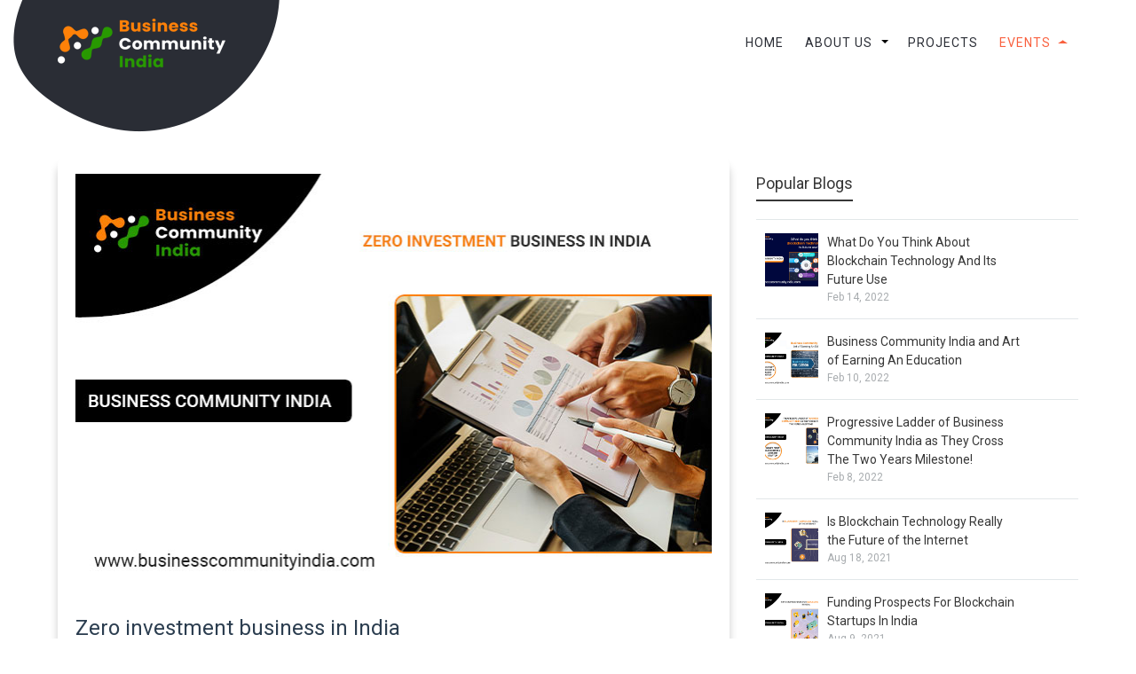

--- FILE ---
content_type: text/html; charset=UTF-8
request_url: https://businesscommunityindia.com/blog/zero-investment-business-in-india
body_size: 8422
content:
<style type="text/css">
.custom-populer-img
{
  object-fit: cover;
}
.blog-details .blog-img.blog-img1 h1{
  margin: 30px 0 10px !important;
    padding: 0 !important;
    font-size: 24px !important;
    font-family: 'Roboto', sans-serif !important;
    font-weight: 400 !important;
}
</style>
<!doctype html>
<html lang="en">
<head>
    <!-- Required meta tags -->
    <meta charset="utf-8">
    <meta http-equiv="X-UA-Compatible" content="IE=edge">
    <meta name="viewport" content="width=device-width, initial-scale=1, shrink-to-fit=no">
     <meta http-equiv="cache-control" content="private, max-age=0, no-cache">
    <meta http-equiv="pragma" content="no-cache">
    <meta http-equiv="expires" content="0">
    <meta name="csrf-token" content="3bfVTpj41TJgD3fOVYu133p2RpIxo2uuYPHHCsWM" />

    <!-- Favicon -->
    <link rel="icon" type="image/png" sizes="16x16" href="https://businesscommunityindia.com/public/img/favicon.png">
    <!--  <link rel="shortcut icon" href="https://businesscommunityindia.com/img/favicon.png"> -->

    <link href="https://fonts.googleapis.com/css?family=Roboto:300,400,500,700,900&display=swap" rel="stylesheet">
    <link href="https://fonts.googleapis.com/css?family=Montserrat:300,400,500,600,700,800,900&display=swap" rel="stylesheet">

    <link rel="stylesheet" href="https://businesscommunityindia.com/public/js/build/css/intlTelInput.css">
 
    <link href="https://stackpath.bootstrapcdn.com/font-awesome/4.7.0/css/font-awesome.min.css" rel="stylesheet">

    <link rel="stylesheet" href="https://fonts.googleapis.com/icon?family=Material+Icons">
    
    <script src="https://ajax.googleapis.com/ajax/libs/jquery/3.3.1/jquery.min.js"></script>

    <!-- Wow,  then Bootstrap,  then owl Carousel,  then Custom CSS -->
    <link rel="stylesheet" href="https://businesscommunityindia.com/public/css/animate.css">
    <link rel="stylesheet" href="https://businesscommunityindia.com/public/css/bootstrap.min.css">
    <link rel="stylesheet" href="https://businesscommunityindia.com/public/css/site.css">
    <link rel="stylesheet" href="https://businesscommunityindia.com/public/css/owl.carousel.min.css">
    <link rel="stylesheet" href="https://businesscommunityindia.com/public/css/owl.theme.default.min.css">
    <link rel="stylesheet" href="https://businesscommunityindia.com/public/css/jquery.fancybox.min.css">

    <link rel="stylesheet" href="https://businesscommunityindia.com/public/css/profile-custom.css">
    <link rel="stylesheet" href="https://businesscommunityindia.com/public/css/customs.css">
    <link rel="stylesheet" href="https://businesscommunityindia.com/public/css/sign-up.css">
    <link rel="stylesheet" href="https://businesscommunityindia.com/public/css/modal-css.css">
    <link rel="stylesheet" href="https://businesscommunityindia.com/public/css/templatecss/visiting-card.css">
    <link href="https://cdnjs.cloudflare.com/ajax/libs/bootstrap-datepicker/1.6.4/css/bootstrap-datepicker.css" rel="stylesheet"/>
     
    <link rel="stylesheet" href="https://cdnjs.cloudflare.com/ajax/libs/bootstrap-select/1.13.1/css/bootstrap-select.css" />
     
    <script defer src="https://cdnjs.cloudflare.com/ajax/libs/bootstrap-select/1.13.1/js/bootstrap-select.min.js"></script>
    
      <!-- sweetalert -->
    <script src="https://unpkg.com/sweetalert/dist/sweetalert.min.js"></script>
    <script src="https://cdn.jsdelivr.net/npm/sweetalert2@10"></script>
  

   


            <title>Zero Investment Business In India - Business Community India   </title>
        <meta name="description" content="Business Community India assists these partners in starting their business with assured profits and Zero Investment Business.">
    
    <!-- Global site tag (gtag.js) - Google Analytics -->
    <script async src="https://www.googletagmanager.com/gtag/js?id=UA-163294139-1"></script>

    <script>
      window.dataLayer = window.dataLayer || [];
      function gtag(){dataLayer.push(arguments);}
      gtag('js', new Date());

      gtag('config', 'UA-163294139-1');
  </script>
  

  <script type="text/javascript">
    $.ajaxSetup({
        headers: {
            'X-CSRF-TOKEN': $('meta[name="csrf-token"]').attr('content')
        }
    })
</script>
<script>
    window.Laravel = {"csrfToken":"3bfVTpj41TJgD3fOVYu133p2RpIxo2uuYPHHCsWM"}</script>


</head>
<style type="text/css">
    #cookieNotice {
        position:fixed;
        width:100%;
        background:#000;
        bottom:0px;
        color: #fff;
        display: block;
        z-index: 9999;
        font-size: 14pt;
    }
    .accept-button:hover{
        background-color: #102b61!important;
        color: #fff!important;
        border: none!important;
    }
    .active .new-nav-link{
        color: red !important;
    }
</style>



<body onload="checkCookie();foo();">
    <div id="app">
        <div id="cookieNotice" class="text-center"></div>
        
<!-- Header HTML Code start-->
 <header class="inner-page">
  <nav class="navbar navbar-expand-lg">
    <div class="container">
      <a href="https://businesscommunityindia.com" class="navbar-brand"><img src="https://businesscommunityindia.com/public/img/logo.png" alt="BLOCKCHAIN &amp; AI TECHNOLOGY"></a>
      <button class="navbar-toggler" type="button" data-toggle="collapse" data-target="#top-menu" aria-controls="top-menu" aria-expanded="false" aria-label="Toggle navigation"></button>

      <div class="collapse navbar-collapse" id="top-menu">
        <ul class="navbar-nav ml-auto mt-2 mt-lg-0">
          <li   class="nav-item">
            <a class="nav-link new-nav-link" href="https://businesscommunityindia.com">Home</a>
          </li>
        
         <li class="nav-item dropdown about-drop " style="list-style: none;">
           <div class="dropdown">
            <a class="nav-link dropdown-toggle event_btn about-us " href="https://businesscommunityindia.com/about-us">About Us</a>
            <div class="dropdown-menu1 dropdown-menu event-drpodown">
               <a class="dropdown-item event-menu" href="https://businesscommunityindia.com/mission">Mission</a>
               <a class="dropdown-item event-menu" href="https://businesscommunityindia.com/vision">Vision</a>
               <a class="dropdown-item event-menu" href="https://businesscommunityindia.com/core-values">Core Values</a>
             </div>
           </div>
         </li>

       

     <li class="nav-item">
      <a class="nav-link " href="https://businesscommunityindia.com/projects">
        Projects
      </a>
     </li>

        
      <li class="nav-item dropdown show" style="list-style: none;">
        <a class="nav-link dropdown-toggle event_btn " href="#" id="navbarDropdown" role="button" data-toggle="dropdown" aria-haspopup="true" aria-expanded="false"> Events </a>
        <div class="dropdown-menu event-drpodown event-drpodown-list" aria-labelledby="navbarDropdown" style="background: #f9603e;padding: 0;">
           <a class="dropdown-item event-menu" href="https://businesscommunityindia.com/upcoming-events">Upcoming Events</a>
           <!--<a class="dropdown-item event-menu" href="https://businesscommunityindia.com/past-events">Past Events</a>-->
           <!--<a class="dropdown-item event-menu" href="https://businesscommunityindia.com/events-page" style="color:#fff"> All Events</a>-->
           <a class="dropdown-item event-menu" href="https://businesscommunityindia.com/p2p-meeting" style="color:#fff">P2P Meetings</a>
           <a class="dropdown-item event-menu" href="https://businesscommunityindia.com/office-meeting" style="color:#fff">Office Meetings</a>
           <a class="dropdown-item event-menu" href="https://businesscommunityindia.com/p2p-partner-meeting-registration" style="color:#fff">P2P Partner Meetings</a>
           <!--  <a class="dropdown-item event-menu" href="https://businesscommunityindia.com/bci-event-registration" style="color:#fff"> BCI Event Registration</a> -->
         </div>
       </li>

    
     </ul>
     </div>
     
   </div>
 </nav>
</header>
<!-- header end-->
<script src="https://ajax.googleapis.com/ajax/libs/jquery/3.3.1/jquery.min.js"></script>
<script>
  $('.dropdown-menu a.dropdown-toggle').on('click', function(e) {
    $('dropdown-link').addClass('show')
    $('dropdown-menu').addClass('show')
    if (!$(this).next().hasClass('show')) {
      $(this).parents('.dropdown-menu').first().find('.show').removeClass('show');
    }
    var $subMenu = $(this).next('.dropdown-menu');
    $subMenu.toggleClass('show');


    $(this).parents('li.dropdown-link.dropdown.show').on('hidden.bs.dropdown', function(e) {
      $('.dropdown-submenu .dropdown-menu .show').removeClass('show');
    });


    return false;
  });
</script>

<link rel="stylesheet" type="text/css" href="https://cdnjs.cloudflare.com/ajax/libs/sweetalert/2.1.2/sweetalert.min.js">
<script src="https://unpkg.com/sweetalert/dist/sweetalert.min.js"></script>
<script type="text/javascript">
  $( document ).ready(function() {
    $(".coming_soon").click(function(){
      //swal("Coming Soon...")
      swal({
        title: "Coming Soon...",
        text: "",
        icon: "info",
      });
    })  
  });
</script>
<style>.dropbtn {background-color: #4CAF50;color: white;padding: 16px;font-size: 16px;border: none;}.dropdown {position: relative;display: inline-block;}.dropdown-menu1 {display: none;}.dropdown-menu1 a {display: block;}</style>

<!-- Blog Details -->
 
  <div class="blogfontchange">
    <div class="container slide-board">
      <div class="row blog-details">
     <div class="col-md-8 col-sm-12">
          <div class="blog-img blog-img1">
            <img src="https://businesscommunityindia.com/public/imag1/169752699662163842805013Zero-investment-business-in-India.jpg" class="img-fluid" width="700" height="350"  alt="Blog Detail">
            <h1>Zero investment business in India</h1>
            <p><p class="ql-align-justify"><span style="background-color: transparent; color: rgb(14, 16, 26);">To many, the idea of business and investment goes hand in hand. As commonly seen, there needs to be an investment for a business to start or even grow to more prominent heights.&nbsp;</span></p><p class="ql-align-justify"><span style="background-color: transparent; color: rgb(14, 16, 26);">Let's take an example of any company that starts, wherein investors are investing their money with an expectation of earning profits and increasing their chances to win. For these investors, there is a fifty-fifty chance to receive the profits. If the business does well, its stakeholders receive the gain; on the other hand, if there are losses, then all the investment made is lost. Such a scenario puts the stakeholders' investment at risk.&nbsp;&nbsp;&nbsp;</span></p><p class="ql-align-justify"><span style="background-color: transparent; color: rgb(14, 16, 26);">One might have funds and want to begin their own business, but the risk of losing their investment can be discouraging.&nbsp;</span></p><p class="ql-align-justify"><span style="background-color: transparent; color: rgb(14, 16, 26);">In this scenario, many may ask whether one can do </span><span style="color: rgb(68, 68, 68);">business without investment</span><span style="background-color: transparent; color: rgb(14, 16, 26);">? And most importantly, can one do business without investment in India?&nbsp;</span></p><p class="ql-align-justify"><strong style="background-color: transparent; color: rgb(14, 16, 26);">Business Community India (BCI)</strong><span style="background-color: transparent; color: rgb(14, 16, 26);">, India's first decentralized, open-source and borderless community, provides an answer to this critical question in a unique way. BCI's community of Business enthusiasts, partners and investors provide a different opportunity to do business in India without investment.&nbsp;</span></p><p class="ql-align-justify"><span style="background-color: transparent; color: rgb(14, 16, 26);">Partners at BCI can make the investment in digital assets while keeping control of their principal amount. It's the profit from the digital assets that partners need to further invest in promoting 11 traditional businesses in India.</span></p><p class="ql-align-justify"><span style="background-color: transparent; color: rgb(14, 16, 26);">These traditional businesses are supported by new technologies such as AI and Business to grow further.</span></p><p class="ql-align-justify"><span style="background-color: transparent; color: rgb(14, 16, 26);">One can take the partnership between Rs. 2 lakhs to Rs. 40 lakhs, and can keep Rs. 2 lakh with them as BCI allows its partners to have complete control of their funds. The partners don't have to give money to anyone. With the profits, the partners can start investing in different traditional businesses, and </span><strong style="background-color: transparent; color: rgb(14, 16, 26);">Business Community India </strong><span style="background-color: transparent; color: rgb(14, 16, 26);">assists these partners in starting their business with assured profits.</span></p><p class="ql-align-justify"><span style="background-color: transparent; color: rgb(14, 16, 26);">The community enables its investors and partners to remain independent decision-makers. They are the part of the company's board where they can make important decisions on their principal amount invested in the projects and the projects they would like to be associated with.&nbsp;</span></p><p class="ql-align-justify"><span style="background-color: transparent; color: rgb(14, 16, 26);">Unlike other business models, Business Community India provides its investors and partners complete control over their funds and principal amount. As a result, one can own 11+ traditional projects or become partners with them without investing a rupee. This kind of security and autonomy is rarely to be seen in other types of businesses.</span></p><p class="ql-align-justify"><span style="background-color: transparent; color: rgb(14, 16, 26);">BCI is undoubtedly India's most prosperous business community. It provides a wide array of benefits to its investors and partners, such as exceptional security, trust, operational efficiency, and seamless transactions. In addition, it modernizes the way the business chain is being managed and operated.</span></p><p class="ql-align-justify"><strong style="background-color: transparent; color: rgb(14, 16, 26);">Business Community India</strong><span style="background-color: transparent; color: rgb(14, 16, 26);"> is focused on revamping the traditional business models, making them future-ready through Business and AI-based technology. Through a robust, cohesive yet decentralized network, the community members can grow their business. Therefore, being partners of BCI is the best business in India without investment.&nbsp;</span></p></p>
          </div>
      </div>
       <div class="col-md-4 col-sm-12">
        <div class="side-bar">
         <!-- <div class="search">
            <input type="text" class="form-control" placeholder="Search...">
            <button type="submit" class="btn btn-primary">
              <i class="fa fa-search"></i>
           </button>
         </div> -->
         <h5>Popular Blogs</h5>
         <ul class="populer">
          
                              <li>
            <ul>
              <li><a href="https://businesscommunityindia.com/blog/what-do-you-think-about-blockchain-technology-and-its-future-use"><img src="https://businesscommunityindia.com/public/imag1/169752668176164483213671How-Use-Blockchain0.jpg" class="img-fluid custom-populer-img" alt="Blog Detail"></a></li>
              <li>
                <a href="https://businesscommunityindia.com/blog/what-do-you-think-about-blockchain-technology-and-its-future-use">What Do You Think About Blockchain Technology And Its Future Use</a>
                <span>Feb 14, 2022</span>
              </li>
            </ul>
          </li>
                                        <li>
            <ul>
              <li><a href="https://businesscommunityindia.com/blog/business-community-india-and-art-of-earning-an-education"><img src="https://businesscommunityindia.com/public/imag1/169752773411164448645432Blockchain-Community-India-and-Art-of-Earning-An-Education0.jpg" class="img-fluid custom-populer-img" alt="Blog Detail"></a></li>
              <li>
                <a href="https://businesscommunityindia.com/blog/business-community-india-and-art-of-earning-an-education">Business Community India and Art of Earning An Education</a>
                <span>Feb 10, 2022</span>
              </li>
            </ul>
          </li>
                                        <li>
            <ul>
              <li><a href="https://businesscommunityindia.com/blog/progressive-ladder-of-business-community-india-as-they-cross-the-two-years-milestone"><img src="https://businesscommunityindia.com/public/imag1/169752770746164425383377Progressive-ladder-of-blockchain-Technology-community-india.jpg" class="img-fluid custom-populer-img" alt="Blog Detail"></a></li>
              <li>
                <a href="https://businesscommunityindia.com/blog/progressive-ladder-of-business-community-india-as-they-cross-the-two-years-milestone">Progressive Ladder of Business Community India as They Cross The Two Years Milestone!</a>
                <span>Feb 8, 2022</span>
              </li>
            </ul>
          </li>
                                        <li>
            <ul>
              <li><a href="https://businesscommunityindia.com/blog/is-blockchain-technology-really-the-future-of-the-internet"><img src="https://businesscommunityindia.com/public/imag1/16975369793703.png" class="img-fluid custom-populer-img" alt="Blog Detail"></a></li>
              <li>
                <a href="https://businesscommunityindia.com/blog/is-blockchain-technology-really-the-future-of-the-internet">Is Blockchain Technology Really the Future of the Internet</a>
                <span>Aug 18, 2021</span>
              </li>
            </ul>
          </li>
                                        <li>
            <ul>
              <li><a href="https://businesscommunityindia.com/blog/funding-prospects-for-blockchain-startups-in-india"><img src="https://businesscommunityindia.com/public/imag1/16975370101602.png" class="img-fluid custom-populer-img" alt="Blog Detail"></a></li>
              <li>
                <a href="https://businesscommunityindia.com/blog/funding-prospects-for-blockchain-startups-in-india">Funding Prospects For Blockchain Startups In India</a>
                <span>Aug 9, 2021</span>
              </li>
            </ul>
          </li>
                                        <li>
            <ul>
              <li><a href="https://businesscommunityindia.com/blog/how-secure-is-blockchain-technology"><img src="https://businesscommunityindia.com/public/imag1/16975369046501.png" class="img-fluid custom-populer-img" alt="Blog Detail"></a></li>
              <li>
                <a href="https://businesscommunityindia.com/blog/how-secure-is-blockchain-technology">How Secure Is Blockchain Technology</a>
                <span>Jul 7, 2021</span>
              </li>
            </ul>
          </li>
                                        <li>
            <ul>
              <li><a href="https://businesscommunityindia.com/blog/the-benefits-of-applying-blockchain-technology-in-any-industry"><img src="https://businesscommunityindia.com/public/imag1/16975373125009.jpg" class="img-fluid custom-populer-img" alt="Blog Detail"></a></li>
              <li>
                <a href="https://businesscommunityindia.com/blog/the-benefits-of-applying-blockchain-technology-in-any-industry">The Benefits Of Applying Blockchain Technology In Any Industry</a>
                <span>Jun 4, 2021</span>
              </li>
            </ul>
          </li>
                                        <li>
            <ul>
              <li><a href="https://businesscommunityindia.com/blog/what-is-blockchain-technology-and-how-it-helps-business-growth"><img src="https://businesscommunityindia.com/public/imag1/16975268969816384279040What-is-Blockchain-Technology-And-How-It-Helps-Business-Growth.jpg" class="img-fluid custom-populer-img" alt="Blog Detail"></a></li>
              <li>
                <a href="https://businesscommunityindia.com/blog/what-is-blockchain-technology-and-how-it-helps-business-growth">What is Blockchain Technology And How It Helps Business Growth</a>
                <span>May 1, 2021</span>
              </li>
            </ul>
          </li>
                                        <li>
            <ul>
              <li><a href="https://businesscommunityindia.com/blog/how-will-blockchain-technology-change-the-world"><img src="https://businesscommunityindia.com/public/imag1/1697537183504.png" class="img-fluid custom-populer-img" alt="Blog Detail"></a></li>
              <li>
                <a href="https://businesscommunityindia.com/blog/how-will-blockchain-technology-change-the-world">How Will Blockchain Technology Change The World</a>
                <span>Apr 19, 2021</span>
              </li>
            </ul>
          </li>
                                        <li>
            <ul>
              <li><a href="https://businesscommunityindia.com/blog/indian-government-explores-blockchain-technology-for-public-projects"><img src="https://businesscommunityindia.com/public/imag1/169752696646163842794283Indian-Government-Explores-Blockchain-Technology-for-Public-Projects.jpg" class="img-fluid custom-populer-img" alt="Blog Detail"></a></li>
              <li>
                <a href="https://businesscommunityindia.com/blog/indian-government-explores-blockchain-technology-for-public-projects">Indian Government Explores Blockchain Technology for Public Projects</a>
                <span>Mar 1, 2021</span>
              </li>
            </ul>
          </li>
                                        <li>
            <ul>
              <li><a href="https://businesscommunityindia.com/blog/blockchain-trends-in-2021"><img src="https://businesscommunityindia.com/public/imag1/16975372462705.png" class="img-fluid custom-populer-img" alt="Blog Detail"></a></li>
              <li>
                <a href="https://businesscommunityindia.com/blog/blockchain-trends-in-2021">Blockchain Trends in 2021 - Business Community India</a>
                <span>Feb 12, 2021</span>
              </li>
            </ul>
          </li>
                                        <li>
            <ul>
              <li><a href="https://businesscommunityindia.com/blog/business-community-india-the-growth-partnership"><img src="https://businesscommunityindia.com/public/imag1/169752768916164377915386Blockchain-Community-India-–-The-Growth-Partnership0.jpg" class="img-fluid custom-populer-img" alt="Blog Detail"></a></li>
              <li>
                <a href="https://businesscommunityindia.com/blog/business-community-india-the-growth-partnership">Business Community India The Growth Partnership</a>
                <span>Feb 4, 2021</span>
              </li>
            </ul>
          </li>
                                        <li>
            <ul>
              <li><a href="https://businesscommunityindia.com/blog/partnership-with-business-community-india"><img src="https://businesscommunityindia.com/public/imag1/16975269395016963098900BCI-14.jpg" class="img-fluid custom-populer-img" alt="Blog Detail"></a></li>
              <li>
                <a href="https://businesscommunityindia.com/blog/partnership-with-business-community-india">Partnership With Business Community India</a>
                <span>Nov 30, 2020</span>
              </li>
            </ul>
          </li>
                                        <li>
            <ul>
              <li><a href="https://businesscommunityindia.com/blog/blockchain-technology-in-any-industry"><img src="https://businesscommunityindia.com/public/imag1/16975373062509.jpg" class="img-fluid custom-populer-img" alt="Blog Detail"></a></li>
              <li>
                <a href="https://businesscommunityindia.com/blog/blockchain-technology-in-any-industry">The Benefits Of Applying Blockchain Technology In Any Industry</a>
                <span>Jun 26, 2020</span>
              </li>
            </ul>
          </li>
                                        <li>
            <ul>
              <li><a href="https://businesscommunityindia.com/blog/what-is-blockchain-and-how-can-it-be-used-in-education"><img src="https://businesscommunityindia.com/public/imag1/169752777281169625132772bci-13.jpg" class="img-fluid custom-populer-img" alt="Blog Detail"></a></li>
              <li>
                <a href="https://businesscommunityindia.com/blog/what-is-blockchain-and-how-can-it-be-used-in-education">What is Blockchain and How Can it be Used in Education?</a>
                <span>Jun 17, 2020</span>
              </li>
            </ul>
          </li>
                                                                                                                                                                                                                                                                                                                                                                                                                                                                                                                                                                    </ul>
      </div>
    </div>
    </div>
   </div>
 </div>
<!-- Footer HTML Code start-->
 <footer class="footer-section">
  <div class="container">



    <div class="top-footar">
      <a href="https://businesscommunityindia.com" target="_blank"><img src="https://businesscommunityindia.com/public/img/footer-logo.png" alt="Logo" class="footer-logo wow rollIn" data-wow-delay="0.3s"></a>


      <div class="footer-social wow bounceInRight" data-wow-delay="0.3s">
        <a href="https://www.facebook.com/blockchaincommunityindia/" target="_blank" title="facebook"><img src="https://businesscommunityindia.com/public/img/fb.png" alt="facebook"  class="footer-link-section"></a>

        <a href="https://www.linkedin.com/company/blockchaincommunityindia/" target="_blank"><img src="https://businesscommunityindia.com/public/img/linked-in.png" alt="Linkedin" class="footer-link-section" ></a>
        <a href="https://www.instagram.com/bcommunityindia/" target="_blank"><img src="https://businesscommunityindia.com/public/img/photo.png" alt="Instagram"  class="footer-link-section"></a>
        <a href="https://medium.com/@blockchaincommunityindia/" target="_blank"><img src="https://businesscommunityindia.com/public/img/m-social.png" alt="M" class="footer-link-section" ></a>
        <!--    <a href="https://t.me/BLOCKCHAINCOMMUNITYINDIA/" target="_blank"><img src="https://businesscommunityindia.com/img/telegram.png" alt="Telegram" class="footer-link-section" ></a> --> 
        <a href="https://www.goodfirms.co/community/profile/blockchaincommunity" target="_blank"><img src="https://businesscommunityindia.com/public/img/good-image.png" alt="Goodfirms" class="footer-link-section" ></a>


        <a href="https://twitter.com/BCOMMUNITYINDIA" target="_blank" title="twitter"><img src="https://businesscommunityindia.com/public/img/tweet.png" alt="twitter" class="footer-link-section" ></a>
      </div>

        <div class="clearfix"></div>

          <ul class="wow bounceInDown footer-link-list" data-wow-delay="0.3s">
            <!-- <li><a href="#">Posts</a></li> -->
        
            <li><a href="https://businesscommunityindia.com/board/president">Board</a></li>
            <li><a href="https://businesscommunityindia.com/join">Join</a></li>

            <li><a href="https://businesscommunityindia.com/career">Career</a></li>
            <li><a href="https://businesscommunityindia.com/blog">Blog</a></li>
            <li><a href="https://businesscommunityindia.com/legal-board">Legal Board</a></li> 
            <li><a href="https://businesscommunityindia.com/event-training-fee">Event Training fee</a></li>
            <li><a href="https://businesscommunityindia.com/ethics">Ethics</a></li>
                <!--   <li><a href="#">Creat</a></li>
                  <li><a href="#">Barcode Profile</a></li> -->
            <li><a href="https://businesscommunityindia.com/contact-us">Contact</a></li>
            <li><a href="https://businesscommunityindia.com/user-feedback">Feedback</a></li>
            
            <li><a href="https://businesscommunityindia.com/apply-board" class="btn btn-outline-primary wow bounceInRight apply-board" data-wow-delay="0.5s"><span>Apply for  board</span></a></li>
          </ul>

          </div>
        </div>

        <div class="modal fade" id="myModal2222">
          <div class="modal-dialog modal-lg" role="document">

            <!-- Modal content-->
            <div class="modal-content">
              <div class="modal-header">
                <h4 class="modal-title">Terms &amp; Conditions For partners</h4>
                <button type="button" class="close" data-dismiss="modal">&times;</button>

              </div>
              <div class="modal-body">
                <P STYLE="margin-bottom: 0.11in"><FONT FACE="Arial, serif">1. Business Community India don’t take any fund & don’t do any fake commitment. </FONT>
                </P>
                <P STYLE="margin-bottom: 0.11in"><FONT FACE="Arial, serif">2. Business Community India can’t promote any MONEY-LOUNDARING system.</FONT>
                </P>
                <P STYLE="margin-bottom: 0.11in"><FONT FACE="Arial, serif">3. Only 1000 partners are allowed in this community.</FONT>
                </P>
                <P STYLE="margin-bottom: 0.11in"><FONT FACE="Arial, serif">4. Don’t add any partner after 1000 partners done.</FONT></P>
                <P STYLE="margin-bottom: 0.11in"><FONT FACE="Arial, serif">5. After completed 1000 partners, every partner profit percentage will be fixed.</FONT></P>
                <P STYLE="margin-bottom: 0.11in"><FONT FACE="Arial, serif">6. All Team-Coordinators are eligible for 5% profit from all Community projects.</FONT>
                </P>
                <P STYLE="margin-bottom: 0.11in">                                   
                 <FONT FACE="Arial, serif">7. All Directors are eligible for 10% profit from all Community projects.</FONT></P>
                 <P STYLE="margin-bottom: 0.11in">                                   
                   <FONT FACE="Arial, serif">8. All Senior-Directors are eligible for 15% profit from all Community projects.  </FONT></P>
                   <P STYLE="margin-bottom: 0.11in">                                   
                     <FONT FACE="Arial, serif">9. All Vice-Presidents are eligible for 20% profit from all Community projects.</FONT></P>
                     <P STYLE="margin-bottom: 0.11in">                                  
                       <FONT FACE="Arial, serif">10. All Presidents are eligible for 50% profit from all Community projects.</FONT>
                     </P>
                     <P STYLE="margin-bottom: 0.11in"><A NAME="_GoBack"></A><FONT FACE="Arial, serif">11. All partners will invest money in our projects according to your pre fix percentage.</FONT>
                     </P>
                     <P STYLE="margin-bottom: 0.11in"><FONT FACE="Arial, serif">12. All partners can’t promote any other projects like MLM, ROI plans, CHIT-FUND plans, SALARY plans, CASHBACK plans, MONEY-LOUNDARING plans.</FONT>
                     </P>
                     <P STYLE="margin-bottom: 0.11in"><FONT FACE="Arial, serif">13. If any partner found to promote these types of system, Community will take legal action against promoter & remove that partner from community.</FONT>
                     </P>
                     <P STYLE="margin-bottom: 0.11in"><FONT FACE="Arial, serif">14. Business Community India take actions against & remove partner if  any partners found  in spreading  wrong or negative information about community. 
                     </FONT>
                   </P>
                   <P STYLE="margin-bottom: 0.11in"><FONT FACE="Arial, serif">15.  As par your designation, every partner manages his assets.</FONT>
                   </P>
                   <P STYLE="margin-bottom: 0.11in"><FONT FACE="Arial, serif">16. If any partner reduces his asset then his designation also decreases.   </FONT>
                   </P>
                   <P STYLE="margin-bottom: 0.11in"><FONT FACE="Arial, serif">17. Once designation decreased, it can’t be increased (after complete 1000 partners).</FONT></P>


                   <P STYLE="margin-bottom: 0.11in"><FONT FACE="Arial, serif">18. Community projects income distribute every months & 50% income convert in different type of asset.</FONT>
                   </P>
                   <P STYLE="margin-bottom: 0.11in"><FONT FACE="Arial, serif">19. Every partner is responsible for loss & profit in every community projects.</FONT>
                   </P>
                   <P STYLE="margin-bottom: 0.11in"><FONT FACE="Arial, serif">20. Business Community India investments are subject to market risks, read all terms & Condictiones related documents carefully. The rate of assets depends on its exchange i.e. buying and selling. The more buying, the high rate on assets and the more selling, the lesser rate of assets.</FONT></P>


                 </div>
                 <div class="modal-footer">
                  <button type="button" class="btn btn-default" data-dismiss="modal">Close</button>
                </div>
              </div>

            </div>
          </div>

          <div class="modal fade" id="myModal1111">
            <div class="modal-dialog modal-lg">
              <div class="modal-content">

                <!-- Modal Header -->
                <div class="modal-header">
                  <h4 class="modal-title">BCI Privacy Policy</h4>
                  <button type="button" class="close" data-dismiss="modal">&times;</button>
                </div>
                <!-- Modal body -->
                <div class="modal-body">
                  <p>Your privacy is important to us. It is a Decentralised Business Community India, Limited’s policy to respect your privacy regarding any information we may collect from you across our website, https://www.businesscommunityindia.com, and other sites we own and operate.</p><p>We only ask for personal information when we truly need it to provide a service to you. We collect it by fair and lawful means, with your knowledge and consent. We also let you know why we’re collecting it and how it will be used.</p><p>We only retain collected information for as long as necessary to provide you with your requested service. What data we store, we’ll protect within commercially acceptable means to prevent loss and theft, as well as unauthorised access, disclosure, copying, use or modification.</p><p>We don’t share any personally identifying information publicly or with third-parties, except when required to by law.</p><p>Our website may link to external sites that are not operated by us. Please be aware that we have no control over the content and practices of these sites, and cannot accept responsibility or liability for their respective privacy policies.</p><p>You are free to refuse our request for your personal information, with the understanding that we may be unable to provide you with some of your desired services.</p><p>Your continued use of our website will be regarded as acceptance of our practices around privacy and personal information. If you have any questions about how we handle user data and personal information, feel free to contact us.</p><p>This policy is effective as of 07 March 2019.</p>
                </div>
                <!-- Modal footer -->
                <div class="modal-footer">
                  <button type="button" class="btn btn-danger" data-dismiss="modal">Close</button>
                </div>
              </div>
            </div>
          </div>

          <div class="copyright-section">
            <div class="container">
              <a href="https://businesscommunityindia.com/refund-&amp;-cancellation-policy"  class="mail-link">Refund & Cancellation Policy </a>
              <!-- <a href="javascript:void(0)"  class="mail-link">partner@blockchaincommunity.in</a> -->
              <a href="javascript:void(0)" class="terms-link" id="pp">Privacy Policy</a>
              <a href="javascript:void(0)" class="terms-link" id="tc">Terms &amp; Conditions</a>
              <p>&copy; 2026-2027 by BCI. All Rights Reserved</p>
            </div>
          </div>
        </footer>
        <!-- Footer HTML Code End-->
        <script src="https://ajax.googleapis.com/ajax/libs/jquery/3.3.1/jquery.min.js"></script>
        <script type="text/javascript">

          $(document).ready(function(){    

            $("#tc").click(function(){
             $('#myModal2222').modal('show');
           })
            if(window.location.href == "https://www.businesscommunityindia.com/#terms-conditions")
              $('#myModal2222').modal('show');

          $('#pp').click(function(){
             $('#myModal1111').modal('show');
          })

          if(window.location.href == "https://www.businesscommunityindia.com/#privacy-policy")
             $('#myModal1111').modal('show');

            
          });
        </script>

        <script type="text/javascript">
          // $(".about-drop").click(function(){
          //   $(this).toggleClass("show");
          //   $('.about-drop .dropdown-menu').toggleClass("show");
          // });

          // $("html").click(function(){
          //   $('.about-drop').removeClass("show");
          //   $('.about-drop .dropdown-menu').removeClass("show");
          // });


          jQuery(document).ready(function($) {
            var aboutdropshow = function(){
              $('.about-drop').addClass("show");
              $('.about-drop .dropdown-menu').addClass("show");
            }
            var aboutdrophide = function(){
              $('.about-drop').removeClass("show");
              $('.about-drop .dropdown-menu').removeClass("show");
            }

            $('.about-drop').click( function(event) {
              event.stopPropagation();
              $(this).is('.show') ? aboutdrophide() : aboutdropshow();
            });

            $(document).click( function(event){
              if ( !$(event.target).closest('.about-drop .dropdown-menu').length ) {
                aboutdrophide();   
              }
            });
          });

        </script>
        <style type="text/css">
        .top-footar ul li a:hover{color:#fff;}
          .terms-link{margin: 0px 0 0 10px;}
          .footer-link-list li{font-size:10px;}
        </style>    </div>

    <!--<script src="https://businesscommunityindia.com/public/js/jquery-3.4.1.slim.min.js"></script> -->
        <script src="https://businesscommunityindia.com/public/js/wow.js"></script>
    <script src="https://businesscommunityindia.com/public/js/owl.carousel.min.js"></script>
    <script src="https://businesscommunityindia.com/public/js/jquery.fancybox.min.js"></script>
 <script src="https://businesscommunityindia.com/public/js/custom.js"></script>


    <script defer type="text/javascript" src="https://cdnjs.cloudflare.com/ajax/libs/croppie/2.6.3/croppie.min.js"></script>

    <script src="https://businesscommunityindia.com/public/js/script.js"></script>
  
    <script src="https://cdnjs.cloudflare.com/ajax/libs/popper.js/1.14.3/umd/popper.min.js" integrity="sha384-ZMP7rVo3mIykV+2+9J3UJ46jBk0WLaUAdn689aCwoqbBJiSnjAK/l8WvCWPIPm49" crossorigin="anonymous"></script>
    <script src="https://stackpath.bootstrapcdn.com/bootstrap/4.1.1/js/bootstrap.min.js" integrity="sha384-smHYKdLADwkXOn1EmN1qk/HfnUcbVRZyYmZ4qpPea6sjB/pTJ0euyQp0Mk8ck+5T" crossorigin="anonymous"></script>

    
    <script src="https://businesscommunityindia.com/public/js/build/js/intlTelInput.min.js"></script>
    <script src="https://businesscommunityindia.com/public/js/build/js/intlTelInput-jquery.min.js"></script> 
    <script type="text/javascript" src="https://businesscommunityindia.com/public/Multiple-Image-Picker-jQuery-Spartan/dist/js/spartan-multi-image-picker-min.js"></script>

    <script src="https://cdnjs.cloudflare.com/ajax/libs/bootstrap-datepicker/1.6.4/js/bootstrap-datepicker.js"></script>
    <script type="text/javascript">
        $( document ).ready(function() { 
            if(window.location.href ==  "https://www.businesscommunityindia.com/#privacy-policy")
                $('#myModal1111').modal('show');

        });
    </script>
</body>
<script src="https://cdnjs.cloudflare.com/ajax/libs/draggable/1.0.0-beta.12/draggable.js" integrity="sha512-OUZkV5805SrkDM+0Wm5EHWpAJ/IO6p7ekhB0GK8mqBkkJzeSq2QDt1Ft+HwSo5/eE85sZxXfcn/kOVkxkcxT/w==" crossorigin="anonymous"></script>
</html>
<style type="text/css">
    .help-block{
        color: red;
    }
    .new-join,.contact-custom{
        color: #fff;
    }
    textarea{
        color: #fff;
    }
</style>




--- FILE ---
content_type: text/css
request_url: https://businesscommunityindia.com/public/css/profile-custom.css
body_size: 5629
content:
/*Default Css Start*/
body{font-family: 'Roboto', sans-serif;overflow-x:hidden;}
h1, h2, h3, h4, h5, h6{font-family: 'Roboto', sans-serif;}
section{clear: both; height: auto; margin:0;}
a{color:#f9603e;}
a:hover, a:focus{color:#f9603e;}
@media (min-width:1200px){.container{max-width:1180px;}}
.btn-outline-primary{border-color:#f9603e; color:#f9603e; text-transform: uppercase; padding:0; font-size:14px; min-width:170px; min-height:34px; line-height:32px; letter-spacing:1px; position: relative; overflow: hidden;
	-webkit-transition: all 0.5s;
	-moz-transition: all 0.5s;
	-o-transition: all 0.5s;
	transition: all 0.5s;
}
.btn-outline-primary:hover, .btn-outline-primary:focus, .btn-outline-primary:active, .btn-outline-primary:not(:disabled):not(.disabled):active{border-color:#f9603e; color:#fff; background:transparent; box-shadow: none;}
.btn-outline-primary span{z-index: 2; display: block; position: absolute; left:0; top:0; width: 100%; height: 100%;}
.btn-outline-primary::before{content: ''; position: absolute; top: 0; left: 0; width: 0%; height: 100%; z-index: 1; opacity: 0; background-color:#f9603e;
-webkit-transition: all 0.3s;
-moz-transition: all 0.3s;
-o-transition: all 0.3s;
transition: all 0.3s;
}
.btn-outline-primary:hover::before, .btn-outline-primary:focus::before, .btn-outline-primary:active::before{opacity: 1; width: 100%;}

.btn-primary.btn-lg{line-height:63px; min-width:193px; min-height:63px;}

.btn-primary{border-color:#f9603e; color:#fff; background:#f9603e; text-transform:capitalize; padding:0; text-align: center; line-height:40px; min-width:130px; min-height:40px; font-family: 'Montserrat', sans-serif; position: relative; overflow: hidden;
-webkit-transition: all 0.5s;
-moz-transition: all 0.5s;
-o-transition: all 0.5s;
transition: all 0.5s;
}
.btn-primary:hover, .btn-primary:focus, .btn-primary:active, .btn-primary:not(:disabled):not(.disabled):active{border-color:#d84220; color:#fff; background:#d84220; box-shadow: none;}
.btn-primary span{z-index: 2; width:100%; left:0; top:0; position: absolute;}
.btn-primary::before{content: ''; position: absolute; top: 0; left: 0; width: 0%; height: 100%; z-index: 1; opacity: 0; background-color:#d84220;
-webkit-transition: all 0.3s;
-moz-transition: all 0.3s;
-o-transition: all 0.3s;
transition: all 0.3s;
}
.btn-primary:hover::before, .btn-primary:focus::before, .btn-primary:active::before{opacity: 1; width: 100%;}
.btn-light{padding:0; text-align: center; line-height:40px; min-width:130px; min-height:40px; font-family: 'Montserrat', sans-serif; position: relative; overflow: hidden;
-webkit-transition: all 0.5s;
-moz-transition: all 0.5s;
-o-transition: all 0.5s;
transition: all 0.5s;
}
.btn-light:hover, .btn-light:focus, .btn-light:active, .btn-light:not(:disabled):not(.disabled):active{border-color:#f9603e; color:#fff; background:transparent; box-shadow: none;}
.btn-light span{z-index: 2; width:100%;  left:0; top:0; position: absolute;}
.btn-light::before{content: ''; position: absolute; top: 0; left: 0; width: 0%; height: 100%; z-index: 1; opacity: 0; background-color:#f9603e;
-webkit-transition: all 0.3s;
-moz-transition: all 0.3s;
-o-transition: all 0.3s;
transition: all 0.3s;
}
.btn-light:hover::before, .btn-light:focus::before, .btn-light:active::before, .vision-list:hover .btn-light::before{opacity: 1; width: 100%;}
.form-group{margin-bottom: 20px;}
.control-label{font-size:15px; font-weight:normal;}
.form-control{border-color:#858585; border-radius:8px; box-shadow: none; height:34px;}
textarea.form-control{resize:none; height:auto;}
select, select.form-control{background-image:url(../img/dropdown-arrow.png); background-position:100% 50%; background-repeat:no-repeat; padding-right: 45px;
	-webkit-appearance:none;
	-ms-appearance:none;
	-o-appearance:none;
	-moz-appearance:none;
	-webkit-appearance:none;
}
/*Default Css End*/


/*Profile Page Css*/
.profile-page{overflow: hidden;}
.profile-banner{position: relative;}
.profile-banner-image{overflow: hidden; position: relative;}
.profile-banner-image img{width:100%;}
.profile-banner-image:before{content:''; position: absolute; top:0; left:0; bottom:0; right:0; z-index:1; background: -moz-linear-gradient(top,  rgba(0,0,0,0) 0%, rgba(0,0,0,0.95) 100%); background: -webkit-linear-gradient(top,  rgba(0,0,0,0) 0%,rgba(0,0,0,0.95) 100%); background: linear-gradient(to bottom,  rgba(0,0,0,0) 0%,rgba(0,0,0,0.95) 100%); filter: progid:DXImageTransform.Microsoft.gradient( startColorstr='#00000000', endColorstr='#66000000',GradientType=0 );}
.profile-top-detail{position: absolute; z-index: 2; bottom: 0; left: 0; right: 0;}
.profile-img{width:285px; height:285px; border-radius:50%; border:6px solid rgba(255,255,255,0.2); box-shadow:0 0 40px 0 rgba(0,0,0,0.4); position: relative; margin-bottom:-110px;}
.profile-img img{width:100%; height:100%; border-radius:50%;}
.edit-photo{position: absolute; top:25px; right:25px; width:32px; height:32px; line-height:30px; font-size:16px; color:#7e7e7e;  border-radius:50%; display: inline-block; text-align: center; background-color:#fff; border:1px solid #000;}
.edit-photo:hover, .edit-photo:focus{background-color:#f9603e; border:1px solid #fff; color:#fff; text-decoration: none;}

.profile-left{float: left; width:30%;}
.profile-right{padding:0 0 30px 0; overflow: hidden;}
.profile-banner .container{align-items: flex-end; display: flex;}
.profile-banner .profile-right .row{align-items: flex-end;}
.profile-banner .profile-right{color:#fff; padding:0 0 25px 44px; width:100%;}
.profile-banner h3{font-size:34px; font-weight:800; text-transform:uppercase; font-family: 'Montserrat', sans-serif; position: relative; padding-right:35px;}
.profile-banner h5{font-size:20px; font-weight:300; margin:0 0 15px; border-bottom:1px solid rgba(255,255,255,0.2); padding-bottom:14px;}
.icon-text{font-size:16px; font-weight:300; margin:0 0 5px; position: relative; padding-left:24px;}
.icon-text .fa{position: absolute; top:2px; left:0;}
.profile-btns{text-align: right;}
.profile-btns .btn-primary{min-width:154px;}
.profile-btns .btn{overflow: visible; margin-right:10px; margin-right:20px; border-radius:0; font-weight:300; font-family: 'Roboto', sans-serif;}
.profile-btns .btn .fa{margin-right:4px;}
.profile-btns .btn:after{content:''; position: absolute; top:-10px; right:-10px; bottom:10px; left:10px; border:1px solid rgba(255,255,255,0.2); z-index:-1;}

.profile-mid-section .tab-content{float: right; width:70%;}

.profile-menu{background:#efefef;}
.profile-menu ul{padding:0; margin:0; margin-left:330px; list-style: none;}
.profile-menu ul li{display: inline-block; position: relative;}
.profile-menu ul li a{color:#000; font-size:16px; padding:15px 25px; display:block; border-right:1px solid #fff; position: relative;}
.profile-menu ul li:first-child a{padding-left:0;}
.profile-menu ul li:last-child a{border:0;}
.profile-menu ul li.profile-drop > a:after{display: inline-block; margin-left: .255em; vertical-align: .255em; content: ""; border-top: .3em solid; border-right: .3em solid transparent; border-bottom: 0; border-left: .3em solid transparent;}
.profile-menu ul li a:hover, .profile-menu ul li a:focus, .profile-menu ul li.active a{color:#f9603e; text-decoration: none;}

.profile-menu ul li .dropdown-menu a{color:#000; font-size:14px; padding:0; float: left; margin-right:10px;}
.profile-menu ul li .dropdown-menu .dropdown-item:focus, .profile-menu ul li .dropdown-menu .dropdown-item:hover, .profile-menu ul li .dropdown-menu .dropdown-item.active, .profile-menu ul li .dropdown-menu .dropdown-item:active{background:#f9603e; color:#fff; }

.profile-menu ul li .search-form{padding: 0px 27px; margin:0;}

.noti-content{display: block; overflow: hidden; padding-right:65px;}
.noti-content .message{margin:0 0 0; font-size:14px;}
.notification-block img{height: 45px; width: 45px;}
.noti-img .fa{position: absolute; bottom:0; right:0;}
.icons-action.my-action-button{position: absolute; top:5px; right:5px;}
.icons-action i{cursor:pointer;padding:5px;font-size:22px;}
.notification-list{padding:10px; border:1px solid #e8e8e8; margin-bottom:5px; position: relative;}
.dropdown-menu.notification-block{padding:0; border:0; padding: 15px 15px 10px; border-radius: 0 0 10px 10px; box-shadow: 0 5px 15px 0 rgb(0 0 0 / 12%);}

.profile-mid-section{overflow: hidden;}
.profile-mid-section .btn{border-radius:0; font-weight:400; font-family: 'Roboto', sans-serif; font-size:15px;}
.profile-mid-section .btn .fa{margin-right:4px;}
.profile-mid-section .btn-light{border-color:#d8d8d8; background:transparent;}
.profile-mid-section .btn-light:hover, .profile-mid-section .btn-light:focus{border-color:#f9603e;}
.profile-mid-section .profile-left{padding-top:100px; padding-right:20px;}
.profile-mid-section .profile-right{border-left:1px solid #e5e5e5; padding-left:30px; padding-top:35px;}

.form-horizontal #upload-multiple-image .col-md-4{display: inline-block; vertical-align: text-bottom;}

.boxs-title{font-size:24px; font-weight:800; color:#0d0e0d; font-family: 'Montserrat', sans-serif; position: relative; padding-bottom:15px; margin-bottom:30px; text-transform: uppercase; overflow: hidden;}
.boxs-title .fa{color:#d2d2d2; font-size:16px; float: right; margin-top:6px;}
.boxs-title .fa:hover, .boxs-title .fa:focus{color:#f9603e;text-decoration:none;}
.boxs-title:before{content:''; position: absolute; bottom:1px; left:0; width:80px; height:1px; background:#e2e2e2;}
.boxs-title:after{content:''; position: absolute; bottom:0; left:0; width:18px; height:3px; background:#f9603e;}

.profile-box-list{margin-top:50px; padding-bottom:50px; border-bottom:1px solid #e5e5e5;}
.contact-list{position: relative; padding-left:28px; font-size:15px; line-height:24px; color:#000;  font-weight:300; font-family: 'Roboto', sans-serif; margin-bottom:15px; display: block;}
a.contact-list:hover, a.contact-list:focus{color:#f9603e; text-decoration: none;}
.contact-list .fa{position: absolute; left:0; top:2px; font-size:20px; color:#f9603e; width:20px; text-align: center;}

.follow-me .contact-list{margin-bottom:8px;}
.photo-list{}
/*.photo-list img{margin-bottom: 3px; width: 32%; height:75px; margin-bottom:4px;}*/
.photo-list img{margin-bottom: 3px;width: 60%;height: 110px;margin-bottom:4px;}
.border-space{padding-bottom:50px; margin-bottom:50px; border-bottom:1px solid #e5e5e5;}

.border-space .boxs-title{font-size:28px;}
.border-space p{font-size:16px; line-height:28px; font-family: 'Roboto', sans-serif; font-weight:300; margin:0;}

.year-society{ text-align: right; padding-right:25px;}
.title-description{padding-left:25px;}
.generation-list{position: relative; padding:10px 0;}
.generation-list:after{content:''; width:1px; position:absolute; top:0; bottom:0; background:#f9603e; left:33.333333%; }
.generation-list .row{margin-bottom:50px;}
.generation-list .row:last-child{margin-bottom:0;}
.generation-list big{font-size:20px; line-height:36px; color:#f9603e; font-family: 'Montserrat', sans-serif; font-weight:700; display: block; margin:0px 0 2px 0;}
.generation-list big:after{content:''; position:absolute; top:0; left:100%; width:18px; height:18px; border-radius:50%; background:#fff; border: 6px solid #f9603e; margin: 7px 0 0 -3px; z-index: 1;}
.generation-list p{font-size:18px; font-weight:300; font-family: 'Roboto', sans-serif; margin:0; color:rgba(0,0,0,0.7);}
.generation-list h5{font-size:20px; margin:4px 0 10px 0; font-family: 'Montserrat', sans-serif; font-weight:700; text-transform: uppercase;}

.skill-title, .skill-precentage{float:left; margin-bottom:5px; font-size:20px; font-weight:500; font-family: 'Roboto', sans-serif; color:#000;}
.skill-precentage{float:right;}
.skill-list{margin-bottom:40px;}
.skill-list .progress{clear: both; border-radius:12px; height:10px;}
.skill-list .progress-bar{background:#f9603e; border-radius:12px; height:10px;}

.achievements-section h5{font-size:15px; font-weight:700; font-family: 'Roboto', sans-serif; margin:0 0 5px}
.achievements-section .media-body span, .achievements-section .media-body p, .see-credential{font-size:14px; font-family: 'Roboto', sans-serif; font-weight:400; margin:0;}
.achievements-section .media{margin-bottom:30px;}
.achievements-section .media-body p{margin-bottom:5px;}
 

.profile-footer{text-align: center; background:#e8e8e8; padding:12px 0;}
.profile-footer p{margin:0; font-size:14px; font-family: 'Roboto', sans-serif; font-weight:400; margin:0;}

.position-edit{position:absolute; top:5px; right:0;}
/*Profile Page Css*/

/*Login page Css Start*/
.form-page{padding:100px 0 60px;}
.form-page-inner{box-shadow:0 10px 30px 0 rgb(0 0 0 / 20%);}
.form-page-inner .row{margin:0;}
.form-page-inner .form-right .row{margin:0 -15px;}
.form-page-inner .form-group label{text-align: left; display: block;}
.form-page-inner .form-control{height:45px; border-radius:25px; border-color: #dedede;}
.form-page-inner .form-check{text-align:left;}
.form-page-inner .btn-primary{min-width:160px; min-height:45px; line-height:45px; border-radius:25px; margin-top:10px;}
.form-page-inner .btn-secondary{    min-width: 130px;height: 47px; line-height: 34px;border-radius: 25px;margin-top: 10px;}
.form-right{width:100%;}
.form-right h3{font-size: 30px; font-weight: 800; position: relative; padding:0 0 20px; margin:0 0 40px;}
.form-right h3:after{content:''; position:absolute; left:50%; top:100%; width:50px; height:3px; background:#f9603e; margin-left:-25px;}
.colbox{padding:30px; display: flex; align-items: center; text-align: center; min-height:536px;}
.col-xl-7.colbox{padding-left:100px; padding-right:100px;}
.col-xl-5.colbox{background-image:url(../img/form-background-img.png); background-color:#f9603e; background-position:100% 50%; background-repeat:no-repeat; background-size: contain;}
.col-xl-5.colbox .form-right h3{color:#fff;}
.col-xl-5.colbox .form-right h3:after{background:#fff;}
.col-xl-5.colbox .form-right p{color:#fff;}
.col-xl-5.colbox .btn-primary{background-color:transparent; color:#fff; border-color:#fff;}
.col-xl-5.colbox .btn-primary::before{background-color:#fff;}
.col-xl-5.colbox .btn-primary:hover, .col-xl-5.colbox .btn-primary:focus, .col-xl-5.colbox .btn-primary:active, .col-xl-5.colbox .btn-primary:not(:disabled):not(.disabled):active{border-color: #fff; color: #000;}
.forgot-pass{font-size:15px;}
.forgot-pass:hover, .forgot-pass:focus{color:#000; text-decoration: none;}

.picture .picture-src{width:100% !important; height:100% !important;}
.btn-primary.edit-cover-image{position: absolute; top:15px; right:15px; z-index:5;}
.profile-mid-section .form-control{height:38px; font-size:14px;}
.profile-mid-section textarea.form-control{height:auto;}
.profile-mid-section .flex-nowrap .input-group-text{padding:4px 8px;}
.profile-mid-section .flex-nowrap .input-group-text img{max-width:18px;}
.profile-mid-section .fas.fa-times{font-family:'FontAwesome'; font-style: normal; font-size: 16px;}
#upload-multiple-image{display:block;}
.between_date{margin: 8px 5px;}
.modal-footer{justify-content: center;}
.achievements-section .media{position: relative; padding-right:20px;}
.achievements-section .fa-pencil{position: absolute; top: 0; right: 0; margin:0 !important;}
.modal-body .action-button .button{margin:0;}
.media .have-no-image{margin-right:1rem!important;}
.profile-top-detail .edit-url-inner{display: flex; padding-top:10px;}
.profile-top-detail .edit-url input[type="text"]{height:30px; width:130px; margin-top:-3px}
.profile-top-detail .edit-url .update-url-btn{height:30px; padding: 3px 9px; font-size: 13px; border-radius:0; margin:-3px 3px 0;}
.profile-top-detail .edit-url .update-cancel-btn{height:30px; padding: 3px 9px; font-size: 13px; border-radius:0; margin-top:-3px}

.no-img-search{margin: 0 auto; display: block;}
.row-searchueser .col-sm-1{padding:0 5px;}
.row-searchueser img{width:30px; height:30px; border-radius:20px;}
/*Login page Css End*/

#sharerbox-share-icon-wrap{background: #f45530;border-radius: 50%; width: 60px;height: 60px;}
#sharerbox-share-icon{width: 30px;height: 30px; opacity:1 !important;}
.edit-cover-image .fa-pencil{display:none;}

.profile-right .edit-url-inner{padding-top: 10px; border-top:1px solid rgba(255,255,255,0.2); margin-top: 20px; min-height:38px; font-size:16px;}


.search-profile-link{padding: 10px; display: block; clear: both; overflow: hidden; border-bottom: 1px solid rgb(0 0 0 / 8%);}
.search-profile-link:hover, .search-profile-link:focus{background: rgb(244 85 48 / 6%); color: #f9603e; border-color: rgb(244 85 48 / 14%);}
.avtar-box{width:30px; height:30px; border-radius:16px; margin-right:10px; float: left;}
.avtar-box img{width:100%; height:100%; border-radius:50%;}
.avtar-detail{display: block; overflow: hidden; padding-top:4px;}

.report-profile-list{padding:15px 30px 15px 15px; position: relative; border-bottom:1px solid rgba(0,0,0,0.2);}
.report-profile-list:hover, .report-profile-list:focus{background: rgb(249 96 62 / 7%); border-bottom-color:rgb(249 96 62 / 22%);}
.report-profile-list:last-child{border-bottom:0;}
.report-profile-list .fa-arrow-right{position:absolute; top:20px; right:10px; text-decoration: none;}
.report-profile-list .fa-arrow-right:hover, .report-profile-list .fa-arrow-right:focus{color:#000; text-decoration:none;}
.report-profile h5{font-size:18px; line-height:26px;}
.report-profile p{font-size:14px; line-height:20px;}
.radio-move input[type="radio"]{margin-top:5px;}
.profile-menu .dropdown-toggle::after{margin-left:5px; margin-bottom:-4px;}

.user-prev-unique-id{font-family: 'Roboto', sans-serif; position: relative; padding-right:24px;}
.user-prev-unique-id.fa{padding-top:2px; line-height:20px;}
.user-prev-unique-id::before{cursor: pointer; font-size:18px; font-family:'FontAwesome'; position: absolute; top:3px; right:0;}
.user-prev-unique-id:hover::before, .user-prev-unique-id:focus::before{color:#f9603e; text-decoration: none;}

.hobby-list{background: #f1f1f1; padding:8px 40px 8px 15px; margin: 0px 5px 10px 0; display: inline-block;min-width: 120px;/*width:32.33%; */position: relative;}
.hobby-list .fa{position: absolute; top:7px; right:7px; width:25px; height:25px; line-height:25px; background: #f9603e; color: #fff; text-align: center; border-radius: 3px; font-size: 12px; text-decoration: none;}
.hobby-list .fa:hover, .hobby-list .fa:focus{background: #222; color: #fff; text-decoration: none;}
.hobby-title{padding-right: 5px;}

.url-button-section .btn-primary{min-height: 35px; min-width: 104px; font-size: 14px; line-height: 35px;}

/*#sharerbox-share-icon-wrap{width:35px;height:35px;}*/
#sharerbox-share-icon-wrap #sharerbox-share-icon{width:32px; height:32px;}
#sharerbox-share-icon-wrap .sharerbox-icon-fig, #sharerbox-share-icon-wrap #sharerbox-share-icon-fig{width:45px;height:45px; margin:15px 0 0 16px !important;}

.bio-data-list .bio-data-item{background: #f5f5f57d;padding: 12px;width: 330px;margin: 3px;border-radius: 4px;}
 
 #reportBlockModal .radio-move input{visibility: visible !important; }
/**********************profile thema template design css end***************************/

.generate-qr-code{    width: 100%;font-size: 16px;font-weight: 400;}
.save-download{color: #ffffff !important;}
#image-preview {
  width: 400px;
  height: 400px;
  position: relative;
  overflow: hidden;
  background-color: #ffffff;
  color: #ecf0f1;
}
#image-preview input {
  line-height: 200px;
  font-size: 200px;
  position: absolute;
  opacity: 0;
  z-index: 10;
}
#image-preview label {
  position: absolute;
  z-index: 5;
  opacity: 0.8;
  cursor: pointer;
  background-color: #bdc3c7;
  width: 200px;
  height: 50px;
  font-size: 20px;
  line-height: 50px;
  text-transform: uppercase;
  top: 0;
  left: 0;
  right: 0;
  bottom: 0;
  margin: auto;
  text-align: center;
}


/*Responsive Css////////////////////////////////////////////////////////////////////////////////////*/
@media (max-width:1450px){
	/*Profile Page Css Start*/
	/*.profile-banner{height:470px;}*/
	/*Profile Page Css End*/

	.colbox{min-height:1px;}
	.form-page-inner .form-group{margin-bottom: 10px;}
	.profile-banner .profile-right{padding-bottom:12px;}
}


/*Ipad Landscape Css Start*/
@media (max-width:1199px){
	/*Profile Page Css Start*/
	.generation-list big{font-size:28px;}
	.generation-list p, .border-space p{font-size:16px; line-height:24px;}
	.border-space .boxs-title, .boxs-title{font-size:24px;}
	.generation-list h5{font-size:18px;}
	.skill-title, .skill-precentage{font-size:16px;}
	.skills-section{padding-bottom:20px; margin-bottom:50px; border-bottom:1px solid #e5e5e5;}
	.profile-img{width:180px; height:180px; margin-bottom:0;}
	.profile-menu ul li .search-form{padding:0 0 0 10px; width:160px;}
	.profile-menu ul li .search-form .form-control{width:100%; font-size:13px; height:25px !important;}
	.profile-img .edit-photo{top: 15px; right: 15px;}
	.profile-btns{text-align: left;}
	.profile-btns .btn{margin: 20px 25px 0 0;}
	.profile-menu ul{margin-left:230px;}

	.profile-top-detail{position:relative; margin-top:-90px;}
	.profile-banner .container{display: block;}
	.profile-banner .profile-right{padding:15px 0 35px; color:#4c4c4c;}

	.profile-banner-image .fa-pencil, .profile-img .fa-pencil{font-family:'FontAwesome';}
	.profile-banner-image .fa-pencil:before, .profile-img .fa-pencil:before{content: "\f030";}

	.profile-img .edit-photo{top: auto; right: 10px; bottom: 10px;}
	.profile-banner h3{padding-left:35px;}
	.btn-primary.edit-cover-image{height: 30px !important; width: 30px !important; min-width: 1px; line-height: 30px; min-height: 30px; border-radius: 30px; color:#fff;}
	.btn-primary.edit-cover-image span{display: none;}
	.btn-primary.edit-cover-image .fa-pencil{display: block; line-height: 28px; font-size: 14px;}

	.profile-top-detail .edit-url-inner{overflow-x: auto; max-width:100%; padding:10px 0 0;}
	.profile-top-detail .edit-url-inner::-webkit-scrollbar{-webkit-appearance: none;}
	.profile-top-detail .edit-url-inner::-webkit-scrollbar:vertical{width: 8px;}
	.profile-top-detail .edit-url-inner::-webkit-scrollbar:horizontal{height: 8px;}
	.profile-top-detail .edit-url-inner::-webkit-scrollbar-thumb{border-radius: 6px; border: 1px solid #000; background-color: rgba(255, 255, 255, .8);}
	/*.hobby-list{width:48%;}*/
	/*Profile Page Css End*/

	 
}
/*Ipad Landscape Css End*/

/*Ipad Portrait Css Start*/
@media (max-width:991px){
	/*Profile Page Css Start*/
	.edit-photo{right:2px;}
	.profile-img{border-width:3px; margin:0 auto;}
	.profile-banner h3{font-size:28px;}
	.profile-banner h5{font-size:16px;}
	.icon-text{font-size:14px; padding-left:16px;}
	.profile-banner .profile-right .row{display: block;}
	.icon-text .fa{position: static; padding-right: 6px;}

	.profile-btns{text-align: left;}
	.profile-btns .btn{margin-left:0; margin-right:25px;}
	.profile-menu ul{margin-left: 210px;}
	.profile-menu ul li a{padding:8px 13px; font-size:14px;}
	.profile-left{width:38%;}
	.profile-mid-section .tab-content{width:62%;}
	.profile-mid-section .profile-left{padding-top: 50px; padding-right: 10px;}
	.border-space .boxs-title, .boxs-title{font-size:22px;}
	.generation-list p, .border-space p{font-size:14px; line-height:22px;}
	.profile-mid-section .profile-right{padding-left:15px;}
	.generation-list big{font-size:22px;}
	.generation-list h5{font-size:15px;}
	.generation-list big:after{width:12px; height:12px; margin-left:-1px; border-width:4px;}
	.title-description{padding-left:8px;}
	.year-society{padding-right:0;}
	/*Profile Page Css End*/

	.col-xl-7.colbox{padding-left: 30px; padding-right: 30px;}
	.form-horizontal #upload-multiple-image .col-md-4{max-width:48%;}
	.profile-top-detail .edit-url-inner{font-size:13px; white-space:nowrap;}
	.user-prev-unique-id{font-size:13px; padding-right:15px;}
	.user-prev-unique-id::before{font-size:14px;}
	.user-prev-unique-id.fa{line-height:15px;}
	.photo-list img{width:48%; height:100px;}

	 

}
/*Ipad Portrait Css End*/
 

/*Iphone Landscape Css Start*/
@media (max-width:767px){
	/*Profile Page Css Start*/
	.profile-banner{height:auto;}
	.profile-banner:before{bottom:auto; height:230px; background: -moz-linear-gradient(top,  rgba(0,0,0,0) 0%, rgba(0,0,0,0.1) 100%); background: -webkit-linear-gradient(top,  rgba(0,0,0,0) 0%,rgba(0,0,0,0.1) 100%); background: linear-gradient(to bottom,  rgba(0,0,0,0) 0%,rgba(0,0,0,0.1) 100%); filter: progid:DXImageTransform.Microsoft.gradient( startColorstr='#00000000', endColorstr='#66000000',GradientType=0 );}
	.profile-top-detail{position:relative;}
	.profile-banner .container{align-items: normal; display: inherit;}
	.profile-banner .profile-right{color:#000; padding:20px 0; text-align: center;}
	.profile-left{width:100%; float: none;}
	.profile-mid-section .tab-content{width:100%;}
	.profile-banner h5{border-bottom:1px solid rgb(148 148 148 / 20%);}
	.icon-text{display: inline-block; margin:0 10px;}
	.profile-btns{text-align: center;}
	.profile-btns .btn{margin:30px 10px 0;}
	.profile-btns .btn:after{border-color:rgb(123 123 123 / 20%);}
	.profile-btns .btn-light{background:#ececec;}
	.profile-menu ul{margin:0; text-align: center;}
	.profile-mid-section .profile-left{padding:20px 0 0;}
	
	.follow-me .contact-list{display: inline-block;     margin: 0 0 8px 8px;}
	.profile-mid-section .profile-right{border-left:0; padding-left:0;}

	.profile-banner h3{padding-left:35px;}

	#sharerbox-share-icon-wrap{width:35px;height:35px;}
	#sharerbox-share-icon-wrap #sharerbox-share-icon{width: 22px; height: 22px;}
	#sharerbox-share-icon-wrap .sharerbox-icon-fig, #sharerbox-share-icon-wrap #sharerbox-share-icon-fig{width:35px;height:35px; margin:8px 0 0 8px !important;}
	.form-horizontal #upload-multiple-image .col-md-4{max-width: 21%;}
	.profile-box-list{clear: both;}

	.photo-list img{width:15%; height:70px;}
	.dropdown-menu.notification-block{width:420px; min-width:1px;}

	.profile-top-detail .edit-url-inner{padding: 9px 6px; background: #ff810812; border: 0; display:inline-flex;}

	.dropdown-menu.notification-block{width:340px; max-height:285px; overflow-y:auto; background:#fff;}
	.dropdown-menu.notification-block::-webkit-scrollbar{-webkit-appearance: none;}
	.dropdown-menu.notification-block::-webkit-scrollbar:vertical{width: 8px;}
	.dropdown-menu.notification-block::-webkit-scrollbar:horizontal{height: 8px;}
	.dropdown-menu.notification-block::-webkit-scrollbar-thumb{border-radius: 6px; border: 1px solid #fff; background-color: rgba(0, 0, 0, .8);}

 
}
/*Iphone Landscape Css End*/

@media (max-width:420px){
	/*Profile Page Css Start*/
	.profile-banner h3{font-size:20px;}
	.profile-banner h5{font-size:15px;}
	.profile-menu ul li a{padding: 6px 10px; font-size: 13px;}
	/*Profile Page Css End*/

	.form-page{padding: 20px 0 20px;}
	.form-right h3{font-size: 25px; padding: 0 0 15px; margin: 0 0 30px;}
	.colbox, .col-xl-7.colbox{padding-left: 15px; padding-right: 15px;}
	.forgot-pass{font-size:14px;}
	.form-page-inner .form-control{height: 36px; border-radius: 20px;}
	.form-page-inner .btn-primary{min-width: 130px; min-height: 36px; line-height: 34px; border-radius: 18px;}
	.form-page-inner .btn-secondary{min-width: 130px; min-height: 36px; line-height: 24px; border-radius: 18px;}
	.form-right .pulldevices{flex:0 0 50%; max-width:50%;}

	.form-horizontal #upload-multiple-image .col-md-4{max-width: 33%;}

	.profile-img{width: 140px; height: 140px;}
	.btn-primary.edit-cover-image{top:25px;}
	.profile-menu ul{position: relative;}
	.profile-menu ul li .search-form{width:100%;}
	.profile-menu ul li .search-form .form-control{height: 30px !important;}
	.generation-list:after{display: none;}
	.year-society{text-align: left;}
	.title-description{padding-left:0;}
	.experience-list .row, .education-list .row{position: relative; background: #f1f1f1; padding: 10px 15px; margin-bottom:15px;}
	.experience-list .pulldevices.text-right, .education-list .pulldevices.text-right{position:static;}
	.experience-list .fa-pencil, .education-list .fa-pencil{position: absolute; right:25px; top:10px;}
.photo-list img{width:32%; /*height:130px;*/}
.generation-list big:after{display: none;}
.profile-top-detail .edit-url-inner::-webkit-scrollbar-thumb{border-radius: 6px; border: 1px solid #fff; background-color: rgba(0, 0, 0, .8);}

.profile-menu ul li.notify-dropdown{position: static;}
.dropdown-menu.notification-block{width:340px; max-height:465px; overflow-y:auto;}
.user-prev-unique-id{padding-top:3px;}

.profile-top-detail{margin-top:-70px;}
.profile-menu .dropdown-toggle::after{margin-top: 8px; margin-bottom:0;}

/*.hobby-list{width:100%;}*/


}
@media (max-width:350px){
	.dropdown-menu.notification-block{width:290px;}
}
/*Iphone Portrait Css End*/


--- FILE ---
content_type: text/css
request_url: https://businesscommunityindia.com/public/css/customs.css
body_size: 13581
content:
/*Default Css Start*/
body{font-family: 'Roboto', sans-serif;overflow-x:hidden;}
h1, h2, h3, h4, h5, h6{font-family: 'Roboto', sans-serif;}
section{clear: both; height: auto; margin:0;}
a{color:#f9603e;}
a:hover, a:focus{color:#f9603e;}
@media (min-width:1200px){.container{max-width:1180px;}}
.btn-outline-primary{border-color:#f9603e; color:#f9603e; text-transform: uppercase; padding:0; font-size:14px; min-width:170px; min-height:34px; line-height:32px; letter-spacing:1px; position: relative; overflow: hidden;
	-webkit-transition: all 0.5s;
	-moz-transition: all 0.5s;
	-o-transition: all 0.5s;
	transition: all 0.5s;
}
.btn-outline-primary:hover, .btn-outline-primary:focus, .btn-outline-primary:active, .btn-outline-primary:not(:disabled):not(.disabled):active{border-color:#f9603e; color:#fff; background:transparent; box-shadow: none;}
.btn-outline-primary span{z-index: 2; display: block; position: absolute; left:0; top:0; width: 100%; height: 100%;}
.btn-outline-primary::before{content: ''; position: absolute; top: 0; left: 0; width: 0%; height: 100%; z-index: 1; opacity: 0; background-color:#f9603e;
-webkit-transition: all 0.3s;
-moz-transition: all 0.3s;
-o-transition: all 0.3s;
transition: all 0.3s;
}
.btn-outline-primary:hover::before, .btn-outline-primary:focus::before, .btn-outline-primary:active::before{opacity: 1; width: 100%;}

.btn-primary.btn-lg{line-height:63px; min-width:193px; min-height:63px;}

.btn-primary{border-color:#f9603e; color:#fff; background:#f9603e; text-transform:capitalize; padding:0; text-align: center; line-height:40px; min-width:130px; min-height:40px; font-family: 'Montserrat', sans-serif; position: relative; overflow: hidden;
-webkit-transition: all 0.5s;
-moz-transition: all 0.5s;
-o-transition: all 0.5s;
transition: all 0.5s;
}
.btn-primary:hover, .btn-primary:focus, .btn-primary:active, .btn-primary:not(:disabled):not(.disabled):active{border-color:#d84220; color:#fff; background:#d84220; box-shadow: none;}
.btn-primary span{z-index: 2; width:100%; left:0; top:0; position: absolute;}
.btn-primary::before{content: ''; position: absolute; top: 0; left: 0; width: 0%; height: 100%; z-index: 1; opacity: 0; background-color:#d84220;
-webkit-transition: all 0.3s;
-moz-transition: all 0.3s;
-o-transition: all 0.3s;
transition: all 0.3s;
}
.btn-primary:hover::before, .btn-primary:focus::before, .btn-primary:active::before{opacity: 1; width: 100%;}
.btn-light{padding:0; text-align: center; line-height:40px; min-width:130px; min-height:40px; font-family: 'Montserrat', sans-serif; position: relative; overflow: hidden;
-webkit-transition: all 0.5s;
-moz-transition: all 0.5s;
-o-transition: all 0.5s;
transition: all 0.5s;
}
.btn-light:hover, .btn-light:focus, .btn-light:active, .btn-light:not(:disabled):not(.disabled):active{border-color:#f9603e; color:#fff; background:transparent; box-shadow: none;}
.btn-light span{z-index: 2; width:100%;  left:0; top:0; position: absolute;}
.btn-light::before{content: ''; position: absolute; top: 0; left: 0; width: 0%; height: 100%; z-index: 1; opacity: 0; background-color:#f9603e;
-webkit-transition: all 0.3s;
-moz-transition: all 0.3s;
-o-transition: all 0.3s;
transition: all 0.3s;
}
.btn-light:hover::before, .btn-light:focus::before, .btn-light:active::before, .vision-list:hover .btn-light::before{opacity: 1; width: 100%;}
.form-group{margin-bottom: 20px;}
.control-label{font-size:15px; font-weight:normal;}
.form-control{border-color:#858585; border-radius:8px; box-shadow: none; height:34px;}
textarea.form-control{resize:none; height:auto;}
select, select.form-control{background-image:url(../img/dropdown-arrow.png); background-position:104% 50%; background-repeat:no-repeat; padding-right: 45px; background-size:35px;
	-webkit-appearance:none;
	-ms-appearance:none;
	-o-appearance:none;
	-moz-appearance:none;
	-webkit-appearance:none;
}

.dropdown-toggle::after{border-top: 0.4em solid; border-right: .4em solid transparent; border-left: .4em solid transparent;}

.profession-group .btn-light{background: #fff !important; width: 100%; height:50px; border: 1px solid #858585; padding: 0 10px; line-height:50px; font-size: 14px; font-weight:400; border-radius:0 !important; color:#000 !important;}
.profession-group .btn-light:before, .profession-group .btn-light:hover:before{display: none !important;}
.profession-group .bootstrap-select{width: 100% !important;}
.profession-group .btn-light:hover, .profession-group .btn-light:focus{background: #fff !important; color:#000 !important;border: 1px solid #858585;}
.profession-group .bootstrap-select .dropdown-menu li{font-size: 14px;}

.join-form-box .phone-design .input-group-text{border-radius:3px 0 0 3px; border-right:0;}
.join-form-box .phone-design .form-control{border-left:0;}
#join_form1  .phone-design .input-group-text{border-radius:3px 0 0 3px; border-right:0;}
#join_form1 .phone-design .form-control{border-left:0;}
#join_form  .phone-design .input-group-text{border-radius:3px 0 0 3px; border-right:0;}
#join_form .phone-design .form-control{border-left:0;}
/*Default Css End*/


/*Header Css start*/
header{position: relative; padding:8px 0; height:96px; z-index:105;}
header:before{content:''; position: absolute;left:0; top:0; border: 240px solid transparent; border-top-color: #2d313a; border-left-width: 0; border-right-width:0; border-bottom-width:0; z-index:-1;-webkit-transition:all 2.5s ease 0s;-moz-transition:all 2.5s ease 0s;-ms-transition:all 2.5s ease 0s;transition:all 2.5s ease 0s;}
header.header-setting:before{border-right-width: 500px;}
.navbar-expand-lg .navbar-nav .nav-item{padding:5px 12px;}
.navbar-expand-lg .navbar-nav .nav-link{color:#2a2d35; font-size:14px; letter-spacing: 1px; text-transform: uppercase; padding:0;  -webkit-transition:all 0.5s ease 0s;-moz-transition:all 0.5s ease 0s;-ms-transition:all 0.5s ease 0s;transition:all 0.5s ease 0s;}
.navbar-expand-lg .navbar-nav .nav-item > .nav-link:hover, .navbar-expand-lg .navbar-nav .nav-item > .nav-link:focus, .navbar-expand-lg .navbar-nav .nav-item.show > .nav-link, .navbar-expand-lg .navbar-nav .nav-item.about-drop.show .dropdown > .dropdown-toggle{color:#f9603e;}


header .btn-outline-primary{margin-left:2px;}

@media (min-width:1600px){
	header.header-setting:before{border-right-width:700px;}
}
@media (min-width:1850px){
	header.header-setting:before{border-right-width:800px;}
}

.nav-item.show .dropdown-toggle::after{border-bottom:.3em solid; border-top:0; border-bottom-color:#f9603e;}
.nav-item.show .dropdown-menu .dropdown-toggle::after{border-bottom-color:#fff; top:50%; right:12px; -webkit-transform:rotate(-180deg); -ms-transform:rotate(-180deg); -moz-transform:rotate(-180deg); transform:rotate(-180deg);}

.navbar-nav .dropdown-menu{background:#f9603e; padding:0; border:0; border:1px solid #d0563e; border-radius: 8px; min-width: 150px; left: 50%; transform: translateX(-50%);}
.navbar-nav .dropdown-menu .dropdown-item{color:#fff; border-bottom:1px solid #d0563e; padding:6px 14px; text-transform: uppercase; font-size:12px; -webkit-transition:all 0.5s ease 0s;-moz-transition:all 0.5s ease 0s;-ms-transition:all 0.5s ease 0s;transition:all 0.5s ease 0s;}
.navbar-nav .dropdown-menu .dropdown-item:last-child{border-bottom:none;}
.navbar-nav .dropdown-menu .dropdown-item:hover, .navbar-nav .dropdown-menu .dropdown-item:focus{background:#d0563e; color:#fff; padding-left:20px;}


/* .navbar-nav .dropdown-menu{} */
.dropdown-submenu {position: relative;}
.dropdown-submenu a::after{transform: rotate(-90deg); position: absolute; right: 6px; top: .8em;}
.dropdown-submenu .dropdown-menu{top:100%; left: 100%; width:230px;}
.navbar-nav .dropdown-menu .dropdown-item{white-space: normal;}
.dropdown-submenu {position: relative;}
#navbarNavDropdown{position: absolute; left: 36%;}

.navbar-expand-lg .navbar-nav .nav-item.about-drop{padding-right:28px; cursor:pointer;}
.about-drop:after{content: '';display: inline-block; border: 4px solid transparent; border-top-color: #000; position: absolute; right:10px; top: 12px;}
.about-drop.show:after{border-top-color:transparent; border-bottom-color:#f9603e; top:8px;}
.about-drop .dropdown-toggle::after{display: none;}
/*Header Css End*/


/*Banner Css start*/
.banner-section{padding:50px 0; position: relative;}
.banner-section:before{content:''; position: absolute; top:-90px; left:0; width:520px; height:698px; z-index:-2; background:url(../img/banner-bubble.png) no-repeat 100% 0;}
.banner-section .row{overflow: hidden;}
/*.banner-section h2{font-size:50px; text-transform: uppercase; font-weight:400; margin-bottom: 30px;}*/
.banner-section h1{font-size:50px; text-transform: uppercase; font-weight:400; margin-bottom: 30px;}
.banner-section h4{font-size:20px; text-transform: uppercase;}
.banner-section .btn-primary{font-size:22px; min-width:193px; min-height:63px; line-height:63px;}
.banner-text{padding-top:120px; float: left; max-width:385px; position: relative;z-index:2;}
.tech-img{float: right;}
.banner-inner{overflow: hidden;}
/*Banner Css End*/


/*Vision & Mission Css start*/
.vision-mission{text-align: center; min-height:720px; padding-top:80px; position: relative;}
.vision-mission:before{content:''; position: absolute; bottom:100px; right:0; width:517px; height:686px; z-index:-2; background:url(../img/services-bubble.png) no-repeat 0 0;}
.vision-mission:after{content:''; position: absolute; bottom:-265px; left:0; width:437px; height:676px; z-index:-2; background:url(../img/services-bubble2.png) no-repeat 100% 0;}
.vision-mission .row{overflow: hidden; padding-bottom:10px;}
.vision-mission h2{font-size:50px; font-family: 'Montserrat', sans-serif; color:#2b2e36; font-weight:500; text-transform: uppercase; margin-bottom:70px;}
.vision-mission h2 span{color:#f9603e;}
.vision-mission .my-custom-subhead{margin-bottom:40px;}
.vision-list h4{font-size:20px;font-family: 'Montserrat', sans-serif; min-height:48px; display: -webkit-box; -webkit-line-clamp:2; -webkit-box-orient: vertical;  overflow: hidden;}
.vision-list p{font-size:15px;font-family: 'Montserrat', sans-serif; min-width:95px; display: -webkit-box; -webkit-line-clamp:4; -webkit-box-orient: vertical;  overflow: hidden;
}
.vision-inner{padding:20px; border-radius:10px; background:#229949; color:#fff; -webkit-transition:all 0.8s ease 0s;-moz-transition:all 0.8s ease 0s;-ms-transition:all 0.8s ease 0s;transition:all 0.8s ease 0s;}
.vision-img{width:130px; height:130px; border-radius:50%; margin:0 auto; background-color:#fff; background-image:url(../img/sprite-img.png); background-position:0 0; background-repeat:no-repeat; margin-bottom: 15px; box-shadow:0 5px 10px 0 rgba(0, 0, 0, 0.2); -webkit-transition:all 0.8s ease 0s;-moz-transition:all 0.8s ease 0s;-ms-transition:all 0.8s ease 0s;transition:all 0.8s ease 0s;}
.vision-img.vision-artificial{background-position:50% -260px;}
.vision-img.vision-future{background-position:50% -520px;}

.vision-list{ -webkit-transition:all 0.8s ease 0s;-moz-transition:all 0.8s ease 0s;-ms-transition:all 0.8s ease 0s;transition:all 0.8s ease 0s;}
.vision-list:hover{padding-top:120px;}
.vision-list:hover .vision-inner{background:#fff; color:#000;  box-shadow:0 5px 10px 0 rgba(0, 0, 0, 0.2);}
.vision-list:hover .vision-img{background-position:0 -130px; box-shadow: none;}
.vision-list:hover .vision-img.vision-artificial{background-position:50% -390px;}
.vision-list:hover .vision-img.vision-future{background-position:50% -650px;}
.vision-list:hover .btn-light{color:#fff;}
/*Vision & Mission Css End*/


/*Community Partner Css start*/
.community-partner{padding:90px 0;}
.community-partner h2{font-size:50px; color:#000; font-weight:400; text-transform: uppercase; margin-bottom:40px; text-align: center;}
.community-partner h2 span{color:#de4014; display: block;}
.community-partner h3{font-size:50px; color:#000; font-weight:400; text-transform: uppercase; margin:80px 0 18px;}
.community-partner h3 span{color:#f9603e;}
.community-partner ul{font-size:16px; color:#000; list-style: none; padding-left:0;}
.community-partner ul li{padding-bottom:15px; padding-left:16px; position: relative;}
.community-partner ul li:before{content:''; position: absolute; left:0; top:6px; width:8px; height:8px; border-radius:50%; background:#f9603e;}
.community-partner .row{overflow: hidden;}
/*Community Partner Css End*/


/*Share button css*/
.share-watch .addthis_inline_share_toolbox_no5m .at-icon-wrapper{padding:6px 6px 18px 12px;}
.share-watch .addthis_inline_share_toolbox_no5m .at-icon-wrapper:before{content:'\f1e0'; font-size: 14px; padding:10px 10px 0 0; display: inline-block; font-family:'FontAwesome';}
.share-watch .addthis_inline_share_toolbox_no5m .at-icon-wrapper:after{content:'Share';font-size: 14px; padding:10px 10px 0 0; display: inline-block;}
.share-watch .addthis_inline_share_toolbox_no5m .at-label, .share-watch .at-resp-share-element .at-share-btn .at-icon-wrapper, .share-watch .at-resp-share-element .at-share-btn .at-icon-wrapper svg{display: none;}

/*Blockchain Community India Css start*/
.blockchain-section{padding-bottom: 120px; position: relative; overflow: hidden;}
.blockchain-section:before{content:''; position: absolute; bottom:-400px; right:0; width:517px; height:686px; z-index:-2; background:url(../img/services-bubble.png) no-repeat 0 0;}
.blockchain-box{padding:5px 30px 70px; text-align: center; background:url(../img/blockchain-bg.jpg) no-repeat 0 0; background-size: cover; border-radius:30px; box-shadow:0 20px 60px 0 rgba(255, 117, 75, 0.5);}
.blockchain-box h2{font-size:40px; color:#000; font-weight: normal; background:url(../compress-img/fly-bird.png) no-repeat 52% 6px; padding-top: 60px; margin-bottom: 15px;}
.blockchain-box h2 span{color:#fff; display: block;}
.blockchain-box .intro{font-size:16px; color:#000; max-width:700px; margin:0 auto 30px;}
/*Blockchain Community India Css End*/


/*Roadmap Of BCI Css start*/
.roadmap-section{background:#eff3f0; text-align: center; padding:90px 0;}
.roadmap-section h4{font-size:26px; color:#000; font-weight:500; text-transform: uppercase; font-family: 'Montserrat', sans-serif;}
.roadmap-section h4 span{color:#f9603e;}
.roadmap-section p{color:#0a0402; font-size:16px; max-width:520px; margin:0 auto;}
.scroll-text{color:#8b8b8b; font-size:16px; text-transform: uppercase; font-family: 'Montserrat', sans-serif;}

.roadmap-box{height:488px; overflow-y:scroll;}
.roadmap-box img{margin-bottom: 10px;}
.scroll-hide{margin:60px auto 15px; border-bottom:3px solid #cf2a56;}
/*Roadmap Of BCI Css End*/


/*Our Block Css start*/
.blog-section{padding:90px 0; position: relative;}
.blog-section:before{content:''; position: absolute; left:0; bottom:0; width:576px; height:471px; z-index:-2; background:url(../img/blog-bubble.png) no-repeat 100% 0;}
.blog-section .row{overflow: hidden;}
.blog-section h2{font-size:26px; color:#000; font-weight:500; text-transform: uppercase; letter-spacing: 1px; text-align: center;}
.blog-section h2 span{color:#f9603e;}
.blog-section .my-custom-subhead{margin-bottom:60px;}
.blog-section .intro{color:#818181; font-size:12px; max-width:520px; margin:0 auto; text-align: center; letter-spacing:0.5px; margin-bottom:60px;}
.blog-img{display: block; overflow: hidden;border-radius:10px; box-shadow:0 10px 10px 0 rgba(0,0,0,0.2);}
.blog-img img{ width:100%; -webkit-transition:all 2s ease 0s;-moz-transition:all 2s ease 0s;-ms-transition:all 2s ease 0s;transition:all 2s ease 0s;}
.blog-content{background:#fff; border-radius:8px; box-shadow:0 10px 10px 0 rgba(0,0,0,0.1); padding:15px; margin:-40px 20px 0; z-index:1; position: relative; display: block;}
.blog-content span{font-size:12px; font-weight:normal; border:1px solid #f9603e; color:#f9603e; padding:4px 12px 3px; border-radius:5px; text-transform: uppercase; -webkit-transition:all 0.5s ease 0s;-moz-transition:all 0.5s ease 0s;-ms-transition:all 0.5s ease 0s;transition:all 0.5s ease 0s;}
.blog-content h4{font-size:16px; font-weight:500; color:#000; text-transform: uppercase; margin:8px 0 3px; min-height:40px; display: -webkit-box; -webkit-line-clamp: 2; -webkit-box-orient: vertical;  overflow: hidden;}
.blog-content h4 a{color:#000;}
.blog-content p{font-size:12px; font-weight:400; color:#000; min-height:96px; display: -webkit-box; -webkit-line-clamp:4; -webkit-box-orient: vertical;  overflow: hidden}
.blog-content p:empty, .blog-content p span &nbsp{display: none;}
.learnmore{font-size:13px; font-weight:500; color:#000; text-transform: uppercase; letter-spacing: 1px;}

.block-list .main-des{font-size: 14px; line-height:22px; font-weight:normal; margin-bottom:10px; min-height:90px; display: -webkit-box; -webkit-line-clamp:4; -webkit-box-orient: vertical;  overflow: hidden}

.block-list{margin-bottom:60px;}
.block-list:hover .blog-content h4 a, .block-list:focus .blog-content h4 a{text-decoration: none;}
.block-list:hover .learnmore, .block-list:focus .learnmore{color:#f9603e; text-decoration: none;}
.block-list:hover .blog-content span, .block-list:focus .blog-content span{background:#f9603e; color:#fff;}
.block-list:hover .blog-content p span, .block-list:focus .blog-content p span{background:none;}
.block-list:hover .blog-img img{
	-webkit-transform: scale(1.1);
	-ms-transform: scale(1.1);
	-moz-transform: scale(1.1); 
	-o-transform: scale(1.1);
	transform: scale(1.1);
}

/*Our Block Css End*/

/* Blog Detail Start*/
.blogfontchange{padding-top: 80px;}
.blogfontchange ol{padding-left:30px;}
.custom-populer-img{height: 60px; width: 60px;}
.show-content{line-height: 1.5em; height: 3em; overflow: hidden; white-space: nowrap; text-overflow: ellipsis; width: 78%;}
.custom-populer-img{height: 60px; width: 60px;}
.blog-details .blog-img {border-bottom: 1px solid #e2e7e9; padding:20px;  margin-bottom: 30px;}
.blog-details .blog-img a{text-decoration: none;}
.blog-details .blog-img ul{margin: 0; padding: 0; list-style: none;}
.blog-details .blog-img ul li{margin:30px 0; padding: 0; display: inline-block; vertical-align: top;}
.blog-details .blog-img .blog_news{position: relative;}
.blog-details .blog-img ul li:last-child{padding-left: 20px; width: 89.5%;}
.blog-details .blog-img ul li .date-box{background: #5b9de7; text-align: center; padding:7px 10px;}
.blog-details .blog-img ul li .btn-primary{padding: 8px 16px; float: right; margin-top: 10px;}
.blog-details .blog-img ul li .btn-primary:hover{color: #373737;}
.blog-details .blog-img ul li h4 strong{font-size: 30px; font-family: 'Roboto'; display: block; margin-bottom: 5px;}
.blog-details .blog-img ul li h4 {font-size: 14px; color: #fff; margin: 0;}
.blog-details .blog-img ul li h5 {color: #373737; font-size: 24px; font-family:'Roboto'; font-weight:400; margin:0px 0 8px; padding: 0;}
.blog-details .blog-img ul li h5 a{color: #373737;}
.blog-details .blog-img ul li h5 a:hover{color:#41c8ff;}
.blog-details .blog-img ul li span{font-size: 14px; }
.blog-details .blog-img ul li small{font-size: 14px; margin-left:15px; }
.blog-details .blog-img ul li small a{color: #373737;}
.blog-details .blog-img ul li p{margin:18px 0 0;}
.blog-details .side-bar {padding:0 44px; }
.blog-details .side-bar .img-responsive{display: inline-block;}
.blog-details .side-bar .search {display: inline-block; width: 100%;}
.blog-details .side-bar .search .form-control { border-radius: 0; outline: none; box-shadow: none; background-color: #f6f6f6; min-height: 42px; margin-bottom: 15px;width: 80%; float: left; margin-bottom: 0;}
.blog-details .side-bar .search .btn-primary{padding: 9px 18px; }
.blog-details .side-bar .search .btn-primary:hover{color: #373737;}
.blog-details .side-bar h5 {color: #373737; font-size: 18px; font-family:'Roboto'; font-weight:400; margin:20px 0 20px; padding: 0 0 10px 0; position: relative; display: inline-block;}
.blog-details .side-bar h5:before{position: absolute; content: ''; width: 100%; height: 2px; background-color: #373737; bottom: 0;}
.blog-details .side-bar ul.populer{margin:0 0 40px; padding: 0; list-style: none;}
.blog-details .side-bar ul.populer li{margin:0; padding:15px 5px; border-bottom:1px solid #e2e7e9; vertical-align: top;}
.blog-details .side-bar ul.populer li:first-child{border-top:1px solid #e2e7e9;}
.blog-details .side-bar ul.populer li ul{margin: 0; padding: 0; list-style: none; }
.blog-details .side-bar ul.populer li ul li{margin: 0; padding:0 5px;  border:none; display: inline-block;}
.blog-details .side-bar ul.populer li ul li:first-child{width: 30%; border:none;}
.blog-details .side-bar ul.populer li ul li:last-child{width: 65%;}
.blog-details .side-bar ul.populer li p{margin: 0; font-size:14px; line-height:18px;}
.blog-details .side-bar ul.populer li a{text-decoration: none;  display: block; font-size: 14px; color: #373737;}
.blog-details .side-bar ul.populer li a:hover{color: #41c8ff;}
.blog-details .side-bar ul.populer li span{font-size: 12px; color: #a8acaf;}
.blog-details .blog-img.blog-img1 h5{margin:30px 0 10px; padding: 0; font-size: 24px; font-family: 'Roboto'; font-weight:300;}
.blog-details .blog-img.blog-img1 p{margin:20px 0;}
.blog-details .comment-box h4{font-size: 18px; font-family: 'Roboto'; font-weight:400; margin:20px 0; position: relative; display: inline-block; padding: 0 0 12px 0;}
.blog-details .comment-box h4:before{position: absolute; content: ''; width: 100%; height: 2px; background-color: #373737; bottom: 0;}
.blog-details .comment-box .form-control { border-radius: 0; outline: none; box-shadow: none; background-color: #f6f6f6; min-height: 42px; margin-bottom: 0px; margin-bottom: 0;}
.blog-details .comment-box .btn-primary:hover{color: #373737;}
.blog-details .comment-box label {color: #686868; font-family: 'Roboto'; font-weight: normal; margin-bottom: 10px;}
.blog-details .blog-img ul li:last-child{width: 86.5%;}
.blog-details .side-bar {padding: 0;}
.blog-details .side-bar ul.populer{margin:0 0 40px; padding: 0; list-style: none;}
.blog-details .side-bar ul.populer li{margin:0; padding:15px 5px; border-bottom:1px solid #e2e7e9; vertical-align: top; overflow: hidden;}
.blog-details .side-bar ul.populer li:first-child{border-top:1px solid #e2e7e9;}

.blog-details .side-bar ul.populer li ul{margin: 0; padding: 0; list-style: none; }
.blog-details .side-bar ul.populer li ul li{margin: 0; padding:0 5px;  border:none; display: inline-block;}
.blog-details .side-bar ul.populer li ul li:first-child{width:70px; border:none; float: left;}
.blog-details .side-bar ul.populer li ul li:last-child{display:block; overflow: hidden;}

.blog-details .side-bar ul.populer li p{margin: 0; font-size:14px; line-height:18px;}
.blog-details .side-bar ul.populer li a{text-decoration: none;  display: block; font-size: 14px; color: #373737;}
.blog-details .side-bar ul.populer li a:hover{color: #41c8ff;}
.blog-details .side-bar ul.populer li span{font-size: 12px; color: #a8acaf;}
.blog-details .blog-img.blog-img1 h5{margin:30px 0 10px; padding: 0; font-size: 24px; font-family: 'Roboto', sans-serif; font-weight:400;}
.blog-details .blog-img.blog-img1 p{margin:20px 0;}
/* Blog Detail End */


/*Top 20 Board Members Css start*/
.bord-member-20{padding:60px 0 40px; background:#eff3f0; text-align: center;}
.bord-member-20 .row{overflow: hidden;}
.bord-member-20 h2, .bord-member-100 h2{font-size:26px; color:#000; font-weight:500; text-transform: uppercase; letter-spacing:2px; text-align: center; margin-bottom: 30px;}
.bord-member-20 h2 span, .bord-member-100 h2 span{color:#f9603e;}
.bord-member-20 h4{font-size: 20px; font-weight: normal; text-transform: uppercase; color:#000; letter-spacing: 1px;}
.bord-member-20 h4 a{color:#000;}
.bord-member-20 p{font-size:12px; font-weight: normal; text-transform: uppercase; color:#818181; letter-spacing: 1px;}
.gaplefttoright{padding:0 80px;}
.viewall-link{float: right; font-size:12px; color:#818181; letter-spacing:1px; text-transform: uppercase; margin-top:-56px;}
.viewall-link:hover, .viewall-link:focus{text-decoration: none;}
.member-img{position: relative; background:#f9603e; margin-bottom:15px;}
.member-img img{ -webkit-transition:all 0.5s ease 0s;-moz-transition:all 0.5s ease 0s;-ms-transition:all 0.5s ease 0s;transition:all 0.5s ease 0s;}
.member-img .btn-light{position: absolute; left:50%; bottom:20px; font-size:12px; min-width:82px; min-height:22px; line-height:22px; font-family: 'Roboto', sans-serif; border-radius:0; margin-left:-42px; display: none;}

.owl-theme .owl-dots .owl-dot{box-shadow: none; outline: none;}
.owl-theme .owl-dots .owl-dot span{border-radius: 0; background:#d7dad8; margin:5px 3px;}
.owl-theme .owl-dots .owl-dot.active span, .owl-theme .owl-dots .owl-dot:hover span{background:#000;}
.bord-member-20 .owl-carousel{clear: both;}
.bord-member-20 .owl-carousel .item:hover h4 a{color:#f9603e; text-decoration: none;}
.bord-member-20 .owl-carousel .item:hover p{text-decoration: underline;}
.bord-member-20 .owl-carousel .item:hover .member-img img{opacity:0.37;}
.bord-member-20 .owl-carousel .item:hover .member-img .btn-light{border-color:#fff; background:#fff; color:#000;display: inline-block;}
.bord-member-20 .owl-carousel .item:hover .member-img .btn-light:before{background:#fff;}
/*Top 20 Board Members Css End*/


/*Top 100 Board Members Css start*/
.bord-member-100{padding:90px 0; background:#eff3f0; text-align: center;}
.bord-member-100 .row{overflow: hidden;}
.bord-member-100 .gaplefttoright{padding:0 30px;}
.bord-member-100 .owl-carousel .owl-item img{width:133px; height:133px; display: inline-block; border-radius:50%;}
.bord-member-100 h4{font-size:15px; font-weight: normal; text-transform: uppercase; line-height:24px; margin:15px 0 0; color:#000;}
/*Top 100 Board Members Css End*/


/*Join Blockchain Community India Css start*/
.join-blockchain{padding:90px 0 40px; position: relative;}
.join-blockchain:before, .feedback-page:before, .feedback-page:before{content:''; position: absolute; right:0; top:0; width:516px; height:372px; z-index:-2; background:url(../img/community-bubble.png) no-repeat 0 0;}
.join-blockchain .btn-primary{font-family: 'Roboto', sans-serif; font-size:16px;}
.join-blockchain .row{overflow: hidden;}
.join-blockchain h2, .feedback-page h2, .feedback-page h1{font-size:26px; color:#000; font-weight:500; text-transform: uppercase; letter-spacing: 1px; margin-bottom:40px}
.join-blockchain h2 span{color:#f9603e;}
/*Join Blockchain Community India Css End*/


/*Footer Css start*/
.footer-section{background:#2d3038;}
.top-footar{padding:40px 0; overflow: hidden; text-align:center;}
.top-footar ul{list-style: none; margin:30px 0 0; padding:35px 0 0; display:block; clear: both; border-top:1px solid rgb(255 255 255 / 23%);}
.top-footar ul li{display: inline-block;}
.top-footar ul li a{color:#fff; text-transform: uppercase; font-size:14px;  font-family: 'Montserrat', sans-serif; font-weight:500; margin:0 10px;}
.top-footar ul li a:hover, .top-footar ul li a:focus{color:#f9603e; text-decoration: none;}
.footer-link-section{height: 14px; margin-top:13px;}
.footer-social{float: right; padding-top: 10px;}
.footer-social a{width:40px; height:40px; border-radius:50%; text-align: center; background:#f9603e; display: inline-block; margin-left:8px; -webkit-transition:all 0.5s ease 0s;-moz-transition:all 0.5s ease 0s;-ms-transition:all 0.5s ease 0s;transition:all 0.5s ease 0s;}
.footer-social a:hover, .footer-social a:focus{background:#000;}
.footer-logo{float: left;}
.copyright-section{background:#21252e; padding:13px 0; text-align: center;  font-family: 'Montserrat', sans-serif;}
.mail-link{float: left; color:#9e9e9e; font-size:14px; font-weight: 500;}
.copyright-section p{display: inline-block; color:#9e9e9e; font-size:11px; margin:0; font-weight: 500;}
.terms-link{float: right; color:#9e9e9e; font-size:14px; font-weight: 500;}
.terms-link:hover, .terms-link:focus, .mail-link:hover, .mail-link:focus{color:#f9603e; text-decoration: none;}
/*Footer Css End*/

/*The Board page Css Start*/
header.inner-page:before{display: none;}
header.inner-page .navbar-brand{position: relative;}
header.inner-page .navbar-brand img{z-index:2; position: relative;}
header.inner-page .navbar-brand:before{content:''; position: absolute; left:-50px; top:-17px; background:url(../img/header-bubble.png) no-repeat 0 0; width:300px; height:150px; z-index:1;}

.mid-section{padding-top:63px; padding-bottom:40px; min-height:calc(100% - 363px);}
.theboard-page{position: relative;}
.theboard-page:before{content:''; position: absolute; top:-125px; right:0; width:517px; height:686px; z-index:-2; background:url(../img/services-bubble.png) no-repeat 0 0; background-size:cover;}
.theboard-page:after{content:''; position: absolute; bottom:-100px; left:0; width:539px; height:686px; z-index:-2; background:url(../img/left-buble.png) no-repeat 100% 0;  background-size:cover;}

.section-title{text-align: center; font-size:50px; font-weight:400; text-transform: uppercase; color:#000; margin:25px 0 50px;}
.section-title span{color:#f9603e;}
.section-title.section-tboard{margin-top:110px;}
.nav-pills{margin-bottom:80px;}
.nav-pills .nav-link{color:#000; font-size:18px; font-weight:400; letter-spacing: 1px;}
.nav-pills .nav-link.active, .nav-pills .show>.nav-link{background-color:#f9603e;}

.board-member-list{border:1px solid #ccc; border-right:10px solid #f9603e; border-left:10px solid #f9603e; overflow: hidden; background:#fff;}
.member-board-img{float: left; width:187px; height:315px;}
.board-right-info{display: block; overflow: hidden; padding:15px 15px 5px;}
.board-right-info h4{font-size:20px; font-weight:500; color:#000; margin:0 0 10px; letter-spacing:1px;}
.board-right-info p{font-size:14px; font-weight:400; color:#595959; margin:0; letter-spacing:1px;}
.board-right-info ul{list-style: none; padding-left:20px; margin:0;}
.board-right-info ul li{font-weight:500; font-size:16px; letter-spacing:1px; padding:6px 0;}

.thetop-board{list-style: none; padding:0; margin:0 -14px; overflow: hidden;}
.thetop-board li{width:25%; float: left; padding:0 14px; margin-bottom:28px; text-align: center;}
.thetop-board li:nth-child(4n+1){clear: both;}
.tboard-list{border:1px solid #d8d8d8; border-radius:15px; padding:30px 2px 8px; background:#fff;}
.tboard-list h5{font-size:19px; text-transform: uppercase; font-weight:500; letter-spacing:0.5px; margin:15px 0 5px; white-space: nowrap; overflow: hidden; text-overflow: ellipsis;}
.tboard-list p{margin:0; font-size:16px; font-weight:500; letter-spacing: 0.5px;}
.tboard-list span{display: block; padding:2px 0;}
.circle-img{width:160px; height:160px; border-radius:50%; border:1px solid #d0d0d0;}

.thetop-board li h5{margin-top: 10px;}
.theboard-pullwidth{text-align: center; margin:0 0 30px;}
.theboard-pullwidth h4{font-size:22px; margin-top: 10px;}
/*The Board page Css End*/

/*Aply For Board Page Css Start*/
.aply-page{position: relative;}
.aply-page:after{content:''; position: absolute; bottom:-100px; left:0; width:539px; height:686px; z-index:-2; background:url(../img/left-buble.png) no-repeat 100% 0;  background-size:cover;}
.aply-page .phone-design .form-control{height:50px;}
.form-control{height:50px; border-radius:2px; border-color:#858585;}
textarea.form-control{height:auto;}
.control-label{text-transform:uppercase; font-size:16px;}
.following-h{font-weight:500; letter-spacing:1px; margin:20px 0 15px;}
.checkbox-button{position: relative; cursor: pointer; font-size:18px; letter-spacing:1px; font-weight:400; padding-left:30px;}
.checkbox-button input[type="checkbox"]{position: absolute; height:0; width:0; opacity:0;}
.checkbox-button input[type="checkbox"] + span{width:20px; height:20px; background:url(../img/checkbox-img.png) no-repeat 50% 0; position: absolute; top:2px; left:0;}
.checkbox-button input[type="checkbox"]:checked + span{background-position:50% 100%;}


.ad-shine{width:60px; height:60px; line-height: 60px; margin-top: -68px; text-align: center; border-radius: 50%; float: right; background:#f9603e;}
.ad-shine img{max-width:100%;}
.ad-shine:hover, .ad-shine:focus{background:#000; text-decoration: none;}

.ad-div{background:#feefeb; padding:15px; margin:0 -15px 60px;}
.form-list{margin-bottom:20px;}
.top-gape{margin-top: 60px;}
.bottom-gape{margin-bottom: 40px;}
/* The container */
.cstm-checkbox{display: block; position: relative; padding-left: 35px; margin-bottom: 12px; cursor: pointer;
	-webkit-user-select: none;
	-moz-user-select: none;
	-ms-user-select: none;
	user-select: none;
}
/* Hide the browser's default checkbox */
.cstm-checkbox input{position: absolute; opacity: 0; cursor: pointer; height: 0; width: 0;}
/* Create a custom checkbox */
.checkmark {position: absolute; top: 0; left: 0; height: 25px; width: 25px; background-color: #ad9898; border-radius:6px;}
/* On mouse-over, add a grey background color */
.cstm-checkbox:hover input ~ .checkmark {background-color: #ccc;}
/* When the checkbox is checked, add a blue background */
.cstm-checkbox input:checked ~ .checkmark {background-color: #f9603e;}
/* Create the checkmark/indicator (hidden when not checked) */
.checkmark:after {content: ""; position: absolute; display: none;}
/* Show the checkmark when checked */
.cstm-checkbox input:checked ~ .checkmark:after {display: block;}
/* Style the checkmark/indicator */
.cstm-checkbox .checkmark:after {left: 9px; top: 5px; width: 5px; height: 12px; border: solid white; border-width: 0 1px 1px 0;
	-webkit-transform: rotate(45deg);
	-ms-transform: rotate(45deg);
	transform: rotate(45deg);
}
.newspan{ letter-spacing: 1.5px; font-weight: 400;}
.newspan_span{ letter-spacing: 1.5px; font-weight: 600;}
.new-label{position: relative; cursor: pointer; font-size: 18px; letter-spacing: 1px; font-weight: 400; padding-left: 28px;}
.new-user-check-button{width: 20px; height: 20px; background: url(./img/checkbox-img.png) no-repeat 50% 0; position: absolute; top: 2px; left: 0;}
#required_validations{color: #289901;font-size: 20px;font-weight: 500;letter-spacing: 1.5;}
#last_manager{color: red; font-size: 17px;}
/*Aply For Board Page Css End*/

/* Event Page Css Start */
.event-page{padding:0 0 65px 0; position: relative;}
.event-page:before{content:''; position: absolute; top:-125px; right:0; width:517px; height:686px; z-index:-2; background:url(../img/services-bubble.png) no-repeat 0 0; background-size:cover;}
.event-page:after{content:''; position: absolute; bottom:-100px; left:0; width:539px; height:686px; z-index:-2; background:url(../img/services-bubble2.png) no-repeat 100% 0;  background-size:cover;}
.event-page .section-title, .event-detail .section-title{font-family: 'Montserrat', sans-serif; font-weight: 500;}
.event-page form{padding:0 20px; margin-bottom:80px;}
.event-page .form-control{height:63px; line-height:63px; font-size:20px; color:#000; font-weight:400; font-family: 'Roboto', sans-serif; letter-spacing: 1px; border-radius:5px;}
.event-page select.form-control{line-height:51px; background-position:100% 30%;}
.event-page .btn-primary.btn-lg{min-width: 182px;}
.event-page .form-control::-webkit-input-placeholder {color:#000;}
.event-page .form-control::-moz-placeholder {color:#000;}
.event-page .form-control:-ms-input-placeholder {color:#000;}
.event-page .form-control:-moz-placeholder{color:#000;}

.event-list{border:1px solid rgba(0, 0, 0, 0.07); padding:0 25px 25px; margin-bottom:66px; background:#fff;}
.event-list h4{font-size:20px; font-weight:600; min-height:72px; display: -webkit-box; -webkit-line-clamp: 3; -webkit-box-orient: vertical;  overflow: hidden;}
.event-list h4 a{color:#000;  -webkit-transition:all 0.5s ease 0s;-moz-transition:all 0.5s ease 0s;-ms-transition:all 0.5s ease 0s;transition:all 0.5s ease 0s;}
.event-list:hover h4 a, .event-list:focus h4 a{color:#f9603e; text-decoration: none;}
.event-list p{font-size:16px; line-height:24px; color:#000; font-weight:500; min-height:75px; display: -webkit-box; -webkit-line-clamp: 3; -webkit-box-orient: vertical;  overflow: hidden;}
.event-img{position: relative; height:200px; padding:20px 15px; margin:0 -25px 25px; color:#fff; background-position:0 0; background-size:cover;}
.event-img span{display: block; font-size:14px;}
.event-img span img{vertical-align:middle; margin-top:-4px;}
.event-img a{color:#fff;  -webkit-transition:all 0.5s ease 0s;-moz-transition:all 0.5s ease 0s;-ms-transition:all 0.5s ease 0s;transition:all 0.5s ease 0s;}
.event-list:hover .event-img a, .event-list:focus .event-img a{color:#ccc; text-decoration: none;}
.date-span{margin-bottom: 70px;}
.showing-link{float: right;}
.learnmore-link{margin-top:0; display: inline-block; color:#f9603e; font-size:16px; font-weight:500; letter-spacing:1px; text-decoration: underline; text-transform: uppercase; -webkit-transition:all 0.5s ease 0s;-moz-transition:all 0.5s ease 0s;-ms-transition:all 0.5s ease 0s;transition:all 0.5s ease 0s;}
.event-list:hover .learnmore-link, .event-list:focus .learnmore-link{color:#000; text-decoration: none;}

.bigmargin-row{margin:0 -33px;}
.bigmargin-row .col-md-6{padding:0 33px;}
.bigmargin-row .col-md-6:nth-child(3n+1){clear: both;}

.item-number, .item-prenext, .first-last{}
.item-number a, .item-prenext a{width:43px; height:43px; line-height:43px; text-align:center; border-radius:50%; margin:0 10px; color:#000; font-size:24px; font-weight:bold; font-family: 'Roboto', sans-serif; display:inline-block;}
.item-number.active a, .item-number a:hover, .item-number a:focus{background:#f9603e; color:#fff; text-decoration: none;}

.first-last a{color:#000; font-size:24px; font-weight:400; font-family: 'Roboto', sans-serif; display:inline-block; line-height:43px;}
.first-last a:hover, .first-last a:focus{color:#f9603e; text-decoration: none;}
/* Event Page Css End */

/* Event Detail Page Css Start */
.event-detail{padding:0; position: relative;}
.event-detail:before{content:''; position: absolute; top:-125px; right:0; width:517px; height:686px; z-index:-2; background:url(../img/services-bubble.png) no-repeat 0 0; background-size:cover;}
.event-detail:after{content:''; position: absolute; bottom:-100px; left:0; width:539px; height:686px; z-index:-2; background:url(../img/services-bubble2.png) no-repeat 100% 0;  background-size:cover;}

.detail-content{border:1px solid rgba(0, 0, 0, 0.05); padding:20px 30px 20px; margin:20px 0 60px; background:#fff;}
.detail-content h3{margin-top:0; font-size:30px; font-weight:bold; margin-bottom:15px;}
.detail-content h4{font-size:24px; font-weight:bold; margin:35px 0 25px;}
.event-social a{display: inline-block; width:41px; height:41px; line-height:41px; text-align: center; background:#000; border-radius:50%; margin-right:8px;}
.event-social a:hover, .event-social a:focus{background:#f9603e; text-decoration: none;}
.detail-content p{font-size:18px; color:#000; font-family:'Myriad Pro';}

.speaker-title, .photo-title, .event-title, .sponsor-title, .eventsearch-title{font-size:24px; font-weight:500; letter-spacing:1px; border-bottom:2px solid rgba(0, 0, 0, 0.05); padding:15px 20px; margin:0 -20px 20px;}
.speaker-listing{border:1px solid rgba(0, 0, 0, 0.05); padding:0 20px 0; margin:0 0 30px; background:#fff;}
.speaker-listing ul{list-style: none; padding:0; margin:0 -10px; overflow: hidden}
.speaker-listing ul li{float: left; width:50%; padding:0 10px;}
.speaker-list{padding:20px 15px; height:350px; margin-bottom:20px; position: relative; overflow: hidden; background-position:0 0; background-repeat:no-repeat; background-size:cover;}
.speaker-list:after{content:''; position: absolute; top:0; left:0; width:100%; height:100%; background:rgba(0, 0, 0, 0.2); z-index:1;  -webkit-transition:all 0.5s ease 0s;-moz-transition:all 0.5s ease 0s;-ms-transition:all 0.5s ease 0s;transition:all 0.5s ease 0s;}
.speaker-list h5{position:relative; z-index:2; color:#fff; font-size:24px; font-weight:500;}
.speaker-list h6{position:relative; z-index:2; color:#fff; font-size:18px; font-weight:500;}
.speaker-list h5 a, .speaker-list h5 a{color:#fff; text-decoration: none;}
.speaker-list h5 a:hover, .speaker-list h5 a:focus{color:#ccc; text-decoration: none;}
.speaker-list p{color:#fff; font-size:14px; margin-bottom:8px;}
.speaker-list .hideshow-div{margin-left:-120%; width:100%; position:relative; z-index:2; padding-top:10px; -webkit-transition:all 0.5s ease 0s;-moz-transition:all 0.5s ease 0s;-ms-transition:all 0.5s ease 0s;transition:all 0.5s ease 0s;}
.speaker-list:hover .hideshow-div{margin-left:0px;}
.speaker-list:hover:after{background:rgba(0, 0, 0, 0.4);}
.speaker-social a{display: inline-block; margin:0 5px;}

.photo-section{border:1px solid rgba(0, 0, 0, 0.05); padding:0 20px 20px; margin:0 0 60px; background:#fff;}
.photo-section .photo-image{background-color:#f9603e; display: block;}
.photo-section img{height:240px; width:100%; -webkit-transition:all 0.5s ease 0s;-moz-transition:all 0.5s ease 0s;-ms-transition:all 0.5s ease 0s;transition:all 0.5s ease 0s;}
.photo-section .photo-image:hover img{opacity:0.5;}

.event-detailbox{border:1px solid rgba(0, 0, 0, 0.05); padding:0; margin:0 0 30px; background:#fff;}
.event-title{margin:0; border-bottom:0px;}
.event-detaillisting{list-style: none; padding:0; margin:0;}
.event-detaillisting li{display: block; clear: both;}
.event-detaillist img{float: left; margin-right:15px;}
.event-detaillist h5{margin:0; font-size:18px; color:#313645; font-weight:400; text-transform:uppercase; }
.event-detaillist p{margin:0; font-size:18px; color:#313645; font-weight:400;}
.event-detaillist{padding:28px 20px; border-top:1px solid rgba(0, 0, 0, 0.05); display: block;}
a.event-detaillist:hover, a.event-detaillist:focus{background:rgba(0,0,0,0.05);}
a.event-detaillist:hover, a.event-detaillist:focus, a.event-detaillist:hover h5, a.event-detaillist:focus h5, a.event-detaillist:hover p, a.event-detaillist:focus p{text-decoration: none; color:#f9603e;}
.eventlist-con{display: block; overflow: hidden;}

.sponsor-box{border:1px solid rgba(0, 0, 0, 0.05); padding:0 20px; margin:0 0 30px; background:#fff; overflow: hidden; min-height:678px;}
.sponsor-listing{list-style: none; padding:0; margin:0 -10px;}
.sponsor-listing li{padding:0 10px; float: left; width:50%;}
.sponsor-list{border:1px solid rgba(0, 0, 0, 0.05); padding:5px; text-align: center; display:inherit; margin-bottom: 20px; min-height:100px; line-height:90px;}
.sponsor-list:hover img{filter: gray; filter: grayscale(100%);}

.event-search{border:1px solid rgba(0, 0, 0, 0.05); padding:0 20px 20px; background:#fff; min-height:822px;}
.event-search .form-control{height:63px; border-color:#858585; color:#000; border-radius:5px; font-size:20px; letter-spacing:1px; font-weight:400;}
.event-search teatarea.form-control{height:auto;}
.event-search .form-control::-webkit-input-placeholder {color:#000;}
.event-search .form-control::-moz-placeholder {color:#000;}
.event-search .form-control:-ms-input-placeholder {color:#000;}
.event-search .form-control:-moz-placeholder{color:#000;}
.event-search .btn-primary{margin-top:80px;}
.date-field{background-image:url(../img/calendar-img.png); background-position:95% 50%; background-repeat: no-repeat; padding-right: 50px;}
/* Event Detail Page Css End */

/* About Page Css Start */
.about-page{background:url(../compress-img/about-bg.png) no-repeat center 320px; background-size:contain; padding-top:80px; padding-bottom:30px; position: relative;}
.about-page:before{content:''; position: absolute; top:-152px; left:0; width:500px; height:583px; z-index:-2; background:url(../img/about-bubble.png) no-repeat 100% 0; background-size:cover;}
.about-page:after{content:''; position: absolute; bottom:700px; left:0; width:497px; height:676px; z-index:-2; background:url(../img/services-bubble2.png) no-repeat 100% 0;  background-size:cover;}
.back-bubble:before{content:''; position: absolute; bottom:450px; right:0; width:455px; height:767px; z-index:-2; background:url(../img/about-bg2.png) no-repeat 0 0;  background-size:cover;}
.about-page .intro{ font-size:20px; line-height:20px; margin:0; text-align: center; text-transform: uppercase;}
.about-page .section-title{font-family: 'Montserrat', sans-serif; font-weight:500;}
.about-page .section-title.whatweare{margin-bottom:25px;}
.about-page .introtwo{font-size:16px; line-height:24px; font-weight:500; margin:0 0 50px; text-align: center;}
.about-page .better-h3{font-size:31px; line-height:60px; text-align: center; text-transform: capitalize; font-weight:500; max-width:900px; margin:0 auto 360px;}
.about-page .text-justify{padding-right:50px; font-weight:500;}
.about-page .pading-left{padding-left:50px; padding-right:0;}
.about-page .padding-right0{padding-right:0;}
.top-gape2{margin-top:80px;}
/* About Page Css End */


.testimonial-owl-carousel .testimonial{background: #fff;}
.testimonial-owl-carousel.owl-carousel .owl-item .testimonial-content img{margin:0 auto 20px;  border-radius: 50%;  height:45px; width:45px; position: relative;z-index:2; box-shadow:0 0 0 3px #ffffff54;}
.testimonial-owl-carousel .testimonial-content{background: #fff; border-radius:0; padding:15px 20px 10px; border:1px solid #ececec; position: relative; min-height:360px; text-align: justify;}
.testimonial-owl-carousel .testimonial-content:before{content:''; position:absolute; top:0; left:0; right:0; background-color:#ff8108; height:40px;  margin:-1px -1px 0; display: block;}
.testimonial-home-slide.blog-section h2{margin-bottom:30px;}

.testimonial-owl-carousel.owl-carousel .owl-nav button.owl-next, .testimonial-owl-carousel.owl-carousel .owl-nav button.owl-prev{position: absolute; top:50%; margin-top:-60px; left:-23px; width:35px; height:35px; line-height:35px; text-align: center; background-color:#fff; border-radius:50%; box-shadow:0 0 12px 0 rgba(0,0,0,0.3);}
.testimonial-owl-carousel.owl-carousel .owl-nav button.owl-next{left:auto; right:-23px;}

.testimonial-owl-carousel.owl-theme .owl-nav [class*=owl-]:hover, .testimonial-owl-carousel.owl-theme .owl-nav [class*=owl-]:focus{background-color:#ff8108; color:#000; text-decoration:none; outline: none;}

.feedback-page{position: relative;}
.feedback-page .control-label{display: block; font-weight:500; margin-bottom:2px;}
.feedback-page .form-group{margin-bottom:30px;}
.feedback-page .phone-design .form-control{height:50px;}
.feedback-page .phone-design .input-group-text#phone-flage{height:50px; border-radius:0; border-color:#858585; background-color:#fff; border-right:0;}

.feedback-page form{box-shadow: 0 0 30px 0 rgb(0 0 0 / 18%); padding: 0 40px 40px; border-radius: 20px; background:url(../compress-img/feedback-background.png) no-repeat 100% 0; position: relative;}
.feedback-page form:before{content:''; position: absolute; top:0; left:0; right:0; bottom:0; background-color:rgba(255,255,255,0.88); border-radius:20px;}
.feedback-page h2, .feedback-page h1{font-size:24px; font-weight:700; color:#fff; padding: 20px 10px; margin: 0 -40px 20px; background: #ff8108; border-radius:20px 20px 0 0;}
.feedback-page .form-inner{position: relative; z-index:2;}

.thanks-page{text-align: center; padding:0 0 0; height:calc(100vh - 281px); display: flex; align-items:center;}
.thanks-page h2{font-size:42px; margin:40px 0 0;}


.error-page{text-align: left; padding:60px 0; /*min-height: calc(100vh - 259px);*/ display: flex; align-items: center;}
.error-page h2{font-size: 80px; font-weight: bold; text-decoration: none; color: #ff8108; margin:0;}
.error-page h4{font-size:30px; font-weight:normal; text-decoration: none; color: #333; margin:10px 0 10px;}
.error-page p{font-size:16px; font-weight:normal; text-decoration: none; color: #333; margin:0 0 15px;}
.error-page .col-lg-7, .error-page .col-lg-5{display: flex; align-items: center;}
.error-page .btn{font-size:18px; padding:20px 72px; border-radius:30px; border: 6px solid #f5dadc; box-shadow: 0 0 10px 0 rgb(0 0 0 / 26%) inset;}
.error-500{text-align: center; margin: 0 auto;}
.error-500 .img-fluid{display: inline-block; max-width:350px; margin-bottom:30px;}
.error-page.error-500 h4{font-size:36px; margin-top:0; font-weight:500;}
.error-page.error-500 p{font-size:24px;}



.succinfo{
	margin-left: 13px;
	margin-top: 5px;
	margin-right: 13px;
	margin-bottom: -18px;
}

/*project css start*/
.project-page{padding:90px 0 50px;}
.project-page h1{text-align: center; font-weight:900; color:#070707; font-size:50px; text-transform: uppercase; margin-bottom:50px;}
.project-page h1 span{color:#f9603e;}
.project-page h2{font-size:30px; color:#3f3f3f; margin:0 0 45px;}
.project-page .nav-pills .nav-link{font-size:16px; font-weight:400; border-bottom:1px solid #e5e5e5; padding:15px 0 15px 20px; background-color:transparent; text-transform: uppercase; position: relative;}
.project-page .nav-pills .nav-link:after{content:''; position: absolute; left:100%; top:0; bottom:0; border:27px solid transparent; border-left-color:#f9603e;display: none;}
.project-page .nav-pills .nav-link.active:after, .project-page .nav-pills .show>.nav-link:after{display:block;}
.project-page .nav-pills .nav-link.active, .project-page .nav-pills .show>.nav-link{background-color:#f9603e; border-radius:0;}
.project-page .tab-content{background-color:#fff; box-shadow:0 0 30px 0 rgba(0,0,0,0.18); padding:35px 12px 10px; min-height:330px;}
.project-list{text-align: center; margin-bottom:30px;}
.project-list h4{margin:0 0; font-size:16px; font-weight:500;}
.project-list h4 a{color:#3a3a3a; -webkit-transition: all 0.3s; -moz-transition: all 0.3s; -o-transition: all 0.3s; transition: all 0.3s;}
.project-icon{width:150px; height:150px; line-height:148px; text-align: center; border-radius:75px; margin:0 auto 25px; display: inline-block; box-shadow:0 0 25px 0 rgba(0,0,0,0.25); border:1px solid #e2e2e2; -webkit-transition: all 0.3s; -moz-transition: all 0.3s; -o-transition: all 0.3s; transition: all 0.3s;}
.project-icon img{max-width:100%;}
.project-list:hover h4 a{color:#f9603e; text-decoration: none;}
.project-list:hover .project-icon{
	-webkit-transform:scale(0.90);
	-ms-transform:scale(0.90);
	-o-transform:scale(0.90);
	-moz-transform:scale(0.90);
	transform:scale(0.90);
}
/*project css end*/

/*new join page css start*/
.join-form-page{padding:120px 0 80px;background-size:cover; background-repeat:no-repeat; background-position: center top; background-size:cover;}
.join-form-box{background-color:rgba(255,255,255,0.75); padding:120px 140px 80px; width:970px; margin:0 auto; box-shadow:0 0 25px 0 rgba(0,0,0,0.15); position: relative;}
.join-icon{width:152px; height:152px; line-height:152px; text-align: center; border-radius:50%; background-color:#ff8108; position: absolute; top:-76px; left:50%; margin-left:-76px; box-shadow:0 0 0 10px rgba(255,255,255,0.38);}
.join-icon img{max-width:100%;}
.join-top-box{text-align: center; border-bottom:1px solid rgba(0,0,0,0.1); padding-bottom:40px; margin-bottom:40px;}
.join-top-box h2, .join-top-box h1{color:#ff8108; font-size:28px; text-transform:capitalize; font-weight:500; text-align: center; margin-bottom:20px;}
.join-top-box p{font-size:16px;}
.join-form-box .form-group{margin-bottom:20px;}
.join-form-box .form-control{background-color:transparent;}
.join-form-box .control-label{display: block;}
.join-form-box .verify-btn{min-width:90px; font-size:14px; margin:10px 0 0;}
.join-form-box .form-check-inline{margin-top:12px;}
.join-form-box .input-group-text{background-color:#fff; border-color:#858585; border-right:0;}
.join-form-box .input-group.flex-nowrap .form-control{border-left:0;}
.field-top-gap{margin-top:15px;}
.upload-file{border:2px dashed #c2cdda; padding-top:15px; border-radius:20px; text-align: center; position: relative; min-height:150px; line-height:150px;}
.upload-file img{display: inline-block; max-width:100%;}
.upload-file input[type="file"]{position: absolute; top:0; left:0; right:0; bottom:0; opacity:0; width:100%; height:100%; border-radius:20px; z-index:2;}


/*new join page css ens*/
.refund-section {
	min-height: calc(100% - (200px + 73px));
}

/*event training fee block*/
.event-training-fee-page{padding:90px 0 50px;}
.event-training-fee-page h1{text-align: center; font-weight:900; color:#070707; font-size:50px; text-transform: uppercase; margin-bottom:20px;}
.event-training-fee-page h1 span{color:#f9603e;}
.event-training-fee-top-text{text-align: center; max-width:890px; margin:0 auto 40px;}
.event-training-fee-top-text p{font-size:18px; font-weight:normal;}
.event-training-fee-list{border:1px solid #e5e5e5; margin-bottom:30px; border-radius:5px; overflow: hidden;}
.event-training-fee-list h4{font-size:16px; color:#333232; font-weight:500; line-height:25px; min-height:125px; margin: 0; padding: 24px 25px 5px;}
.event-training-fee-list h4 a{display: inline-block; color:#333232; -webkit-transition:all 0.3s ease 0s;-moz-transition:all 0.3s ease 0s;-ms-transition:all 0.3s ease 0s;transition:all 0.3s ease 0s;}
.event-training-fee-list:hover h4 a, .event-training-fee-list:focus h4 a{color:#f9603e; text-decoration: none;}
.event-training-fee-img{overflow: hidden; height:325px; display: block;}
.event-training-fee-img img{width:100%; height:100%; -webkit-transition:all 2.5s ease 0s;-moz-transition:all 2.5s ease 0s;-ms-transition:all 2.5s ease 0s;transition:all 2.5s ease 0s;}
.event-training-fee-list:hover .event-training-fee-img img{
	-webkit-transform: scale(1.1);
	-ms-transform: scale(1.1);
	-moz-transform: scale(1.1); 
	-o-transform: scale(1.1);
	transform: scale(1.1);
}
.event-training-fee-bottom{text-align: center; display:flex; border-top:1px solid #e5e5e5; width:100%;}
.event-training-fee-bottom strong{display: block; color:#333; font-size:16px;}
.event-training-fee-bottom span{display: block; color:#4b4b4b; font-size:14px;}
.event-training-fee-bottom .col-sm-6:last-child{border-left:1px solid #e5e5e5;}
.event-training-fee-bottom .col-sm-6{padding:15px 5px;}

/*.uploaded-img-box img.selected-img {width:200px;height: 200px;border-radius: 50%;}*/

/*email verify*/
.passcode-wrapper input {width: 35px;height: 35px;padding: 0;margin-right: 5px;text-align: center;border:2px solid #e2e1e1;border-radius: 5px; display: none;    background: #fff;}
.passcode-wrapper &:last-child {margin-right: 0;} 
.passcode-wrapper &:focus,&.focus {border-color: green;outline: none;box-shadow: none;}
.passcode-wrapper input::-webkit-outer-spin-button,input::-webkit-inner-spin-button {
	-webkit-appearance: none;
	margin: 0;
}
.passcode-wrapper {display: flex;/*justify-content: space-between;*/align-items: center;width: auto;margin:30px 0 0 0;}
.otp-input .passcode-wrapper{margin-top:10px;}
/*email verify*/
/*email verify*/
.passcode-wrapper1 input {width: 35px;height: 35px;padding: 0;  margin-right: 5px;text-align: center;border:2px solid #e2e1e1;border-radius: 5px; display: none;    background: #fff;}
.passcode-wrapper1 &:last-child {margin-right: 0;} 
.passcode-wrapper1 &:focus,&.focus {border-color: green;outline: none;box-shadow: none;}
.passcode-wrapper1 input::-webkit-outer-spin-button,input::-webkit-inner-spin-button {
	-webkit-appearance: none;
	margin: 0;
}
.passcode-wrapper1 {display: flex;/*justify-content: space-between;*/align-items: center;width: auto;margin:30px 0 0 0;}
.otp-input .passcode-wrapper1{margin-top:10px;}
/*email verify*/


.faq-section{margin:80px 0;}
.faq-section .accordion > .card > .card-header{margin-top:10px; margin-bottom:0;}
.faq-section .card-header{background:transparent; border:0; padding:0; border-radius:0;}
.faq-section .card{border:0;}
.faq-section .card-header .btn{font-weight: 500;font-size:16px; color:#fff; background:#ff8107; border:0; padding:15px 20px; border-radius:0; margin-bottom: 6px; position: relative;}
.faq-section .card-header .btn:before{content:"\f068"; font-family:'FontAwesome'; font-size:16px; color:#fff; position: absolute; right:20px; top:15px;}
.faq-section .card-header .btn.collapsed{color:#000; background:#f1f1f1;}
.faq-section .card-header .btn.collapsed:before{content:"\f067"; font-family:'FontAwesome'; color:#000;}
.faq-section .card-header .btn.collapsed:hover:before, .faq-section .card-header .btn.collapsed:focus:before, .faq-section .card-header .btn.collapsed:active:before{color:#fff;}
.faq-section .card-header .btn:hover, .faq-section .card-header .btn:focus, .faq-section .card-header .btn:active{color:#fff; background:#ff8107; text-decoration:none; outline: none; box-shadow: none;}
.faq-section .card-body{border:1px solid #eae9e9;}
.faq-section .card-body p{font-size:14px; line-height:22px;}



/*New Join css*/
.join-form-box .email-design .input-group-text{border-right:1px solid #858585; border-radius:0;}
.join-form-box .phone-design .form-control{border-left:1px solid #858585 !important; height:50px;}
.phone-design .iti{flex:1 1 0%;}
.join-form-box .phone-design .input-group-text{border-radius:0; border-right: 1px solid #858585;}
.join-form-box .phone-design .input-group-text, .join-form-box .email-design .input-group-text{height: 50px;}

.new-join-form .join-icon{width: 100px; height: 100px; top: -50px; margin-left:-50px; box-shadow: 0 0 0 10px rgb(250 242 242 / 38%); color: #fff; font-size: 48px;}
.join-form-section-button{padding:20px 0 30px 30px;}
.join-form-section-button .btn-primary{border-radius:30px;}
/*New Join css*/



/*Responsive Css////////////////////////////////////////////////////////////////////////////////////*/
/*Ipad Landscape Css Start*/
@media (max-width:1199px){
	.navbar-brand img{max-width:170px;}
	header:before{border-width:190px; border-left-width:0; border-right-width: 0;}
	header.header-setting:before{border-width:190px; border-left-width:0; border-right-width: 370px;}
	header .btn-outline-primary{margin-left: 10px;}
	.navbar-expand-lg .navbar-nav .nav-item{padding: 5px 10px;}
	.banner-text{padding-top: 80px;}
	.banner-section img{max-width:500px;}
	.banner-section h2, .vision-mission h2, .community-partner h2, .community-partner h3, .section-title{font-size:40px;}
	.banner-section h4{font-size:17px;}
	.banner-section .btn-primary{min-width:173px; min-height:53px; line-height:53px; font-size:18px;}
	.vision-mission{min-height:740px;}
	.vision-list h4{font-size:16px;}
	.vision-list p{font-size:14px;}
	.vision-inner p{min-height:175px;}
	.gaplefttoright, .bord-member-100 .gaplefttoright{padding:0;}
	.join-blockchain h2, .feedback-page h2, .feedback-page h1{font-size:23px;}
	.top-footar ul{float:none; display: block;}
	.footer-logo{margin-top:12px;}
	.blog-content h4{font-size:14px;}

	.banner-section:before{width:440px;}
	.blog-section:before, .vision-mission:before{width:390px;}
	.vision-mission:after, .join-blockchain:before, .feedback-page:before{width:310px;}
	.about-page:before, .about-page:after, .back-bubble:before{width:300px;}

	/*The Board Page Css Start*/
	.nav-pills .nav-link{font-size:16px;}
	.board-right-info h4{font-size:18px;}
	.board-right-info ul{margin-bottom: 5px;}
	.board-right-info ul li{font-size:15px; padding:3px 0;}
	.board-right-info p{font-size:13px;}
	.thetop-board li{width:33.33%;}
	.thetop-board li:nth-child(4n+1){clear: none;}
	.thetop-board li:nth-child(3n+1){clear:both;}
	/*The Board Page Css End*/

	/* Event Page Css Start */
	.event-page form{padding:0;}
	.date-span{margin-bottom:100px;}
	.bigmargin-row{margin:0 -15px;}
	.bigmargin-row .col-md-6{padding:0 15px;}
	.event-list{margin-bottom:30px;}
	/* Event Page Css End */

	/* Event Detail Page css Start */
	.speaker-list {height: 315px; background-position: 50% 0; background-size: 320px;}
	.photo-section img{height:200px;}
	.event-detaillist h5{font-size:16px;}
	.event-detaillist p{font-size:15px;}
	/* Event Detail Page css End */

	.thanks-page{height:calc(100vh - 310px);}
	.thanks-img img{max-width: 150px;}
	.thanks-page h2{font-size: 30px; margin: 25px 0 0;}

	/*project css*/
	.project-page .tab-content{padding:25px ​20px 0;}
	.project-page h1{font-size:36px;}
	.project-page h2{font-size:24px;}

	/*new join page css*/
	.join-form-box{max-width:100%; padding-left:30px; padding-right:30px;}

	/*refund and policy*/
	.refund-section {
		min-height: calc(100% - (200px + 102px));
	}

	/*event training fee*/
	.event-training-fee-page h1{font-size:36px;}
	.event-training-fee-list h4{font-size:15px; line-height:20px; min-height:140px;}
	.event-training-fee-bottom strong{font-size:14px;}
	.event-training-fee-bottom span{font-size:13px;}
	.event-training-fee-img{height:250px;}
}
/*Ipad Landscape Css End*/

/*Ipad Portrait Css Start*/
@media (max-width:991px){
	.navbar-toggler {position: absolute; right:24px; top:22px; width: 34px; height:34px; border-radius:50%; float: right; padding:0; background-image:url(../img/toggle-icon.png); background-position:50% 0; background-repeat:no-repeat; border: 1px solid #ff8108;}
	.navbar-toggler:hover, .navbar-toggler:focus, .navbar-toggler:active{background-color:#f9603e; background-position:50% 100%; outline: none;}

	header{height:85px;}
	header:before{border-width:150px; border-left-width:0; border-right-width:0;}
	header.header-setting:before{border-width:150px; border-left-width:0; border-right-width: 350px;}
	header .btn-outline-primary{margin:0 43px 0 0;}

	.navbar-collapse{position:absolute; top:75px; right:0; width:240px; z-index:105; background:#fff; border-radius:10px; border-top:4px solid #000; box-shadow:0 0 10px 0 rgba(0,0,0,0.5); overflow: hidden;}
	.navbar-expand-lg .navbar-nav .nav-item{padding:0;}
	.navbar-expand-lg .navbar-nav .nav-link{color:#585858; padding:8px 15px; font-size:13px; border-bottom:1px solid rgba(0, 0, 0, 0.15)}
	.dropdown-toggle::after{margin:10px 0 0; float: right;}
	.navbar-expand-lg .navbar-nav .nav-item > .nav-link:hover, .navbar-expand-lg .navbar-nav .nav-item > .nav-link:focus, .navbar-expand-lg .navbar-nav .nav-item.show > .nav-link, .navbar-expand-lg .navbar-nav .nav-item.active > .nav-link{background:#f9603e; color:#fff !important;}

	.navbar-nav .dropdown-menu{background: #efeff1; padding: 0; border-radius:0; min-width: 1px; border:0; transform: translateX(0); width: 100%; min-width: 1px !important;}
	.navbar-nav .dropdown-menu .dropdown-item{position: relative; padding-left:24px; padding-right: 14px; color:#000; border:0; border-bottom:1px solid #fff;}
	.navbar-nav .dropdown-menu .dropdown-item:hover, .navbar-nav .dropdown-menu .dropdown-item:focus{padding-left:24px;}
	.dropdown-menu.show .dropdown-submenu .dropdown-menu .dropdown-item{padding-left:40px; padding-right:14px;}

	.navbar-nav .dropdown-submenu .dropdown-menu .dropdown-item:hover, .navbar-nav .dropdown-submenu .dropdown-menu .dropdown-item:focus{ background-color:#fff; color:#f9603e;}

	.navbar-expand-lg .navbar-nav .nav-item.about-drop{padding-right:0; border-bottom:1px solid rgba(0, 0, 0, 0.15);}
	.navbar-expand-lg .navbar-nav .nav-item.about-drop.show .dropdown{background:#f9603e;}
	.navbar-expand-lg .navbar-nav .nav-item.about-drop.show .dropdown > .dropdown-toggle{color:#fff;}
	.navbar-expand-lg .navbar-nav .nav-item.about-drop .dropdown{width:100%;}
	.navbar-expand-lg .navbar-nav .nav-item.about-drop .dropdown > .dropdown-toggle{margin-right:48px;border-bottom:0;}
	.about-drop:after{top:15px; right:15px;}
	.about-drop.show:after{border-bottom-color: #fff; top:12px;}

	.nav-item.show .dropdown-toggle::after {border-bottom-color: #fff;}
	.nav-item.show .dropdown-menu .dropdown-toggle::after{border-bottom-color:#000; margin-top: 0;  top:50%;}

	.dropdown-submenu .dropdown-menu{border:0; background:#fff;}
	.dropdown-submenu .dropdown-menu .dropdown-menu{border:0; background:#fff;}


	.banner-text{padding-top:30px; max-width:290px;}
	.banner-section img{max-width:350px;}
	.banner-section h2, .vision-mission h2, .community-partner h2, .community-partner h3, .section-title{font-size:30px;}
	.banner-section h4{font-size:15px;}

	.vision-list{margin-bottom: 30px;}
	.vision-list:hover{padding-top:0;}
	.roadmap-box{margin-right:0;}
	.join-blockchain .text-right{text-align: center !important;}

	.copyright-section p{display: block; float: none;}
	.terms-link, .mail-link{float: none; margin:0 10px; display: inline-block;}
	.top-footar ul li a{font-size:13px;}
	.roadmap-box{height:395px;}

	.banner-section:before, .blockchain-section:before{width:410px;}
	.blog-section:before, .vision-mission:before{width:360px;}
	.vision-mission:after, .join-blockchain:before, .feedback-page:before{width:280px;}

	/*The Board Page Css Start*/
	header.inner-page .navbar-brand:before{left:-80px;}
	.nav-pills{margin-bottom: 40px;}
	.board-member-list{margin-bottom:30px;}
	.section-title.section-tboard{margin-top: 40px;}
	.thetop-board li{width:50%;}
	.thetop-board li:nth-child(3n+1){clear: none;}
	.thetop-board li:nth-child(2n+1){clear:both;}
	/*The Board Page Css End*/

	/* Event Page Css Start */
	.event-page .form-control{height:40px; line-height:40px; font-size:14px;}
	.event-page select.form-control{line-height:28px; background-position:104% 50%; background-size:28px; padding-right:30px;}
	.event-page .btn-primary.btn-lg{min-width: 130px; line-height: 40px; min-height: 40px; font-size: 14px;}
	.bigmargin-row .col-md-6:nth-child(2n+1){clear: both;}
	.bigmargin-row .col-md-6:nth-child(3n+1){clear: none;}
	/* Event Page Css End */

	/* About Us */
	.about-page{background-position:center 260px;}
	.about-page .better-h3{margin-bottom:220px; font-size:24px; line-height:34px;}
	.mobile-gape{margin-bottom:20px;}
	.about-page .text-justify, .about-page .pading-left{padding:0;}
	.top-gape2{margin-top:0;}
	.section-title.text-left{margin-bottom:10px;}
	/* About Us */
	.join-now{margin-top:0 !important;}

	/* Blog Detail Css Start */
	.blog-details .side-bar ul.populer li a{font-size:13px;}
	/* Blog Detail Css End */

	.mid-section{padding-top: 73px;}
	.thanks-page {height: auto; padding: 80px 0 50px;}

	.error-page{text-align: center;}
	.error-page h2{margin-top:50px;}

	.event-list h4{min-height:50px;-webkit-line-clamp:2;}

	/*refund and policy*/
	.refund-section {
		min-height: calc(100% - (200px + 190px));
	}

	/*projects css*/
	.project-page .nav-pills .nav-link{font-size:14px; padding:10px 0 10px 15px;}
	.project-page .nav-pills .nav-link:after{border-width:20px;}
	.project-page h1{font-size:32px;}
	.project-page h2{font-size:22px;}
	.project-page .tab-content{min-height:270px;}
	.project-icon{width:130px; height:130px;}

	/*event training fee*/
	.event-training-fee-page h1{font-size:32px;}
	.event-training-fee-top-text p{font-size:14px; line-height:22px;}
	.event-training-fee-img{height:180px;}
	.vision-inner p{min-height:130px;}
}
/*Ipad Portrait Css End*/

/*Iphone Landscape Css Start*/
@media (max-width:767px){
	.container, .container-sm{max-width:100%;}
	header .btn-outline-primary{margin-right:53px;}
	.banner-section{padding:40px 0 0;}
	.banner-section img{max-width:320px;}
	.banner-section .btn-primary{min-width:140px; min-height:40px; line-height:40px; font-size:15px;}
	.banner-section h2, .vision-mission h2, .community-partner h2, .community-partner h3, .blockchain-box h2, .section-title, .better-h3{font-size:26px;}
	.vision-mission h2, .blog-section .intro, .block-list{margin-bottom:30px;}
	.vision-list p{min-height:140px;}
	.community-partner{padding:20px 0;}
	.blockchain-section{padding-bottom:50px;}
	.roadmap-section{padding:50px 0 30px;}
	.scroll-hide{margin-top:20px;}
	.blog-section, .bord-member-20, .join-blockchain{padding:30px 0;}
	.roadmap-box{height:364px;}

	.banner-section:before, .blockchain-section:before{width:330px;}
	.blog-section:before, .vision-mission:before{width:270px;}
	.vision-mission:after, .join-blockchain:before, .feedback-page:before{width:230px;}
	
	.bord-member-100 h4{font-size:14px;}
	/* Event Page Css Start */
	.event-page{padding:0;}
	.event-page form{margin-bottom:50px;}
	/* Event Page Css End */

	.faq-section .card-header .btn{padding:10px 15px; font-size:15px;}
	.faq-section .card-header .btn:before{right:15px; top:11px; font-size:14px;}
	.faq-section .card-body p, .footer-section p{font-size:14px; line-height:24px;}
	.section-title{margin-bottom:20px;}
	.faq-section{margin:40px 0;}

	/* About Us */
	.about-page{padding-top:30px;background-position: center 180px;}
	/* About Us */
	.join-blockchain{padding-top: 80px;}
	.theboard-pullwidth h4{font-size:18px;}

	.testimonial-owl-carousel.owl-carousel .owl-nav button.owl-prev{left:0;}
	.testimonial-owl-carousel.owl-carousel .owl-nav button.owl-next{right:0;}
	.testimonial-owl-carousel .testimonial-content{min-height:1px; padding-left:50px; padding-right:50px;}

	.error-page{padding:20px 0;}
	.error-page h2{font-size:50px; margin-top:30px;}
	.error-page h4{font-size:20px;}
	.error-page p{font-size:14px;}

	/*project css*/
	.project-page .tab-content{padding:30px 15px 0;}
	.project-icon{width:110px; height:110px;}
	.project-list h4{font-size:14px;}

	/*refund and policy*/
	.refund-section {
		min-height: 1px;
	}
	/*new join page*/
	.join-form-box{padding-left:30px; padding-right:30px;}

	/*event training fee*/
	.event-training-fee-page{padding-bottom:0;}
	.event-training-fee-img, .event-training-fee-img img{height:auto;}
	.event-training-fee-list h4{min-height:1px; padding:20px;}
	.better-h3{margin-bottom:30px;}
}
/*Iphone Landscape Css End*/

/*Iphone Portrait Css start*/
@media (max-width:600px){
	.banner-section{padding:0 0 40px;}
	.banner-section h4{clear: both;}
	.banner-section img{max-width:100%; float: none;}
	.tech-img{float: none; text-align: center;}
	.banner-text{max-width:100%; text-align: center; float: none;}
	.vision-list p{min-height: 1px;}
	.blog-img img{width:100%;}
	.blog-content h4{min-height:1px;}
	.roadmap-box{height:320px;}

	.banner-section:before, .blockchain-section:before{width:300px;}
	.blog-section:before, .vision-mission:before{width:240px;}
	.vision-mission:after, .join-blockchain:before, .feedback-page:before{width:200px;}
	.footer-logo{margin:0 0 20px;}
	.footer-logo, .top-footar ul, .footer-social{float: none; text-align: center}

	/*The Board Page Css Start*/
	.tboard-list h5{font-size:17px;}
	.tboard-list p{font-size:14px;}
	.thetop-board{margin:0 5px}
	.thetop-board li{padding:0 5px; margin-bottom:10px;}
	.theboard-page:before, .theboard-page:after, .event-page:before, .event-page:after, .event-detail:before, .event-detail:after{width:300px; height:450px;}
	/*The Board Page Css End*/

	/* Event Page Css Start */
	.event-page form{margin:0;}
	.item-number a, .item-prenext a{width:30px; height:30px; line-height:30px; font-size:15px; margin:0;}
	.first-last a{font-size:15px; line-height:30px;}
	.item-prenext img{max-width: 10px;}
	.event-page{padding-bottom:0;}
	.event-list p{min-height:1px;}
	.event-page .form-control{margin-bottom:10px;}
	.event-page select.form-control{background-position:100% 50%;}
	/* Event Page Css End */

	.event-list{min-height: 1px !important; height: auto !important;}
	.theboard-pullwidth, .thetop-board li{width:100%;}

	/*project css*/
	.project-page{padding:20px 0 20px;}
	.project-page .tab-content{padding:30px 30px 0; min-height:1px;}
	.project-page .nav-pills .nav-link.active:after, .project-page .nav-pills .show>.nav-link:after{display: none;}
	.project-page h1{margin-bottom:20px; font-size:24px;}
	.project-page h2{margin-bottom:10px; font-size:20px;}
	.project-page .nav-pills{margin-bottom:20px;}
	.project-icon{margin-bottom:10px;}

	/*new join page*/
	.join-form-page{padding: 70px 0 20px;}
	.join-form-box{padding:60px 15px 30px;}
	.join-icon{width: 100px; height: 100px; line-height: 100px; top:-50px; margin-left:-50px;}
	.join-top-box h2, .join-top-box h1{font-size:20px;}
	.join-top-box p{font-size:14px;}
	.join-top-box{padding-bottom: 15px; margin-bottom: 25px;}
	/*.join-form-box .mobile-gape-field, .join-form-box .field-top-gap{margin-top:10px;}*/
	.join-form-box .form-check-inline{margin-top: 0px;}
	.join-form-box .input-group-text img{max-width:18px;}

	/*event training fee*/
	.event-training-fee-page{padding:20px 0 0;}
	.event-training-fee-page h1{margin-bottom:20px; font-size:24px;}

	.default-form-design .otp-input, .join-form-box .otp-input, .form-inner .otp-input{width:65%;}
	.default-form-design .second-verify-btn, .join-form-box .second-verify-btn, .form-inner .second-verify-btn{width:35%;}
	.profession-group .btn-light{height:36px; line-height:36px; font-size: 13px;}
	
}

@media (max-width:500px){
	header:before{border-width: 150px; border-left-width: 0; border-right-width: 0;}
	header.header-setting:before{border-width:150px; border-left-width:0; border-right-width:220px;}
	.navbar-brand img{max-width:120px;}
	.navbar-toggler{top:15px;}
	.viewall-link{margin-top:-24px;}
	.roadmap-box{height:257px;}
	
	/*The Board Page Css Start*/
	.mid-section{padding-top:45px;}
	header.inner-page .navbar-brand:before{background-size:230px; width:230px; height:118px;}
	.board-member-list{border-left-width: 3px; border-right-width: 3px;}
	.thetop-board li{clear:both; width:100%;}
	.thetop-board li:nth-child(2n+1){clear: none;}
	/*The Board Page Css End*/

	/**/
	.aply-page:after{width:300px; height:300px; background-size:cover;}
	.following-h{font-size:17px;}
	.checkbox-button, .control-label{font-size:15px;}
	.checkbox-button input[type="checkbox"] + span{background-size: 17px; width:17px; height:17px;}
	.ad-shine{width:40px; height:40px; line-height:40px; margin-top:-50px;}
	.ad-shine img{width:20px; height:20px;}
	.form-control{height:36px;}
	textarea.form-control{height:auto;}
	select, select.form-control{background-position:105% 50%; padding-right: 30px;}
	.top-gape{margin-top: 20px;}
	/**/

	.speaker-listing ul li{width:340px; float: none; margin:0 auto;}
	.about-page .better-h3{font-size:17px; line-height:26px;}
	.join-blockchain{padding-top:50px;}
	.blogfontchange{padding-top: 30px;}
	.blog-details .blog-img.blog-img1 h5{font-size:18px;}

	.error-500 .img-fluid{max-width:200px; margin-bottom:10px;}
	.error-page .btn{font-size: 14px; padding:20px 30px;}
}

@media (max-width:420px){
	header{background:#2d313a;}
	header:before, header.header-setting:before{display: none;}
	header .btn-outline-primary{font-size: 12px; min-width: 150px; min-height: 28px; line-height: 26px; margin:42px 0 0; border-color:#fff; color:#fff; opacity:0.6;}
	header .btn-outline-primary:hover, header .btn-outline-primary:focus{opacity:1;}
	.navbar-collapse{top:80px;}
	.navbar{padding-top:0; padding-bottom:0;}
	.navbar-brand img{max-width:120px;}
	.navbar-toggler{top:0; right:15px; border-color:#fff; background-position:50% 100%; opacity:0.6;}
	.navbar-toggler:hover, .navbar-toggler:hover{opacity:1; background-position:50% 0; background-color:#fff; border-color:#fff;}
	.top-footar ul li a{margin:0 6px;}
	.viewall-link{margin-top:-24px;}
	.banner-section h2, .vision-mission h2, .community-partner h2, .community-partner h3, .blockchain-box h2, .roadmap-section h4, .bord-member-20 h2, .bord-member-100 h2, .section-title, .better-h3{font-size:19px;}
	.banner-section h4{font-size: 13px;}
	.blockchain-box{padding:5px 10px 20px; border-radius:15px;}
	.blockchain-box h2{padding-top:30px; background-size:220px;}
	.roadmap-box{height:200px;}
	.footer-social a{margin-left:0;}

	.faq-section .card-body{padding:15px;}

	.banner-section:before, .blockchain-section:before{width:100px;}
	.blog-section:before, .vision-mission:before{width:240px;}
	.vision-mission:after, .join-blockchain:before, .feedback-page:before{width:200px;}
	
	/*The Board Page Css Start*/
	header.inner-page .navbar-brand:before{display: none;}
	.mid-section{padding:0 0 15px;}
	.feedback-page{padding-top:15px;}
	.thanks-page{padding:40px 0; height:calc(100vh - 414px);}
	.thanks-page h2{font-size:20px;}
	.thanks-img img{max-width: 90px;}
	.nav-pills .nav-link{font-size:14px;}
	.section-title{margin-bottom: 20px;}
	.board-member-list{text-align: center;}
	.member-board-img{float: none; margin:0 auto;}
	.board-right-info ul{padding-left:0;}
	.theboard-page:before, .theboard-page:after, .event-page:before, .event-page:after, .event-detail:before, .event-detail:after{width:250px; height:250px;}
	.theboard-page:before{top: -30px;}
	.ad-shine{width:30px; height:30px; line-height:30px; margin-top:-45px;}
	.ad-shine img{width:15px; height:15px;}
	.newspan{font-size:13px;}
	.checkbox-button, .control-label{font-size:14px;}
	.btn-primary.btn-lg{line-height: 45px; min-width: 145px; min-height: 45px; font-size: 15px;}
	/*The Board Page Css End*/

	/* Event Page Css Start */
	.event-list{padding:0 15px 15px;}
	.event-img{margin:0 -15px 15px;}
	.event-list h4{font-size:17px;}
	.learnmore-link{font-size:15px;}
	.event-img a{font-size:14px;}
	.event-list p{font-size:15px; line-height:20px;}
	/* Event Page Css End */

	.detail-content{padding: 10px;}
	.detail-content h3, .detail-content h4, .speaker-title, .photo-title, .event-title, .sponsor-title, .eventsearch-title{font-size:20px;}
	.detail-content p{font-size:15px;}
	.speaker-listing{padding:0 10px;}
	.speaker-listing ul{margin:0;}
	.speaker-listing ul li{width:280px; padding:0;}
	.pulldevices{flex:0 0 100%; max-width:100%;}
	.detail-content{margin-bottom:30px;}
	.photo-section{padding:0 10px 10px; margin-bottom: 30px;}
	.photo-section img{height: auto;}
	.speaker-title, .photo-title, .event-title, .sponsor-title, .eventsearch-title{padding:10px; margin:0 -10px 10px;}
	.event-title{margin:0;}
	.sponsor-listing li{width:100%;}
	.sponsor-list{min-height:1px; line-height:90px; margin-bottom: 10px;}
	.sponsor-box, .event-search{min-height:1px; padding:0 10px;}
	.event-search .form-control{font-size:14px; height:42px;}
	.event-search textarea.form-control{height:auto;}
	.date-field{background-size:18px;}
	.event-search .btn-primary{margin-top:30px;}
	.event-detaillist img{max-width: 40px;}

	/* About Us */
	.about-page{background-position: center 140px; margin-bottom:-15px;}
	.about-page .intro, .about-page .introtwo, .about-page p{font-size:14px;}
	.about-page .better-h3{font-size:14px; line-height:19px; margin-bottom:110px;}
	.about-page:before, .about-page:after, .back-bubble:before{width:180px;}
	/* About Us */
	#required_validations{font-size:17px;}
	.checkmark{width:18px; height:18px; border-radius:3px;}
	.cstm-checkbox .checkmark:after{left:7px; top:0px;}
	.newspan_span{font-size:13px;}
	.cstm-checkbox, .new-label{padding-left:28px;}
	#required_validations{font-size:15px;}
	.form-group label, .form-control{font-size:14px;}
	.career-page-title{margin-top: 20px;}
	.ethics-page{padding-top:30px; padding-bottom:0;}

	.feedback-page h2, .feedback-page h1{font-size:18px; margin:0 -15px 20px;}
	.feedback-page form{padding:0 15px 15px;}
	.feedback-page .form-group{margin-bottom: 12px;}

	.event-list h4{min-height: 42px;}
	.join-form-box .phone-design .input-group-text{height:36px;}  
	#join_form1 .phone-design .input-group-text{height:36px;}  
	#join_form .phone-design .input-group-text{height:36px;}  
	.banner-section h1{font-size: 28px;}

	/*New Join css*/
	.field-section{padding: 15px; margin-left:15px; margin-right:15px;}
	.join-form-box .verify-btn{min-width: 80px;}
	.join-form-box .phone-design .input-group-text, .join-form-box .email-design .input-group-text{height: 50px;}
	.join-form-box .second-phone-verify-btn{width:35%;}
	.join-form-section-button{padding-left:15px;}
	/*New Join css*/
	.better-h3{margin-bottom:15px;}
}

@media (max-width:350px){
	.thanks-page{height:auto;}
}
/*Iphone Portrait Css End

--- FILE ---
content_type: text/css
request_url: https://businesscommunityindia.com/public/css/sign-up.css
body_size: 1341
content:
    * {
        margin: 0;
        padding: 0
    }

    html {
        height: 100%
    }

    h5{
        margin-bottom: 40px;
        color: #f9603e;
    }
    #form {
      padding: 5%;
      text-align: center;
      position: relative;
      margin-top: 20px
  }
  
  #form fieldset {
    background: white;
    border: 0 none;
    border-radius: 0.5rem;
    box-sizing: border-box;
    width: 100%;
    margin: 0;
    padding-bottom: 20px;
    position: relative
}

.finish {
    text-align: center
}

#form fieldset:not(:first-of-type) {
    display: none
}

#form .previous-step, .next-step {
    width: 100px;
    font-weight: bold;
    color: white;
    border: 0 none;
    border-radius: 0px;
    cursor: pointer;
    padding: 10px 5px;
    margin: 10px 5px 10px 0px;
    float: right
}

.form, .previous-step {
    background: #289901;
}

.form, .next-step {
    background: #f9603e;
}

#form .previous-step:hover,
#form .previous-step:focus {
    background-color: #289901
}

#form .next-step:hover,
#form .next-step:focus {
    background-color: #f9603e
}

.text {
    color: #f9603e;
    font-weight: normal
}

#progressbar {
    margin-bottom: 30px;
    overflow: hidden;
    color: lightgrey
}

#progressbar .active {
    color: #f9603e
}

#progressbar li {
    list-style-type: none;
    font-size: 14px;
    width: 25%;
    float: left;
    position: relative;
    font-weight: 400
}

#progressbar #step1:before {
    content: "1"
}

#progressbar #step2:before {
    content: "2"
}

#progressbar #step3:before {
    content: "3"
}

#progressbar #step4:before {
    content: "4"
}
/*#progressbar #step5:before {
    content: "5"
    }*/

    #progressbar li:before {
        width: 40px;
        height: 40px;
        line-height: 36px;
        display: block;
        font-size: 19px;
        color: #ffffff;
        background: lightgray;
        border-radius: 50%;
        margin: 0 auto 10px auto;
        padding: 2px;
    }

    #progressbar li:after {
        content: '';
        width: 100%;
        height: 2px;
        background: lightgray;
        position: absolute;
        left: 0;
        top: 19px;
        z-index: -1
    }

    #progressbar li.active:before,
    #progressbar li.active:after {
        background: #f9603e
    }
    #phone-flage{
        border-top-left-radius: 25px;
        border-bottom-left-radius: 25px;
    }
    .next-step, .previous-step{
      border-bottom-right-radius: 25px !important;
      border-bottom-left-radius: 25px !important;
      border-top-right-radius: 25px !important;
      border-top-left-radius: 25px !important;
  }
  .spotlight-row .active{
     background: #f9603e;
     color: #fff;
 }
 .spotlight .char{
    position: absolute;
    left: 5px;
    top: 85px;
    font-size: 14px;}
    .spotlight .icon{
        position: absolute;
        left: 10px;
        top: 20px;
        font-size: 35px;}
        .spotlight{  
            cursor: pointer;  
            background: #fff;
            padding: 12px;
            border-radius: 5px;
            height: 135px;
            width:100%;
            color: #f9603e;
            border: 2px solid #f9603e;
            transition: 0.8s;
            margin: 4px;}
            .spotlight:hover{background: #f9603e;color: #fff !important;}
            .spotlight:hover .iconn {color: #ffffff;}
            .spotlight input{ display: none;}
            .template-section  .active{transition: all .1s ease-in-out;border-radius: 6px;border: #0872b4 solid;}
            .template-theme{margin: 4px;}
            .template-theme .template-img{height: auto;}

            /*Design*/
            #user-login-form{position: relative;max-width: 900px;}

            .form-page-inner{position: relative; max-width:750px; margin:70px auto 40;}
            .form-page-inner > .row{display: block;}
            .form-page-inner .verify-btns{padding-right:0;}
            .form-page-inner .verify-btns .btn{min-width: 1px; min-height: 1px; line-height: normal; border-radius: 5px; padding: 7px 10px; font-size: 14px; margin-top:0;}
            .form-page-inner .verify-btns .btn span{position:relative;}
            .form-page-inner .otp-input{padding-left:0;}
            .form-page-inner .otp-input .passcode-wrapper1{margin-top:0;}

            /*.next-step-btn{text-align: right;}*/
            /*.next-step-btn .next-step, #form .next-step-btn .previous-step{float: none; margin:20px 0 5px; width:120px;}*/
            .next-step, #form .previous-step{float:none;  margin:20px auto 5px; width:auto; min-width:120px;}
            #form .previous-step, #form .previous-step{background:#4444; color:#fff; border-color:#444; text-decoration: none;}
            #form .previous-step:hover, #form .previous-step:focus{background:#000; color:#fff; border-color:#000; text-decoration: none;}
            .text-right.account-div{float: none; clear: both; width:100%; padding-right: 15px; text-align: center !important;}
            .spotlight-row .col-md-4{padding:2px 6px;}
            .spotlight{padding-top:32px;}
            .spotlight .icon{position: static;}
            .spotlight .char{position: static; display: block; clear: both; padding-top:6px;}
            .fieldset-h5{margin-bottom:20px;}
            .captcha-section{text-align: center;}
            .captcha-section .g-recaptcha{display: inline-block; margin:0 auto;}

            .phone-design .input-group-text{height:38px;}
            .phone-design .form-control{height:38px;}

            .full-form-inner{max-width:100%; box-shadow:none;}
            .full-form-inner .template-theme{-ms-flex: 0 0 32.333333%; flex: 0 0 32.333333%; max-width: 32.333333%;}

            @media (max-width:991px){
                .full-form-inner .template-theme{-ms-flex: 0 0 48%; flex: 0 0 48%; max-width: 48%; margin:4px 4px 12px;}
                .full-form-inner .template-section .col-md-12 .row{justify-content:center;}
            }

            @media (max-width:767px){
                .form-page-inner{max-width:95%;}
                .form-page-inner .row{justify-content: center;}
                .spotlight-row .col-md-4{padding: 2px 6px;}
                .full-form-inner .template-theme{-ms-flex: 0 0 48%; flex: 0 0 48%; max-width: 48%;}
            }

            @media (max-width:500px){
                .form-page-inner{margin:20px auto 15px;}
                .form-page-inner .otp-input{-ms-flex: 0 0 66.666667%; flex: 0 0 66.666667%; max-width: 66.666667%;}
                .form-page-inner .verify-btns{-ms-flex: 0 0 33.333333%; flex: 0 0 33.333333%; max-width: 33.333333%;}

                .full-form-inner .template-theme{-ms-flex: 0 0 100%; flex: 0 0 100%; max-width: 100%; margin: 0 0 15px;}
            }

--- FILE ---
content_type: text/css
request_url: https://businesscommunityindia.com/public/css/modal-css.css
body_size: 267
content:

<style>
body {
font-family: 'Varela Round', sans-serif;
}
.modal-confirm { 
color: #636363;
width: 430px;
margin: 30px auto;
}
.modal-confirm .modal-content {
padding: 20px;
border-radius: 5px;
border: none;
}
.modal-confirm .modal-header {
border-bottom: none; 
position: relative;
}
.modal-confirm h4 {
text-align: center;
font-size: 26px;
margin: 30px 0 -15px;
}
.modal-confirm .form-control, .modal-confirm .btn {
min-height: 40px;
border-radius: 3px; 
}
.modal-confirm .close {
position: absolute;
top: -5px;
right: -5px;
} 
.modal-confirm .modal-footer {
border: none;
text-align: center;
border-radius: 5px;
font-size: 13px;
} 
.modal-confirm .icon-box {
color: #fff; 
position: absolute;
margin: 0 auto;
left: 0;
right: 0;
top: -70px;
width: 95px;
height: 95px;
border-radius: 50%;
z-index: 9;
background: #ff8108;
padding: 15px;
text-align: center;
box-shadow: 0px 2px 2px rgba(0, 0, 0, 0.1);
}
.modal-confirm .icon-box i {
font-size: 58px;
position: relative;
top: 3px;
}
.modal-confirm.modal-dialog {
margin-top: 200px;
}
.modal-confirm .btn {
color: #fff;
border-radius: 4px;
background: #ff8108;
text-decoration: none;
transition: all 0.4s;
line-height: normal;
border: none;
}
.modal-confirm .btn:hover, .modal-confirm .btn:focus {
background: #6fb32b;
outline: none;
}
.trigger-btn {
display: inline-block;
margin: 100px auto;
}
</style>

--- FILE ---
content_type: text/css
request_url: https://businesscommunityindia.com/public/css/templatecss/visiting-card.css
body_size: 1771
content:
.visiting-card-boxs{max-width:900px; margin:0 auto; display: flex; direction:rtl; }
.visiting-form{width:200px;direction:ltr; padding-left:15px;}
.visiting-form input{width: 100%; margin-bottom: 10px; height: 35px; line-height:28px; padding-left: 12px; border: 1px solid #dcdcdc; background-color: #fff; font-size:13px; box-sizing: border-box; border-radius:0;}
.visiting-form input[type="file"]{padding-left:4px; padding-right:8px}
.visiting-form input:focus{outline: none; box-shadow: none;}
.visiting-card-list{direction:ltr; position: relative;}

.visiting-form.fron-visiting-form .profile-image{margin-bottom:0;}
.visiting-form #image-preview{position: relative; border:1px solid #d9d9d9; width:100% !important;}
.visiting-form #image-preview label:after{display: none;}
.visiting-form #image-preview input{margin-bottom:0; display: none;}

.visiting-card{width:700px; height:400px; margin:0 auto; background-color:#fff; display: flex; font-family: 'Raleway', sans-serif; box-shadow:0 0 15px 0 rgba(0,0,0,0.15);}
.visiting-card-left{width:140px; height:100%; position: relative;background:url('../../img/bg.png'); background-repeat:no-repeat; background-position:right 0;/* background-size: cover !important; background-repeat:no-repeat !important; background-position:right 0 !important;*/}
.upload-img{width: 110px; height:110px; border-radius:50%; border:3px solid #ff9046; position: absolute; right:0; top:65px; box-shadow:0 0 15px 0 rgba(0,0,0,0.15);}
.upload-img img{max-height:100%; max-width:100%;}
.mid-gap{width:15px;}
.visiting-card-right{width:540px; display:flex; align-items:center;}
.visiting-card-inner{width:100%; padding:8px 0 15px;}
.visiting-card-inner h3{color:#ff8108; font-size:32px; text-transform: capitalize; margin:0;}
.visiting-card-inner h4{color:#222; font-size:24px; text-transform:uppercase; margin:0;}
.visiting-card-inner p{color:#000000;/*color:#767575;*/ font-size:17px; text-transform: capitalize; margin:0;}
.qr-box{border:2px solid #ff9046; width:60px;height:60px;text-align: center;border-radius: 4px;padding:3px; margin:10px 0;}
.qr-box img{max-width:100%; max-height:100%;}
.qr-gap{height:3px; width:100%; background-color:#fd8f45; margin-bottom:5px;}
.field-list{border-bottom:1px solid #e5e5e5; padding:10px 0; color:#000000; /*color:#858585; */font-size:17px; line-height:28px;}
.field-list strong{color:#5c5c5c;}
.field-list img{max-width:23px;}
.our-service-list{display: flex; align-items: center; width:100%;}
.service-img{width: 75px; padding-right:5px;}
.service-img-inner{width: 70px; height: 70px; border-radius: 50px; border: 2px solid #ff9046; box-shadow: 0 0 15px 0 rgb(0 0 0 / 15%); overflow: hidden;}
.service-img-inner img{border-radius: 30px; width:100%;height:100%;}
.service-title{width:470px; font-size:20px; color:#000000; /*color:#858585; */padding-left:15px;}
.service-gap{height:10px;}
.service-title-gap{height:15px;}
.visiting-buttons{margin-top:15px;}
.field-list.address{border-bottom:0;}

.previewImageModal .modal-body{text-align: center;}

.visiting-form #service-preview label, .visiting-form #image-preview label{position: absolute;z-index: 5;opacity: 0.8;cursor: pointer; border:2px solid #d9d9d9; background-color: #fff; color:#444; width: 109px; height: 30px; font-size: 12px; line-height:28px; border-radius: 23px;text-transform: uppercase;top: 0;left: 0;right: 0;bottom: 0;margin: auto;text-align: center;}
/*
.service-image1 input{opacity: 0; position: absolute;top: -90px;left: -164px;}
.service-image2 input{opacity: 0; position: absolute;top: -141px;left: -130px;}
.service-image3 input{opacity: 0; position: absolute;top: -137px;left: -125px;}
.service-image4 input {opacity: 0; position: absolute;top: -146px;left: -125px;}

.service-image1 a{position: absolute;z-index: 5;cursor: pointer;background-color: #fff;width: 25px;height: 25px;font-size: 15px;text-transform: uppercase;    top: -90px;
    right: 0;bottom: 0;text-align: center;left: -135px;border-radius: 50%;border: 2px solid;}
 .service-image2 a{position: absolute;z-index: 5;cursor: pointer;background-color: #fff;width: 25px;height: 25px;font-size: 15px;text-transform: uppercase;    top: -145px;left: -75px;right: 0;bottom: 0;text-align: center;border-radius: 50%;border: 2px solid;}
 .service-image3 a{position: absolute;z-index: 5;cursor: pointer;background-color: #fff;width: 25px;height: 25px;font-size: 15px;text-transform: uppercase; top: -146px;left: -77px;
    right: 0;bottom: 0;text-align: center;border-radius: 50%;border: 2px solid;}
 .service-image4 a{position: absolute;z-index: 5;cursor: pointer;background-color: #fff;width: 25px;height: 25px;font-size: 15px;text-transform: uppercase;top: -146px;left: -78px;
    right: 0;bottom: 0;text-align: center;border-radius: 50%;border: 2px solid;}

.service-image1 a,.service-image2 a,.service-image3 a,.service-image4 a{text-decoration: none;}
*/
.qr-box{border: none; width:110px; height:110px; padding:0 0 0 0; margin:0 5px 3px 0;}
.qr-box img{border: none; width:100%; height:100%; padding: 0; margin:0;}
.visiting-card-qrcode-name{display: flex; justify-content: space-between; align-items:flex-end;}

.visiting-card-download .qr-box{width:90px; height:90px;}

.visiting-card-download.visiting-card{width:432px; height:247px; border:1px solid #d9d9d9; position: absolute; top: 5px; left: 5px; z-index: -1;}
.visiting-card-download .upload-img{width:60px; height:60px; border:0; top: 25px;}
.visiting-card-download .visiting-card-left{width:70px; background-size: cover; background-repeat:no-repeat; background-position:right 0;}
.visiting-card-download .visiting-card-right{width:352px;}
.visiting-card-download .mid-gap{width:10px;}
.visiting-card-download .visiting-card-inner{padding: 4px 0 0px;}
.visiting-card-download .visiting-card-inner h3, .visiting-card-download .visiting-card-inner h4{font-size:16px;}
.visiting-card-download .visiting-card-inner p{font-size:12px;}
.visiting-card-download .field-list{padding: 2px 0; font-size: 13px; line-height:22px;}
.visiting-card-download .service-title-gap{height: 5px;}
.visiting-card-download .service-img{width:45px;}
.visiting-card-download .service-img-inner{width:40px; height:40px; border-radius: 50px; border:0;}
.visiting-card-download .service-title{font-size:14px; padding-left:5px;}
.visiting-card-download .service-gap{height:5px;}
.visiting-card-download .field-list img{max-width:15px;}



.add-website-div {margin-bottom: 15px;}
.add-website-div .add-website-link{text-decoration: none;color: #f9603e;}
.add-website-div .add-website-link:hover{text-decoration: none;color: #f9603e;}

@media print{
	html, body{height:100%;}
	.visiting-card{width: 252px; height: 144px;}
	.upload-img{width:30px; height: 30px; border: 1px solid #ff9046; top: 25px;}
	.visiting-card-left{width:35px; background-size: cover;}
	.visiting-card-right{width:212px;}
	.mid-gap{width: 5px;}
	.visiting-card-inner{padding: 4px 0 0px;}
	.visiting-card-inner h3, .visiting-card-inner h4{font-size:12px;}
	.visiting-card-inner p{font-size:10px;}
	.qr-box{border:none; width: 25px; height: 25px; padding:0; margin:1px 0;}
	.qr-gap{height:1px;}
	.field-list{padding: 2px 0; font-size:10px; line-height: 12px;}
	.service-title-gap{height: 5px;}
	.service-img{width:25px; height:25px; border-radius: 50px; border: 1px solid #ff9046;}
	.service-title{font-size:11px; padding-left:5px;}
	.service-gap{height: 2px;}
}

@media (max-width:991px){
	.visiting-card-boxs{display: block; direction: ltr; max-width:700px;}
	.visiting-form, .visiting-card-list{direction: ltr;}
	.visiting-form{padding-left:0; width:100%; padding-bottom:12px;}
	.visiting-form input{width:48.5%;}
	.visiting-form #image-preview{width: 97.5% !important;}
}

@media (max-width:767px){
	.visiting-card-boxs{display: block; direction: ltr; max-width:640px; margin:0 14px 0 !important;}
	.visiting-card-boxs.front-visiting-card{margin-top:110px !important;}
	.visiting-form, .visiting-card-list{direction: ltr;}
	.visiting-form{padding-left:0;}
	.visiting-card{width:100%;}
	.visiting-card-right{width: 482px;}
}
@media (max-width:500px){
	.visiting-card-left{width:90px; background-size:cover;}
	.visiting-card-right{width:100%;}
	.upload-img{width:60px; height:60px; border:1px solid #ff9046; top:32px; overflow: hidden;}
	.upload-img img{width:100%; height:100%;}
	.visiting-card-inner h3, .visiting-card-inner h4{font-size:18px;}
	.visiting-card-inner p{font-size:14px;}
	.field-list{font-size:11px; line-height:14px; padding:5px 0;}
	.field-list img{max-width: 16px;}
	.visiting-card{height:220px;}
	.qr-box{width:65px; height:65px; padding:0 0 4px;}
	.qr-box img{max-width:100%; max-height:100%;}
	.service-img{width:40px; height:35px;}
	.service-img-inner{width:35px; height:35px;}
	.service-title{padding-left:7px; font-size:13px; width:100%;}
	.visiting-form input{width:100%;}
	.service-gap{height: 4px;}
	.visiting-form #image-preview{width: 100% !important;}

	.visiting-card-list{overflow: hidden; border:1px solid #d9d9d9;}
	.visiting-card-download .visiting-card-left{width:90px; background:none; background-position:right 0 !important;}
	.visiting-card-download.visiting-card{width:100%;}
	.visiting-card-download .visiting-card-right{width:100%;}

	.previewImageModal .modal-dialog{margin:2px;}
	.previewImageModal .modal-body{padding:4px;}
	.modal.previewImageModal .close{top: 0px; right: 0px;}
}

@media (max-width:365px){
	.previewImageModal .modal-body canvas{max-width:100%;}

}

--- FILE ---
content_type: application/javascript; charset=utf-8
request_url: https://cdnjs.cloudflare.com/ajax/libs/draggable/1.0.0-beta.12/draggable.js
body_size: 15815
content:
(function webpackUniversalModuleDefinition(root, factory) {
	if(typeof exports === 'object' && typeof module === 'object')
		module.exports = factory();
	else if(typeof define === 'function' && define.amd)
		define("Draggable", [], factory);
	else if(typeof exports === 'object')
		exports["Draggable"] = factory();
	else
		root["Draggable"] = factory();
})(window, function() {
return /******/ (function(modules) { // webpackBootstrap
/******/ 	// The module cache
/******/ 	var installedModules = {};
/******/
/******/ 	// The require function
/******/ 	function __webpack_require__(moduleId) {
/******/
/******/ 		// Check if module is in cache
/******/ 		if(installedModules[moduleId]) {
/******/ 			return installedModules[moduleId].exports;
/******/ 		}
/******/ 		// Create a new module (and put it into the cache)
/******/ 		var module = installedModules[moduleId] = {
/******/ 			i: moduleId,
/******/ 			l: false,
/******/ 			exports: {}
/******/ 		};
/******/
/******/ 		// Execute the module function
/******/ 		modules[moduleId].call(module.exports, module, module.exports, __webpack_require__);
/******/
/******/ 		// Flag the module as loaded
/******/ 		module.l = true;
/******/
/******/ 		// Return the exports of the module
/******/ 		return module.exports;
/******/ 	}
/******/
/******/
/******/ 	// expose the modules object (__webpack_modules__)
/******/ 	__webpack_require__.m = modules;
/******/
/******/ 	// expose the module cache
/******/ 	__webpack_require__.c = installedModules;
/******/
/******/ 	// define getter function for harmony exports
/******/ 	__webpack_require__.d = function(exports, name, getter) {
/******/ 		if(!__webpack_require__.o(exports, name)) {
/******/ 			Object.defineProperty(exports, name, { enumerable: true, get: getter });
/******/ 		}
/******/ 	};
/******/
/******/ 	// define __esModule on exports
/******/ 	__webpack_require__.r = function(exports) {
/******/ 		if(typeof Symbol !== 'undefined' && Symbol.toStringTag) {
/******/ 			Object.defineProperty(exports, Symbol.toStringTag, { value: 'Module' });
/******/ 		}
/******/ 		Object.defineProperty(exports, '__esModule', { value: true });
/******/ 	};
/******/
/******/ 	// create a fake namespace object
/******/ 	// mode & 1: value is a module id, require it
/******/ 	// mode & 2: merge all properties of value into the ns
/******/ 	// mode & 4: return value when already ns object
/******/ 	// mode & 8|1: behave like require
/******/ 	__webpack_require__.t = function(value, mode) {
/******/ 		if(mode & 1) value = __webpack_require__(value);
/******/ 		if(mode & 8) return value;
/******/ 		if((mode & 4) && typeof value === 'object' && value && value.__esModule) return value;
/******/ 		var ns = Object.create(null);
/******/ 		__webpack_require__.r(ns);
/******/ 		Object.defineProperty(ns, 'default', { enumerable: true, value: value });
/******/ 		if(mode & 2 && typeof value != 'string') for(var key in value) __webpack_require__.d(ns, key, function(key) { return value[key]; }.bind(null, key));
/******/ 		return ns;
/******/ 	};
/******/
/******/ 	// getDefaultExport function for compatibility with non-harmony modules
/******/ 	__webpack_require__.n = function(module) {
/******/ 		var getter = module && module.__esModule ?
/******/ 			function getDefault() { return module['default']; } :
/******/ 			function getModuleExports() { return module; };
/******/ 		__webpack_require__.d(getter, 'a', getter);
/******/ 		return getter;
/******/ 	};
/******/
/******/ 	// Object.prototype.hasOwnProperty.call
/******/ 	__webpack_require__.o = function(object, property) { return Object.prototype.hasOwnProperty.call(object, property); };
/******/
/******/ 	// __webpack_public_path__
/******/ 	__webpack_require__.p = "";
/******/
/******/
/******/ 	// Load entry module and return exports
/******/ 	return __webpack_require__(__webpack_require__.s = 44);
/******/ })
/************************************************************************/
/******/ ([
/* 0 */
/***/ (function(module, exports, __webpack_require__) {

"use strict";


Object.defineProperty(exports, "__esModule", {
  value: true
});

var _SensorEvent = __webpack_require__(18);

Object.keys(_SensorEvent).forEach(function (key) {
  if (key === "default" || key === "__esModule") return;
  Object.defineProperty(exports, key, {
    enumerable: true,
    get: function () {
      return _SensorEvent[key];
    }
  });
});

/***/ }),
/* 1 */
/***/ (function(module, exports, __webpack_require__) {

"use strict";


Object.defineProperty(exports, "__esModule", {
  value: true
});

var _Sensor = __webpack_require__(21);

var _Sensor2 = _interopRequireDefault(_Sensor);

function _interopRequireDefault(obj) { return obj && obj.__esModule ? obj : { default: obj }; }

exports.default = _Sensor2.default;

/***/ }),
/* 2 */
/***/ (function(module, exports, __webpack_require__) {

"use strict";


Object.defineProperty(exports, "__esModule", {
  value: true
});

var _closest = __webpack_require__(29);

Object.defineProperty(exports, 'closest', {
  enumerable: true,
  get: function () {
    return _interopRequireDefault(_closest).default;
  }
});

var _requestNextAnimationFrame = __webpack_require__(27);

Object.defineProperty(exports, 'requestNextAnimationFrame', {
  enumerable: true,
  get: function () {
    return _interopRequireDefault(_requestNextAnimationFrame).default;
  }
});

var _distance = __webpack_require__(25);

Object.defineProperty(exports, 'distance', {
  enumerable: true,
  get: function () {
    return _interopRequireDefault(_distance).default;
  }
});

var _touchCoords = __webpack_require__(23);

Object.defineProperty(exports, 'touchCoords', {
  enumerable: true,
  get: function () {
    return _interopRequireDefault(_touchCoords).default;
  }
});

function _interopRequireDefault(obj) { return obj && obj.__esModule ? obj : { default: obj }; }

/***/ }),
/* 3 */
/***/ (function(module, exports, __webpack_require__) {

"use strict";


Object.defineProperty(exports, "__esModule", {
  value: true
});

var _AbstractPlugin = __webpack_require__(38);

var _AbstractPlugin2 = _interopRequireDefault(_AbstractPlugin);

function _interopRequireDefault(obj) { return obj && obj.__esModule ? obj : { default: obj }; }

exports.default = _AbstractPlugin2.default;

/***/ }),
/* 4 */
/***/ (function(module, exports, __webpack_require__) {

"use strict";


Object.defineProperty(exports, "__esModule", {
  value: true
});

var _AbstractEvent = __webpack_require__(42);

var _AbstractEvent2 = _interopRequireDefault(_AbstractEvent);

function _interopRequireDefault(obj) { return obj && obj.__esModule ? obj : { default: obj }; }

exports.default = _AbstractEvent2.default;

/***/ }),
/* 5 */
/***/ (function(module, exports, __webpack_require__) {

"use strict";


Object.defineProperty(exports, "__esModule", {
  value: true
});

var _Sensor = __webpack_require__(1);

Object.defineProperty(exports, 'Sensor', {
  enumerable: true,
  get: function () {
    return _interopRequireDefault(_Sensor).default;
  }
});

var _MouseSensor = __webpack_require__(20);

Object.defineProperty(exports, 'MouseSensor', {
  enumerable: true,
  get: function () {
    return _interopRequireDefault(_MouseSensor).default;
  }
});

var _TouchSensor = __webpack_require__(17);

Object.defineProperty(exports, 'TouchSensor', {
  enumerable: true,
  get: function () {
    return _interopRequireDefault(_TouchSensor).default;
  }
});

var _DragSensor = __webpack_require__(15);

Object.defineProperty(exports, 'DragSensor', {
  enumerable: true,
  get: function () {
    return _interopRequireDefault(_DragSensor).default;
  }
});

var _ForceTouchSensor = __webpack_require__(13);

Object.defineProperty(exports, 'ForceTouchSensor', {
  enumerable: true,
  get: function () {
    return _interopRequireDefault(_ForceTouchSensor).default;
  }
});

var _SensorEvent = __webpack_require__(0);

Object.keys(_SensorEvent).forEach(function (key) {
  if (key === "default" || key === "__esModule") return;
  Object.defineProperty(exports, key, {
    enumerable: true,
    get: function () {
      return _SensorEvent[key];
    }
  });
});

function _interopRequireDefault(obj) { return obj && obj.__esModule ? obj : { default: obj }; }

/***/ }),
/* 6 */
/***/ (function(module, exports, __webpack_require__) {

"use strict";


Object.defineProperty(exports, "__esModule", {
  value: true
});

var _Announcement = __webpack_require__(40);

Object.defineProperty(exports, 'Announcement', {
  enumerable: true,
  get: function () {
    return _interopRequireDefault(_Announcement).default;
  }
});
Object.defineProperty(exports, 'defaultAnnouncementOptions', {
  enumerable: true,
  get: function () {
    return _Announcement.defaultOptions;
  }
});

var _Focusable = __webpack_require__(37);

Object.defineProperty(exports, 'Focusable', {
  enumerable: true,
  get: function () {
    return _interopRequireDefault(_Focusable).default;
  }
});

var _Mirror = __webpack_require__(35);

Object.defineProperty(exports, 'Mirror', {
  enumerable: true,
  get: function () {
    return _interopRequireDefault(_Mirror).default;
  }
});
Object.defineProperty(exports, 'defaultMirrorOptions', {
  enumerable: true,
  get: function () {
    return _Mirror.defaultOptions;
  }
});

var _Scrollable = __webpack_require__(31);

Object.defineProperty(exports, 'Scrollable', {
  enumerable: true,
  get: function () {
    return _interopRequireDefault(_Scrollable).default;
  }
});
Object.defineProperty(exports, 'defaultScrollableOptions', {
  enumerable: true,
  get: function () {
    return _Scrollable.defaultOptions;
  }
});

function _interopRequireDefault(obj) { return obj && obj.__esModule ? obj : { default: obj }; }

/***/ }),
/* 7 */
/***/ (function(module, exports, __webpack_require__) {

"use strict";


Object.defineProperty(exports, "__esModule", {
  value: true
});

var _DraggableEvent = __webpack_require__(41);

Object.keys(_DraggableEvent).forEach(function (key) {
  if (key === "default" || key === "__esModule") return;
  Object.defineProperty(exports, key, {
    enumerable: true,
    get: function () {
      return _DraggableEvent[key];
    }
  });
});

/***/ }),
/* 8 */
/***/ (function(module, exports, __webpack_require__) {

"use strict";


Object.defineProperty(exports, "__esModule", {
  value: true
});

var _DragEvent = __webpack_require__(43);

Object.keys(_DragEvent).forEach(function (key) {
  if (key === "default" || key === "__esModule") return;
  Object.defineProperty(exports, key, {
    enumerable: true,
    get: function () {
      return _DragEvent[key];
    }
  });
});

/***/ }),
/* 9 */
/***/ (function(module, exports, __webpack_require__) {

"use strict";


Object.defineProperty(exports, "__esModule", {
  value: true
});
/**
 * The Emitter is a simple emitter class that provides you with `on()`, `off()` and `trigger()` methods
 * @class Emitter
 * @module Emitter
 */
class Emitter {
  constructor() {
    this.callbacks = {};
  }

  /**
   * Registers callbacks by event name
   * @param {String} type
   * @param {...Function} callbacks
   */
  on(type, ...callbacks) {
    if (!this.callbacks[type]) {
      this.callbacks[type] = [];
    }

    this.callbacks[type].push(...callbacks);

    return this;
  }

  /**
   * Unregisters callbacks by event name
   * @param {String} type
   * @param {Function} callback
   */
  off(type, callback) {
    if (!this.callbacks[type]) {
      return null;
    }

    const copy = this.callbacks[type].slice(0);

    for (let i = 0; i < copy.length; i++) {
      if (callback === copy[i]) {
        this.callbacks[type].splice(i, 1);
      }
    }

    return this;
  }

  /**
   * Triggers event callbacks by event object
   * @param {AbstractEvent} event
   */
  trigger(event) {
    if (!this.callbacks[event.type]) {
      return null;
    }

    const callbacks = [...this.callbacks[event.type]];
    const caughtErrors = [];

    for (let i = callbacks.length - 1; i >= 0; i--) {
      const callback = callbacks[i];

      try {
        callback(event);
      } catch (error) {
        caughtErrors.push(error);
      }
    }

    if (caughtErrors.length) {
      /* eslint-disable no-console */
      console.error(`Draggable caught errors while triggering '${event.type}'`, caughtErrors);
      /* eslint-disable no-console */
    }

    return this;
  }
}
exports.default = Emitter;

/***/ }),
/* 10 */
/***/ (function(module, exports, __webpack_require__) {

"use strict";


Object.defineProperty(exports, "__esModule", {
  value: true
});

var _Emitter = __webpack_require__(9);

var _Emitter2 = _interopRequireDefault(_Emitter);

function _interopRequireDefault(obj) { return obj && obj.__esModule ? obj : { default: obj }; }

exports.default = _Emitter2.default;

/***/ }),
/* 11 */
/***/ (function(module, exports, __webpack_require__) {

"use strict";


Object.defineProperty(exports, "__esModule", {
  value: true
});
exports.defaultOptions = undefined;

var _extends = Object.assign || function (target) { for (var i = 1; i < arguments.length; i++) { var source = arguments[i]; for (var key in source) { if (Object.prototype.hasOwnProperty.call(source, key)) { target[key] = source[key]; } } } return target; };

var _utils = __webpack_require__(2);

var _Plugins = __webpack_require__(6);

var _Emitter = __webpack_require__(10);

var _Emitter2 = _interopRequireDefault(_Emitter);

var _Sensors = __webpack_require__(5);

var _DraggableEvent = __webpack_require__(7);

var _DragEvent = __webpack_require__(8);

function _interopRequireDefault(obj) { return obj && obj.__esModule ? obj : { default: obj }; }

const onDragStart = Symbol('onDragStart');
const onDragMove = Symbol('onDragMove');
const onDragStop = Symbol('onDragStop');
const onDragPressure = Symbol('onDragPressure');

/**
 * @const {Object} defaultAnnouncements
 * @const {Function} defaultAnnouncements['drag:start']
 * @const {Function} defaultAnnouncements['drag:stop']
 */
const defaultAnnouncements = {
  'drag:start': event => `Picked up ${event.source.textContent.trim() || event.source.id || 'draggable element'}`,
  'drag:stop': event => `Released ${event.source.textContent.trim() || event.source.id || 'draggable element'}`
};

const defaultClasses = {
  'container:dragging': 'draggable-container--is-dragging',
  'source:dragging': 'draggable-source--is-dragging',
  'source:placed': 'draggable-source--placed',
  'container:placed': 'draggable-container--placed',
  'body:dragging': 'draggable--is-dragging',
  'draggable:over': 'draggable--over',
  'container:over': 'draggable-container--over',
  'source:original': 'draggable--original',
  mirror: 'draggable-mirror'
};

const defaultOptions = exports.defaultOptions = {
  draggable: '.draggable-source',
  handle: null,
  delay: {},
  distance: 0,
  placedTimeout: 800,
  plugins: [],
  sensors: [],
  exclude: {
    plugins: [],
    sensors: []
  }
};

/**
 * This is the core draggable library that does the heavy lifting
 * @class Draggable
 * @module Draggable
 */
class Draggable {

  /**
   * Draggable constructor.
   * @constructs Draggable
   * @param {HTMLElement[]|NodeList|HTMLElement} containers - Draggable containers
   * @param {Object} options - Options for draggable
   */

  /**
   * Default plugins draggable uses
   * @static
   * @property {Object} Plugins
   * @property {Announcement} Plugins.Announcement
   * @property {Focusable} Plugins.Focusable
   * @property {Mirror} Plugins.Mirror
   * @property {Scrollable} Plugins.Scrollable
   * @type {Object}
   */
  constructor(containers = [document.body], options = {}) {
    /**
     * Draggable containers
     * @property containers
     * @type {HTMLElement[]}
     */
    if (containers instanceof NodeList || containers instanceof Array) {
      this.containers = [...containers];
    } else if (containers instanceof HTMLElement) {
      this.containers = [containers];
    } else {
      throw new Error('Draggable containers are expected to be of type `NodeList`, `HTMLElement[]` or `HTMLElement`');
    }

    this.options = _extends({}, defaultOptions, options, {
      classes: _extends({}, defaultClasses, options.classes || {}),
      announcements: _extends({}, defaultAnnouncements, options.announcements || {}),
      exclude: {
        plugins: options.exclude && options.exclude.plugins || [],
        sensors: options.exclude && options.exclude.sensors || []
      }
    });

    /**
     * Draggables event emitter
     * @property emitter
     * @type {Emitter}
     */
    this.emitter = new _Emitter2.default();

    /**
     * Current drag state
     * @property dragging
     * @type {Boolean}
     */
    this.dragging = false;

    /**
     * Active plugins
     * @property plugins
     * @type {Plugin[]}
     */
    this.plugins = [];

    /**
     * Active sensors
     * @property sensors
     * @type {Sensor[]}
     */
    this.sensors = [];

    this[onDragStart] = this[onDragStart].bind(this);
    this[onDragMove] = this[onDragMove].bind(this);
    this[onDragStop] = this[onDragStop].bind(this);
    this[onDragPressure] = this[onDragPressure].bind(this);

    document.addEventListener('drag:start', this[onDragStart], true);
    document.addEventListener('drag:move', this[onDragMove], true);
    document.addEventListener('drag:stop', this[onDragStop], true);
    document.addEventListener('drag:pressure', this[onDragPressure], true);

    const defaultPlugins = Object.values(Draggable.Plugins).filter(Plugin => !this.options.exclude.plugins.includes(Plugin));
    const defaultSensors = Object.values(Draggable.Sensors).filter(sensor => !this.options.exclude.sensors.includes(sensor));

    this.addPlugin(...[...defaultPlugins, ...this.options.plugins]);
    this.addSensor(...[...defaultSensors, ...this.options.sensors]);

    const draggableInitializedEvent = new _DraggableEvent.DraggableInitializedEvent({
      draggable: this
    });

    this.on('mirror:created', ({ mirror }) => this.mirror = mirror);
    this.on('mirror:destroy', () => this.mirror = null);

    this.trigger(draggableInitializedEvent);
  }

  /**
   * Destroys Draggable instance. This removes all internal event listeners and
   * deactivates sensors and plugins
   */


  /**
   * Default sensors draggable uses
   * @static
   * @property {Object} Sensors
   * @property {MouseSensor} Sensors.MouseSensor
   * @property {TouchSensor} Sensors.TouchSensor
   * @type {Object}
   */
  destroy() {
    document.removeEventListener('drag:start', this[onDragStart], true);
    document.removeEventListener('drag:move', this[onDragMove], true);
    document.removeEventListener('drag:stop', this[onDragStop], true);
    document.removeEventListener('drag:pressure', this[onDragPressure], true);

    const draggableDestroyEvent = new _DraggableEvent.DraggableDestroyEvent({
      draggable: this
    });

    this.trigger(draggableDestroyEvent);

    this.removePlugin(...this.plugins.map(plugin => plugin.constructor));
    this.removeSensor(...this.sensors.map(sensor => sensor.constructor));
  }

  /**
   * Adds plugin to this draggable instance. This will end up calling the attach method of the plugin
   * @param {...typeof Plugin} plugins - Plugins that you want attached to draggable
   * @return {Draggable}
   * @example draggable.addPlugin(CustomA11yPlugin, CustomMirrorPlugin)
   */
  addPlugin(...plugins) {
    const activePlugins = plugins.map(Plugin => new Plugin(this));

    activePlugins.forEach(plugin => plugin.attach());
    this.plugins = [...this.plugins, ...activePlugins];

    return this;
  }

  /**
   * Removes plugins that are already attached to this draggable instance. This will end up calling
   * the detach method of the plugin
   * @param {...typeof Plugin} plugins - Plugins that you want detached from draggable
   * @return {Draggable}
   * @example draggable.removePlugin(MirrorPlugin, CustomMirrorPlugin)
   */
  removePlugin(...plugins) {
    const removedPlugins = this.plugins.filter(plugin => plugins.includes(plugin.constructor));

    removedPlugins.forEach(plugin => plugin.detach());
    this.plugins = this.plugins.filter(plugin => !plugins.includes(plugin.constructor));

    return this;
  }

  /**
   * Adds sensors to this draggable instance. This will end up calling the attach method of the sensor
   * @param {...typeof Sensor} sensors - Sensors that you want attached to draggable
   * @return {Draggable}
   * @example draggable.addSensor(ForceTouchSensor, CustomSensor)
   */
  addSensor(...sensors) {
    const activeSensors = sensors.map(Sensor => new Sensor(this.containers, this.options));

    activeSensors.forEach(sensor => sensor.attach());
    this.sensors = [...this.sensors, ...activeSensors];

    return this;
  }

  /**
   * Removes sensors that are already attached to this draggable instance. This will end up calling
   * the detach method of the sensor
   * @param {...typeof Sensor} sensors - Sensors that you want attached to draggable
   * @return {Draggable}
   * @example draggable.removeSensor(TouchSensor, DragSensor)
   */
  removeSensor(...sensors) {
    const removedSensors = this.sensors.filter(sensor => sensors.includes(sensor.constructor));

    removedSensors.forEach(sensor => sensor.detach());
    this.sensors = this.sensors.filter(sensor => !sensors.includes(sensor.constructor));

    return this;
  }

  /**
   * Adds container to this draggable instance
   * @param {...HTMLElement} containers - Containers you want to add to draggable
   * @return {Draggable}
   * @example draggable.addContainer(document.body)
   */
  addContainer(...containers) {
    this.containers = [...this.containers, ...containers];
    this.sensors.forEach(sensor => sensor.addContainer(...containers));
    return this;
  }

  /**
   * Removes container from this draggable instance
   * @param {...HTMLElement} containers - Containers you want to remove from draggable
   * @return {Draggable}
   * @example draggable.removeContainer(document.body)
   */
  removeContainer(...containers) {
    this.containers = this.containers.filter(container => !containers.includes(container));
    this.sensors.forEach(sensor => sensor.removeContainer(...containers));
    return this;
  }

  /**
   * Adds listener for draggable events
   * @param {String} type - Event name
   * @param {...Function} callbacks - Event callbacks
   * @return {Draggable}
   * @example draggable.on('drag:start', (dragEvent) => dragEvent.cancel());
   */
  on(type, ...callbacks) {
    this.emitter.on(type, ...callbacks);
    return this;
  }

  /**
   * Removes listener from draggable
   * @param {String} type - Event name
   * @param {Function} callback - Event callback
   * @return {Draggable}
   * @example draggable.off('drag:start', handlerFunction);
   */
  off(type, callback) {
    this.emitter.off(type, callback);
    return this;
  }

  /**
   * Triggers draggable event
   * @param {AbstractEvent} event - Event instance
   * @return {Draggable}
   * @example draggable.trigger(event);
   */
  trigger(event) {
    this.emitter.trigger(event);
    return this;
  }

  /**
   * Returns class name for class identifier
   * @param {String} name - Name of class identifier
   * @return {String|null}
   */
  getClassNameFor(name) {
    return this.getClassNamesFor(name)[0];
  }

  /**
   * Returns class names for class identifier
   * @return {String[]}
   */
  getClassNamesFor(name) {
    const classNames = this.options.classes[name];

    if (classNames instanceof Array) {
      return classNames;
    } else if (typeof classNames === 'string' || classNames instanceof String) {
      return [classNames];
    } else {
      return [];
    }
  }

  /**
   * Returns true if this draggable instance is currently dragging
   * @return {Boolean}
   */
  isDragging() {
    return Boolean(this.dragging);
  }

  /**
   * Returns all draggable elements
   * @return {HTMLElement[]}
   */
  getDraggableElements() {
    return this.containers.reduce((current, container) => {
      return [...current, ...this.getDraggableElementsForContainer(container)];
    }, []);
  }

  /**
   * Returns draggable elements for a given container, excluding the mirror and
   * original source element if present
   * @param {HTMLElement} container
   * @return {HTMLElement[]}
   */
  getDraggableElementsForContainer(container) {
    const allDraggableElements = container.querySelectorAll(this.options.draggable);

    return [...allDraggableElements].filter(childElement => {
      return childElement !== this.originalSource && childElement !== this.mirror;
    });
  }

  /**
   * Drag start handler
   * @private
   * @param {Event} event - DOM Drag event
   */
  [onDragStart](event) {
    const sensorEvent = getSensorEvent(event);
    const { target, container } = sensorEvent;

    if (!this.containers.includes(container)) {
      return;
    }

    if (this.options.handle && target && !(0, _utils.closest)(target, this.options.handle)) {
      sensorEvent.cancel();
      return;
    }

    // Find draggable source element
    this.originalSource = (0, _utils.closest)(target, this.options.draggable);
    this.sourceContainer = container;

    if (!this.originalSource) {
      sensorEvent.cancel();
      return;
    }

    if (this.lastPlacedSource && this.lastPlacedContainer) {
      clearTimeout(this.placedTimeoutID);
      this.lastPlacedSource.classList.remove(...this.getClassNamesFor('source:placed'));
      this.lastPlacedContainer.classList.remove(...this.getClassNamesFor('container:placed'));
    }

    this.source = this.originalSource.cloneNode(true);
    this.originalSource.parentNode.insertBefore(this.source, this.originalSource);
    this.originalSource.style.display = 'none';

    const dragEvent = new _DragEvent.DragStartEvent({
      source: this.source,
      originalSource: this.originalSource,
      sourceContainer: container,
      sensorEvent
    });

    this.trigger(dragEvent);

    this.dragging = !dragEvent.canceled();

    if (dragEvent.canceled()) {
      this.source.parentNode.removeChild(this.source);
      this.originalSource.style.display = null;
      return;
    }

    this.originalSource.classList.add(...this.getClassNamesFor('source:original'));
    this.source.classList.add(...this.getClassNamesFor('source:dragging'));
    this.sourceContainer.classList.add(...this.getClassNamesFor('container:dragging'));
    document.body.classList.add(...this.getClassNamesFor('body:dragging'));
    applyUserSelect(document.body, 'none');

    requestAnimationFrame(() => {
      const oldSensorEvent = getSensorEvent(event);
      const newSensorEvent = oldSensorEvent.clone({ target: this.source });

      this[onDragMove](_extends({}, event, {
        detail: newSensorEvent
      }));
    });
  }

  /**
   * Drag move handler
   * @private
   * @param {Event} event - DOM Drag event
   */
  [onDragMove](event) {
    if (!this.dragging) {
      return;
    }

    const sensorEvent = getSensorEvent(event);
    const { container } = sensorEvent;
    let target = sensorEvent.target;

    const dragMoveEvent = new _DragEvent.DragMoveEvent({
      source: this.source,
      originalSource: this.originalSource,
      sourceContainer: container,
      sensorEvent
    });

    this.trigger(dragMoveEvent);

    if (dragMoveEvent.canceled()) {
      sensorEvent.cancel();
    }

    target = (0, _utils.closest)(target, this.options.draggable);
    const withinCorrectContainer = (0, _utils.closest)(sensorEvent.target, this.containers);
    const overContainer = sensorEvent.overContainer || withinCorrectContainer;
    const isLeavingContainer = this.currentOverContainer && overContainer !== this.currentOverContainer;
    const isLeavingDraggable = this.currentOver && target !== this.currentOver;
    const isOverContainer = overContainer && this.currentOverContainer !== overContainer;
    const isOverDraggable = withinCorrectContainer && target && this.currentOver !== target;

    if (isLeavingDraggable) {
      const dragOutEvent = new _DragEvent.DragOutEvent({
        source: this.source,
        originalSource: this.originalSource,
        sourceContainer: container,
        sensorEvent,
        over: this.currentOver,
        overContainer: this.currentOverContainer
      });

      this.currentOver.classList.remove(...this.getClassNamesFor('draggable:over'));
      this.currentOver = null;

      this.trigger(dragOutEvent);
    }

    if (isLeavingContainer) {
      const dragOutContainerEvent = new _DragEvent.DragOutContainerEvent({
        source: this.source,
        originalSource: this.originalSource,
        sourceContainer: container,
        sensorEvent,
        overContainer: this.currentOverContainer
      });

      this.currentOverContainer.classList.remove(...this.getClassNamesFor('container:over'));
      this.currentOverContainer = null;

      this.trigger(dragOutContainerEvent);
    }

    if (isOverContainer) {
      overContainer.classList.add(...this.getClassNamesFor('container:over'));

      const dragOverContainerEvent = new _DragEvent.DragOverContainerEvent({
        source: this.source,
        originalSource: this.originalSource,
        sourceContainer: container,
        sensorEvent,
        overContainer
      });

      this.currentOverContainer = overContainer;

      this.trigger(dragOverContainerEvent);
    }

    if (isOverDraggable) {
      target.classList.add(...this.getClassNamesFor('draggable:over'));

      const dragOverEvent = new _DragEvent.DragOverEvent({
        source: this.source,
        originalSource: this.originalSource,
        sourceContainer: container,
        sensorEvent,
        overContainer,
        over: target
      });

      this.currentOver = target;

      this.trigger(dragOverEvent);
    }
  }

  /**
   * Drag stop handler
   * @private
   * @param {Event} event - DOM Drag event
   */
  [onDragStop](event) {
    if (!this.dragging) {
      return;
    }

    this.dragging = false;

    const dragStopEvent = new _DragEvent.DragStopEvent({
      source: this.source,
      originalSource: this.originalSource,
      sensorEvent: event.sensorEvent,
      sourceContainer: this.sourceContainer
    });

    this.trigger(dragStopEvent);

    this.source.parentNode.insertBefore(this.originalSource, this.source);
    this.source.parentNode.removeChild(this.source);
    this.originalSource.style.display = '';

    this.source.classList.remove(...this.getClassNamesFor('source:dragging'));
    this.originalSource.classList.remove(...this.getClassNamesFor('source:original'));
    this.originalSource.classList.add(...this.getClassNamesFor('source:placed'));
    this.sourceContainer.classList.add(...this.getClassNamesFor('container:placed'));
    this.sourceContainer.classList.remove(...this.getClassNamesFor('container:dragging'));
    document.body.classList.remove(...this.getClassNamesFor('body:dragging'));
    applyUserSelect(document.body, '');

    if (this.currentOver) {
      this.currentOver.classList.remove(...this.getClassNamesFor('draggable:over'));
    }

    if (this.currentOverContainer) {
      this.currentOverContainer.classList.remove(...this.getClassNamesFor('container:over'));
    }

    this.lastPlacedSource = this.originalSource;
    this.lastPlacedContainer = this.sourceContainer;

    this.placedTimeoutID = setTimeout(() => {
      if (this.lastPlacedSource) {
        this.lastPlacedSource.classList.remove(...this.getClassNamesFor('source:placed'));
      }

      if (this.lastPlacedContainer) {
        this.lastPlacedContainer.classList.remove(...this.getClassNamesFor('container:placed'));
      }

      this.lastPlacedSource = null;
      this.lastPlacedContainer = null;
    }, this.options.placedTimeout);

    const dragStoppedEvent = new _DragEvent.DragStoppedEvent({
      source: this.source,
      originalSource: this.originalSource,
      sensorEvent: event.sensorEvent,
      sourceContainer: this.sourceContainer
    });

    this.trigger(dragStoppedEvent);

    this.source = null;
    this.originalSource = null;
    this.currentOverContainer = null;
    this.currentOver = null;
    this.sourceContainer = null;
  }

  /**
   * Drag pressure handler
   * @private
   * @param {Event} event - DOM Drag event
   */
  [onDragPressure](event) {
    if (!this.dragging) {
      return;
    }

    const sensorEvent = getSensorEvent(event);
    const source = this.source || (0, _utils.closest)(sensorEvent.originalEvent.target, this.options.draggable);

    const dragPressureEvent = new _DragEvent.DragPressureEvent({
      sensorEvent,
      source,
      pressure: sensorEvent.pressure
    });

    this.trigger(dragPressureEvent);
  }
}

exports.default = Draggable;
Draggable.Plugins = { Announcement: _Plugins.Announcement, Focusable: _Plugins.Focusable, Mirror: _Plugins.Mirror, Scrollable: _Plugins.Scrollable };
Draggable.Sensors = { MouseSensor: _Sensors.MouseSensor, TouchSensor: _Sensors.TouchSensor };
function getSensorEvent(event) {
  return event.detail;
}

function applyUserSelect(element, value) {
  element.style.webkitUserSelect = value;
  element.style.mozUserSelect = value;
  element.style.msUserSelect = value;
  element.style.oUserSelect = value;
  element.style.userSelect = value;
}

/***/ }),
/* 12 */
/***/ (function(module, exports, __webpack_require__) {

"use strict";


Object.defineProperty(exports, "__esModule", {
  value: true
});

var _Sensor = __webpack_require__(1);

var _Sensor2 = _interopRequireDefault(_Sensor);

var _SensorEvent = __webpack_require__(0);

function _interopRequireDefault(obj) { return obj && obj.__esModule ? obj : { default: obj }; }

const onMouseForceWillBegin = Symbol('onMouseForceWillBegin');
const onMouseForceDown = Symbol('onMouseForceDown');
const onMouseDown = Symbol('onMouseDown');
const onMouseForceChange = Symbol('onMouseForceChange');
const onMouseMove = Symbol('onMouseMove');
const onMouseUp = Symbol('onMouseUp');
const onMouseForceGlobalChange = Symbol('onMouseForceGlobalChange');

/**
 * This sensor picks up native force touch events and dictates drag operations
 * @class ForceTouchSensor
 * @module ForceTouchSensor
 * @extends Sensor
 */
class ForceTouchSensor extends _Sensor2.default {
  /**
   * ForceTouchSensor constructor.
   * @constructs ForceTouchSensor
   * @param {HTMLElement[]|NodeList|HTMLElement} containers - Containers
   * @param {Object} options - Options
   */
  constructor(containers = [], options = {}) {
    super(containers, options);

    /**
     * Draggable element needs to be remembered to unset the draggable attribute after drag operation has completed
     * @property mightDrag
     * @type {Boolean}
     */
    this.mightDrag = false;

    this[onMouseForceWillBegin] = this[onMouseForceWillBegin].bind(this);
    this[onMouseForceDown] = this[onMouseForceDown].bind(this);
    this[onMouseDown] = this[onMouseDown].bind(this);
    this[onMouseForceChange] = this[onMouseForceChange].bind(this);
    this[onMouseMove] = this[onMouseMove].bind(this);
    this[onMouseUp] = this[onMouseUp].bind(this);
  }

  /**
   * Attaches sensors event listeners to the DOM
   */
  attach() {
    for (const container of this.containers) {
      container.addEventListener('webkitmouseforcewillbegin', this[onMouseForceWillBegin], false);
      container.addEventListener('webkitmouseforcedown', this[onMouseForceDown], false);
      container.addEventListener('mousedown', this[onMouseDown], true);
      container.addEventListener('webkitmouseforcechanged', this[onMouseForceChange], false);
    }

    document.addEventListener('mousemove', this[onMouseMove]);
    document.addEventListener('mouseup', this[onMouseUp]);
  }

  /**
   * Detaches sensors event listeners to the DOM
   */
  detach() {
    for (const container of this.containers) {
      container.removeEventListener('webkitmouseforcewillbegin', this[onMouseForceWillBegin], false);
      container.removeEventListener('webkitmouseforcedown', this[onMouseForceDown], false);
      container.removeEventListener('mousedown', this[onMouseDown], true);
      container.removeEventListener('webkitmouseforcechanged', this[onMouseForceChange], false);
    }

    document.removeEventListener('mousemove', this[onMouseMove]);
    document.removeEventListener('mouseup', this[onMouseUp]);
  }

  /**
   * Mouse force will begin handler
   * @private
   * @param {Event} event - Mouse force will begin event
   */
  [onMouseForceWillBegin](event) {
    event.preventDefault();
    this.mightDrag = true;
  }

  /**
   * Mouse force down handler
   * @private
   * @param {Event} event - Mouse force down event
   */
  [onMouseForceDown](event) {
    if (this.dragging) {
      return;
    }

    const target = document.elementFromPoint(event.clientX, event.clientY);
    const container = event.currentTarget;

    const dragStartEvent = new _SensorEvent.DragStartSensorEvent({
      clientX: event.clientX,
      clientY: event.clientY,
      target,
      container,
      originalEvent: event
    });

    this.trigger(container, dragStartEvent);

    this.currentContainer = container;
    this.dragging = !dragStartEvent.canceled();
    this.mightDrag = false;
  }

  /**
   * Mouse up handler
   * @private
   * @param {Event} event - Mouse up event
   */
  [onMouseUp](event) {
    if (!this.dragging) {
      return;
    }

    const dragStopEvent = new _SensorEvent.DragStopSensorEvent({
      clientX: event.clientX,
      clientY: event.clientY,
      target: null,
      container: this.currentContainer,
      originalEvent: event
    });

    this.trigger(this.currentContainer, dragStopEvent);

    this.currentContainer = null;
    this.dragging = false;
    this.mightDrag = false;
  }

  /**
   * Mouse down handler
   * @private
   * @param {Event} event - Mouse down event
   */
  [onMouseDown](event) {
    if (!this.mightDrag) {
      return;
    }

    // Need workaround for real click
    // Cancel potential drag events
    event.stopPropagation();
    event.stopImmediatePropagation();
    event.preventDefault();
  }

  /**
   * Mouse move handler
   * @private
   * @param {Event} event - Mouse force will begin event
   */
  [onMouseMove](event) {
    if (!this.dragging) {
      return;
    }

    const target = document.elementFromPoint(event.clientX, event.clientY);

    const dragMoveEvent = new _SensorEvent.DragMoveSensorEvent({
      clientX: event.clientX,
      clientY: event.clientY,
      target,
      container: this.currentContainer,
      originalEvent: event
    });

    this.trigger(this.currentContainer, dragMoveEvent);
  }

  /**
   * Mouse force change handler
   * @private
   * @param {Event} event - Mouse force change event
   */
  [onMouseForceChange](event) {
    if (this.dragging) {
      return;
    }

    const target = event.target;
    const container = event.currentTarget;

    const dragPressureEvent = new _SensorEvent.DragPressureSensorEvent({
      pressure: event.webkitForce,
      clientX: event.clientX,
      clientY: event.clientY,
      target,
      container,
      originalEvent: event
    });

    this.trigger(container, dragPressureEvent);
  }

  /**
   * Mouse force global change handler
   * @private
   * @param {Event} event - Mouse force global change event
   */
  [onMouseForceGlobalChange](event) {
    if (!this.dragging) {
      return;
    }

    const target = event.target;

    const dragPressureEvent = new _SensorEvent.DragPressureSensorEvent({
      pressure: event.webkitForce,
      clientX: event.clientX,
      clientY: event.clientY,
      target,
      container: this.currentContainer,
      originalEvent: event
    });

    this.trigger(this.currentContainer, dragPressureEvent);
  }
}
exports.default = ForceTouchSensor;

/***/ }),
/* 13 */
/***/ (function(module, exports, __webpack_require__) {

"use strict";


Object.defineProperty(exports, "__esModule", {
  value: true
});

var _ForceTouchSensor = __webpack_require__(12);

var _ForceTouchSensor2 = _interopRequireDefault(_ForceTouchSensor);

function _interopRequireDefault(obj) { return obj && obj.__esModule ? obj : { default: obj }; }

exports.default = _ForceTouchSensor2.default;

/***/ }),
/* 14 */
/***/ (function(module, exports, __webpack_require__) {

"use strict";


Object.defineProperty(exports, "__esModule", {
  value: true
});

var _utils = __webpack_require__(2);

var _Sensor = __webpack_require__(1);

var _Sensor2 = _interopRequireDefault(_Sensor);

var _SensorEvent = __webpack_require__(0);

function _interopRequireDefault(obj) { return obj && obj.__esModule ? obj : { default: obj }; }

const onMouseDown = Symbol('onMouseDown');
const onMouseUp = Symbol('onMouseUp');
const onDragStart = Symbol('onDragStart');
const onDragOver = Symbol('onDragOver');
const onDragEnd = Symbol('onDragEnd');
const onDrop = Symbol('onDrop');
const reset = Symbol('reset');

/**
 * This sensor picks up native browser drag events and dictates drag operations
 * @class DragSensor
 * @module DragSensor
 * @extends Sensor
 */
class DragSensor extends _Sensor2.default {
  /**
   * DragSensor constructor.
   * @constructs DragSensor
   * @param {HTMLElement[]|NodeList|HTMLElement} containers - Containers
   * @param {Object} options - Options
   */
  constructor(containers = [], options = {}) {
    super(containers, options);

    /**
     * Mouse down timer which will end up setting the draggable attribute, unless canceled
     * @property mouseDownTimeout
     * @type {Number}
     */
    this.mouseDownTimeout = null;

    /**
     * Draggable element needs to be remembered to unset the draggable attribute after drag operation has completed
     * @property draggableElement
     * @type {HTMLElement}
     */
    this.draggableElement = null;

    /**
     * Native draggable element could be links or images, their draggable state will be disabled during drag operation
     * @property nativeDraggableElement
     * @type {HTMLElement}
     */
    this.nativeDraggableElement = null;

    this[onMouseDown] = this[onMouseDown].bind(this);
    this[onMouseUp] = this[onMouseUp].bind(this);
    this[onDragStart] = this[onDragStart].bind(this);
    this[onDragOver] = this[onDragOver].bind(this);
    this[onDragEnd] = this[onDragEnd].bind(this);
    this[onDrop] = this[onDrop].bind(this);
  }

  /**
   * Attaches sensors event listeners to the DOM
   */
  attach() {
    document.addEventListener('mousedown', this[onMouseDown], true);
  }

  /**
   * Detaches sensors event listeners to the DOM
   */
  detach() {
    document.removeEventListener('mousedown', this[onMouseDown], true);
  }

  /**
   * Drag start handler
   * @private
   * @param {Event} event - Drag start event
   */
  [onDragStart](event) {
    // Need for firefox. "text" key is needed for IE
    event.dataTransfer.setData('text', '');
    event.dataTransfer.effectAllowed = this.options.type;

    const target = document.elementFromPoint(event.clientX, event.clientY);
    this.currentContainer = (0, _utils.closest)(event.target, this.containers);

    if (!this.currentContainer) {
      return;
    }

    const dragStartEvent = new _SensorEvent.DragStartSensorEvent({
      clientX: event.clientX,
      clientY: event.clientY,
      target,
      container: this.currentContainer,
      originalEvent: event
    });

    // Workaround
    setTimeout(() => {
      this.trigger(this.currentContainer, dragStartEvent);

      if (dragStartEvent.canceled()) {
        this.dragging = false;
      } else {
        this.dragging = true;
      }
    }, 0);
  }

  /**
   * Drag over handler
   * @private
   * @param {Event} event - Drag over event
   */
  [onDragOver](event) {
    if (!this.dragging) {
      return;
    }

    const target = document.elementFromPoint(event.clientX, event.clientY);
    const container = this.currentContainer;

    const dragMoveEvent = new _SensorEvent.DragMoveSensorEvent({
      clientX: event.clientX,
      clientY: event.clientY,
      target,
      container,
      originalEvent: event
    });

    this.trigger(container, dragMoveEvent);

    if (!dragMoveEvent.canceled()) {
      event.preventDefault();
      event.dataTransfer.dropEffect = this.options.type;
    }
  }

  /**
   * Drag end handler
   * @private
   * @param {Event} event - Drag end event
   */
  [onDragEnd](event) {
    if (!this.dragging) {
      return;
    }

    document.removeEventListener('mouseup', this[onMouseUp], true);

    const target = document.elementFromPoint(event.clientX, event.clientY);
    const container = this.currentContainer;

    const dragStopEvent = new _SensorEvent.DragStopSensorEvent({
      clientX: event.clientX,
      clientY: event.clientY,
      target,
      container,
      originalEvent: event
    });

    this.trigger(container, dragStopEvent);

    this.dragging = false;
    this.startEvent = null;

    this[reset]();
  }

  /**
   * Drop handler
   * @private
   * @param {Event} event - Drop event
   */
  [onDrop](event) {
    // eslint-disable-line class-methods-use-this
    event.preventDefault();
  }

  /**
   * Mouse down handler
   * @private
   * @param {Event} event - Mouse down event
   */
  [onMouseDown](event) {
    // Firefox bug for inputs within draggables https://bugzilla.mozilla.org/show_bug.cgi?id=739071
    if (event.target && (event.target.form || event.target.contenteditable)) {
      return;
    }

    const nativeDraggableElement = (0, _utils.closest)(event.target, element => element.draggable);

    if (nativeDraggableElement) {
      nativeDraggableElement.draggable = false;
      this.nativeDraggableElement = nativeDraggableElement;
    }

    document.addEventListener('mouseup', this[onMouseUp], true);
    document.addEventListener('dragstart', this[onDragStart], false);
    document.addEventListener('dragover', this[onDragOver], false);
    document.addEventListener('dragend', this[onDragEnd], false);
    document.addEventListener('drop', this[onDrop], false);

    const target = (0, _utils.closest)(event.target, this.options.draggable);

    if (!target) {
      return;
    }

    this.startEvent = event;

    this.mouseDownTimeout = setTimeout(() => {
      target.draggable = true;
      this.draggableElement = target;
    }, this.delay.drag);
  }

  /**
   * Mouse up handler
   * @private
   * @param {Event} event - Mouse up event
   */
  [onMouseUp]() {
    this[reset]();
  }

  /**
   * Mouse up handler
   * @private
   * @param {Event} event - Mouse up event
   */
  [reset]() {
    clearTimeout(this.mouseDownTimeout);

    document.removeEventListener('mouseup', this[onMouseUp], true);
    document.removeEventListener('dragstart', this[onDragStart], false);
    document.removeEventListener('dragover', this[onDragOver], false);
    document.removeEventListener('dragend', this[onDragEnd], false);
    document.removeEventListener('drop', this[onDrop], false);

    if (this.nativeDraggableElement) {
      this.nativeDraggableElement.draggable = true;
      this.nativeDraggableElement = null;
    }

    if (this.draggableElement) {
      this.draggableElement.draggable = false;
      this.draggableElement = null;
    }
  }
}
exports.default = DragSensor;

/***/ }),
/* 15 */
/***/ (function(module, exports, __webpack_require__) {

"use strict";


Object.defineProperty(exports, "__esModule", {
  value: true
});

var _DragSensor = __webpack_require__(14);

var _DragSensor2 = _interopRequireDefault(_DragSensor);

function _interopRequireDefault(obj) { return obj && obj.__esModule ? obj : { default: obj }; }

exports.default = _DragSensor2.default;

/***/ }),
/* 16 */
/***/ (function(module, exports, __webpack_require__) {

"use strict";


Object.defineProperty(exports, "__esModule", {
  value: true
});

var _utils = __webpack_require__(2);

var _Sensor = __webpack_require__(1);

var _Sensor2 = _interopRequireDefault(_Sensor);

var _SensorEvent = __webpack_require__(0);

function _interopRequireDefault(obj) { return obj && obj.__esModule ? obj : { default: obj }; }

const onTouchStart = Symbol('onTouchStart');
const onTouchEnd = Symbol('onTouchEnd');
const onTouchMove = Symbol('onTouchMove');
const startDrag = Symbol('startDrag');
const onDistanceChange = Symbol('onDistanceChange');

/**
 * Prevents scrolling when set to true
 * @var {Boolean} preventScrolling
 */
let preventScrolling = false;

// WebKit requires cancelable `touchmove` events to be added as early as possible
window.addEventListener('touchmove', event => {
  if (!preventScrolling) {
    return;
  }

  // Prevent scrolling
  event.preventDefault();
}, { passive: false });

/**
 * This sensor picks up native browser touch events and dictates drag operations
 * @class TouchSensor
 * @module TouchSensor
 * @extends Sensor
 */
class TouchSensor extends _Sensor2.default {
  /**
   * TouchSensor constructor.
   * @constructs TouchSensor
   * @param {HTMLElement[]|NodeList|HTMLElement} containers - Containers
   * @param {Object} options - Options
   */
  constructor(containers = [], options = {}) {
    super(containers, options);

    /**
     * Closest scrollable container so accidental scroll can cancel long touch
     * @property currentScrollableParent
     * @type {HTMLElement}
     */
    this.currentScrollableParent = null;

    /**
     * TimeoutID for managing delay
     * @property tapTimeout
     * @type {Number}
     */
    this.tapTimeout = null;

    /**
     * touchMoved indicates if touch has moved during tapTimeout
     * @property touchMoved
     * @type {Boolean}
     */
    this.touchMoved = false;

    /**
     * Save pageX coordinates for delay drag
     * @property {Numbre} pageX
     * @private
     */
    this.pageX = null;

    /**
     * Save pageY coordinates for delay drag
     * @property {Numbre} pageY
     * @private
     */
    this.pageY = null;

    this[onTouchStart] = this[onTouchStart].bind(this);
    this[onTouchEnd] = this[onTouchEnd].bind(this);
    this[onTouchMove] = this[onTouchMove].bind(this);
    this[startDrag] = this[startDrag].bind(this);
    this[onDistanceChange] = this[onDistanceChange].bind(this);
  }

  /**
   * Attaches sensors event listeners to the DOM
   */
  attach() {
    document.addEventListener('touchstart', this[onTouchStart]);
  }

  /**
   * Detaches sensors event listeners to the DOM
   */
  detach() {
    document.removeEventListener('touchstart', this[onTouchStart]);
  }

  /**
   * Touch start handler
   * @private
   * @param {Event} event - Touch start event
   */
  [onTouchStart](event) {
    const container = (0, _utils.closest)(event.target, this.containers);

    if (!container) {
      return;
    }
    const { distance = 0 } = this.options;
    const { delay } = this;
    const { pageX, pageY } = (0, _utils.touchCoords)(event);

    Object.assign(this, { pageX, pageY });
    this.onTouchStartAt = Date.now();
    this.startEvent = event;
    this.currentContainer = container;

    document.addEventListener('touchend', this[onTouchEnd]);
    document.addEventListener('touchcancel', this[onTouchEnd]);
    document.addEventListener('touchmove', this[onDistanceChange]);
    container.addEventListener('contextmenu', onContextMenu);

    if (distance) {
      preventScrolling = true;
    }

    this.tapTimeout = window.setTimeout(() => {
      this[onDistanceChange]({ touches: [{ pageX: this.pageX, pageY: this.pageY }] });
    }, delay.touch);
  }

  /**
   * Start the drag
   * @private
   */
  [startDrag]() {
    const startEvent = this.startEvent;
    const container = this.currentContainer;
    const touch = (0, _utils.touchCoords)(startEvent);

    const dragStartEvent = new _SensorEvent.DragStartSensorEvent({
      clientX: touch.pageX,
      clientY: touch.pageY,
      target: startEvent.target,
      container,
      originalEvent: startEvent
    });

    this.trigger(this.currentContainer, dragStartEvent);

    this.dragging = !dragStartEvent.canceled();

    if (this.dragging) {
      document.addEventListener('touchmove', this[onTouchMove]);
    }
    preventScrolling = this.dragging;
  }

  /**
   * Touch move handler prior to drag start.
   * @private
   * @param {Event} event - Touch move event
   */
  [onDistanceChange](event) {
    const { distance } = this.options;
    const { startEvent, delay } = this;
    const start = (0, _utils.touchCoords)(startEvent);
    const current = (0, _utils.touchCoords)(event);
    const timeElapsed = Date.now() - this.onTouchStartAt;
    const distanceTravelled = (0, _utils.distance)(start.pageX, start.pageY, current.pageX, current.pageY);

    Object.assign(this, current);

    clearTimeout(this.tapTimeout);

    if (timeElapsed < delay.touch) {
      // moved during delay
      document.removeEventListener('touchmove', this[onDistanceChange]);
    } else if (distanceTravelled >= distance) {
      document.removeEventListener('touchmove', this[onDistanceChange]);
      this[startDrag]();
    }
  }

  /**
   * Mouse move handler while dragging
   * @private
   * @param {Event} event - Touch move event
   */
  [onTouchMove](event) {
    if (!this.dragging) {
      return;
    }
    const { pageX, pageY } = (0, _utils.touchCoords)(event);
    const target = document.elementFromPoint(pageX - window.scrollX, pageY - window.scrollY);

    const dragMoveEvent = new _SensorEvent.DragMoveSensorEvent({
      clientX: pageX,
      clientY: pageY,
      target,
      container: this.currentContainer,
      originalEvent: event
    });

    this.trigger(this.currentContainer, dragMoveEvent);
  }

  /**
   * Touch end handler
   * @private
   * @param {Event} event - Touch end event
   */
  [onTouchEnd](event) {
    clearTimeout(this.tapTimeout);
    preventScrolling = false;

    document.removeEventListener('touchend', this[onTouchEnd]);
    document.removeEventListener('touchcancel', this[onTouchEnd]);
    document.removeEventListener('touchmove', this[onDistanceChange]);

    if (this.currentContainer) {
      this.currentContainer.removeEventListener('contextmenu', onContextMenu);
    }

    if (!this.dragging) {
      return;
    }

    document.removeEventListener('touchmove', this[onTouchMove]);

    const { pageX, pageY } = (0, _utils.touchCoords)(event);
    const target = document.elementFromPoint(pageX - window.scrollX, pageY - window.scrollY);

    event.preventDefault();

    const dragStopEvent = new _SensorEvent.DragStopSensorEvent({
      clientX: pageX,
      clientY: pageY,
      target,
      container: this.currentContainer,
      originalEvent: event
    });

    this.trigger(this.currentContainer, dragStopEvent);

    this.currentContainer = null;
    this.dragging = false;
    this.startEvent = null;
  }
}

exports.default = TouchSensor;
function onContextMenu(event) {
  event.preventDefault();
  event.stopPropagation();
}

/***/ }),
/* 17 */
/***/ (function(module, exports, __webpack_require__) {

"use strict";


Object.defineProperty(exports, "__esModule", {
  value: true
});

var _TouchSensor = __webpack_require__(16);

var _TouchSensor2 = _interopRequireDefault(_TouchSensor);

function _interopRequireDefault(obj) { return obj && obj.__esModule ? obj : { default: obj }; }

exports.default = _TouchSensor2.default;

/***/ }),
/* 18 */
/***/ (function(module, exports, __webpack_require__) {

"use strict";


Object.defineProperty(exports, "__esModule", {
  value: true
});
exports.DragPressureSensorEvent = exports.DragStopSensorEvent = exports.DragMoveSensorEvent = exports.DragStartSensorEvent = exports.SensorEvent = undefined;

var _AbstractEvent = __webpack_require__(4);

var _AbstractEvent2 = _interopRequireDefault(_AbstractEvent);

function _interopRequireDefault(obj) { return obj && obj.__esModule ? obj : { default: obj }; }

/**
 * Base sensor event
 * @class SensorEvent
 * @module SensorEvent
 * @extends AbstractEvent
 */
class SensorEvent extends _AbstractEvent2.default {
  /**
   * Original browser event that triggered a sensor
   * @property originalEvent
   * @type {Event}
   * @readonly
   */
  get originalEvent() {
    return this.data.originalEvent;
  }

  /**
   * Normalized clientX for both touch and mouse events
   * @property clientX
   * @type {Number}
   * @readonly
   */
  get clientX() {
    return this.data.clientX;
  }

  /**
   * Normalized clientY for both touch and mouse events
   * @property clientY
   * @type {Number}
   * @readonly
   */
  get clientY() {
    return this.data.clientY;
  }

  /**
   * Normalized target for both touch and mouse events
   * Returns the element that is behind cursor or touch pointer
   * @property target
   * @type {HTMLElement}
   * @readonly
   */
  get target() {
    return this.data.target;
  }

  /**
   * Container that initiated the sensor
   * @property container
   * @type {HTMLElement}
   * @readonly
   */
  get container() {
    return this.data.container;
  }

  /**
   * Trackpad pressure
   * @property pressure
   * @type {Number}
   * @readonly
   */
  get pressure() {
    return this.data.pressure;
  }
}

exports.SensorEvent = SensorEvent; /**
                                    * Drag start sensor event
                                    * @class DragStartSensorEvent
                                    * @module DragStartSensorEvent
                                    * @extends SensorEvent
                                    */

class DragStartSensorEvent extends SensorEvent {}

exports.DragStartSensorEvent = DragStartSensorEvent; /**
                                                      * Drag move sensor event
                                                      * @class DragMoveSensorEvent
                                                      * @module DragMoveSensorEvent
                                                      * @extends SensorEvent
                                                      */

DragStartSensorEvent.type = 'drag:start';
class DragMoveSensorEvent extends SensorEvent {}

exports.DragMoveSensorEvent = DragMoveSensorEvent; /**
                                                    * Drag stop sensor event
                                                    * @class DragStopSensorEvent
                                                    * @module DragStopSensorEvent
                                                    * @extends SensorEvent
                                                    */

DragMoveSensorEvent.type = 'drag:move';
class DragStopSensorEvent extends SensorEvent {}

exports.DragStopSensorEvent = DragStopSensorEvent; /**
                                                    * Drag pressure sensor event
                                                    * @class DragPressureSensorEvent
                                                    * @module DragPressureSensorEvent
                                                    * @extends SensorEvent
                                                    */

DragStopSensorEvent.type = 'drag:stop';
class DragPressureSensorEvent extends SensorEvent {}
exports.DragPressureSensorEvent = DragPressureSensorEvent;
DragPressureSensorEvent.type = 'drag:pressure';

/***/ }),
/* 19 */
/***/ (function(module, exports, __webpack_require__) {

"use strict";


Object.defineProperty(exports, "__esModule", {
  value: true
});

var _utils = __webpack_require__(2);

var _Sensor = __webpack_require__(1);

var _Sensor2 = _interopRequireDefault(_Sensor);

var _SensorEvent = __webpack_require__(0);

function _interopRequireDefault(obj) { return obj && obj.__esModule ? obj : { default: obj }; }

const onContextMenuWhileDragging = Symbol('onContextMenuWhileDragging');
const onMouseDown = Symbol('onMouseDown');
const onMouseMove = Symbol('onMouseMove');
const onMouseUp = Symbol('onMouseUp');
const startDrag = Symbol('startDrag');
const onDistanceChange = Symbol('onDistanceChange');

/**
 * This sensor picks up native browser mouse events and dictates drag operations
 * @class MouseSensor
 * @module MouseSensor
 * @extends Sensor
 */
class MouseSensor extends _Sensor2.default {
  /**
   * MouseSensor constructor.
   * @constructs MouseSensor
   * @param {HTMLElement[]|NodeList|HTMLElement} containers - Containers
   * @param {Object} options - Options
   */
  constructor(containers = [], options = {}) {
    super(containers, options);

    /**
     * Mouse down timer which will end up triggering the drag start operation
     * @property mouseDownTimeout
     * @type {Number}
     */
    this.mouseDownTimeout = null;

    /**
     * Save pageX coordinates for delay drag
     * @property {Numbre} pageX
     * @private
     */
    this.pageX = null;

    /**
     * Save pageY coordinates for delay drag
     * @property {Numbre} pageY
     * @private
     */
    this.pageY = null;

    this[onContextMenuWhileDragging] = this[onContextMenuWhileDragging].bind(this);
    this[onMouseDown] = this[onMouseDown].bind(this);
    this[onMouseMove] = this[onMouseMove].bind(this);
    this[onMouseUp] = this[onMouseUp].bind(this);
    this[startDrag] = this[startDrag].bind(this);
    this[onDistanceChange] = this[onDistanceChange].bind(this);
  }

  /**
   * Attaches sensors event listeners to the DOM
   */
  attach() {
    document.addEventListener('mousedown', this[onMouseDown], true);
  }

  /**
   * Detaches sensors event listeners to the DOM
   */
  detach() {
    document.removeEventListener('mousedown', this[onMouseDown], true);
  }

  /**
   * Mouse down handler
   * @private
   * @param {Event} event - Mouse down event
   */
  [onMouseDown](event) {
    if (event.button !== 0 || event.ctrlKey || event.metaKey) {
      return;
    }
    const container = (0, _utils.closest)(event.target, this.containers);

    if (!container) {
      return;
    }

    const { delay } = this;
    const { pageX, pageY } = event;

    Object.assign(this, { pageX, pageY });
    this.onMouseDownAt = Date.now();
    this.startEvent = event;

    this.currentContainer = container;
    document.addEventListener('mouseup', this[onMouseUp]);
    document.addEventListener('dragstart', preventNativeDragStart);
    document.addEventListener('mousemove', this[onDistanceChange]);

    this.mouseDownTimeout = window.setTimeout(() => {
      this[onDistanceChange]({ pageX: this.pageX, pageY: this.pageY });
    }, delay.mouse);
  }

  /**
   * Start the drag
   * @private
   */
  [startDrag]() {
    const startEvent = this.startEvent;
    const container = this.currentContainer;

    const dragStartEvent = new _SensorEvent.DragStartSensorEvent({
      clientX: startEvent.clientX,
      clientY: startEvent.clientY,
      target: startEvent.target,
      container,
      originalEvent: startEvent
    });

    this.trigger(this.currentContainer, dragStartEvent);

    this.dragging = !dragStartEvent.canceled();

    if (this.dragging) {
      document.addEventListener('contextmenu', this[onContextMenuWhileDragging], true);
      document.addEventListener('mousemove', this[onMouseMove]);
    }
  }

  /**
   * Detect change in distance, starting drag when both
   * delay and distance requirements are met
   * @private
   * @param {Event} event - Mouse move event
   */
  [onDistanceChange](event) {
    const { pageX, pageY } = event;
    const { distance } = this.options;
    const { startEvent, delay } = this;

    Object.assign(this, { pageX, pageY });

    if (!this.currentContainer) {
      return;
    }

    const timeElapsed = Date.now() - this.onMouseDownAt;
    const distanceTravelled = (0, _utils.distance)(startEvent.pageX, startEvent.pageY, pageX, pageY) || 0;

    clearTimeout(this.mouseDownTimeout);

    if (timeElapsed < delay.mouse) {
      // moved during delay
      document.removeEventListener('mousemove', this[onDistanceChange]);
    } else if (distanceTravelled >= distance) {
      document.removeEventListener('mousemove', this[onDistanceChange]);
      this[startDrag]();
    }
  }

  /**
   * Mouse move handler
   * @private
   * @param {Event} event - Mouse move event
   */
  [onMouseMove](event) {
    if (!this.dragging) {
      return;
    }

    const target = document.elementFromPoint(event.clientX, event.clientY);

    const dragMoveEvent = new _SensorEvent.DragMoveSensorEvent({
      clientX: event.clientX,
      clientY: event.clientY,
      target,
      container: this.currentContainer,
      originalEvent: event
    });

    this.trigger(this.currentContainer, dragMoveEvent);
  }

  /**
   * Mouse up handler
   * @private
   * @param {Event} event - Mouse up event
   */
  [onMouseUp](event) {
    clearTimeout(this.mouseDownTimeout);

    if (event.button !== 0) {
      return;
    }

    document.removeEventListener('mouseup', this[onMouseUp]);
    document.removeEventListener('dragstart', preventNativeDragStart);
    document.removeEventListener('mousemove', this[onDistanceChange]);

    if (!this.dragging) {
      return;
    }

    const target = document.elementFromPoint(event.clientX, event.clientY);

    const dragStopEvent = new _SensorEvent.DragStopSensorEvent({
      clientX: event.clientX,
      clientY: event.clientY,
      target,
      container: this.currentContainer,
      originalEvent: event
    });

    this.trigger(this.currentContainer, dragStopEvent);

    document.removeEventListener('contextmenu', this[onContextMenuWhileDragging], true);
    document.removeEventListener('mousemove', this[onMouseMove]);

    this.currentContainer = null;
    this.dragging = false;
    this.startEvent = null;
  }

  /**
   * Context menu handler
   * @private
   * @param {Event} event - Context menu event
   */
  [onContextMenuWhileDragging](event) {
    event.preventDefault();
  }
}

exports.default = MouseSensor;
function preventNativeDragStart(event) {
  event.preventDefault();
}

/***/ }),
/* 20 */
/***/ (function(module, exports, __webpack_require__) {

"use strict";


Object.defineProperty(exports, "__esModule", {
  value: true
});

var _MouseSensor = __webpack_require__(19);

var _MouseSensor2 = _interopRequireDefault(_MouseSensor);

function _interopRequireDefault(obj) { return obj && obj.__esModule ? obj : { default: obj }; }

exports.default = _MouseSensor2.default;

/***/ }),
/* 21 */
/***/ (function(module, exports, __webpack_require__) {

"use strict";


Object.defineProperty(exports, "__esModule", {
  value: true
});

var _extends = Object.assign || function (target) { for (var i = 1; i < arguments.length; i++) { var source = arguments[i]; for (var key in source) { if (Object.prototype.hasOwnProperty.call(source, key)) { target[key] = source[key]; } } } return target; };

const defaultDealy = {
  mouse: 0,
  drag: 0,
  touch: 100
};

/**
 * Base sensor class. Extend from this class to create a new or custom sensor
 * @class Sensor
 * @module Sensor
 */
class Sensor {
  /**
   * Sensor constructor.
   * @constructs Sensor
   * @param {HTMLElement[]|NodeList|HTMLElement} containers - Containers
   * @param {Object} options - Options
   */
  constructor(containers = [], options = {}) {
    /**
     * Current containers
     * @property containers
     * @type {HTMLElement[]}
     */
    this.containers = [...containers];

    /**
     * Current options
     * @property options
     * @type {Object}
     */
    this.options = _extends({}, options);

    /**
     * Current drag state
     * @property dragging
     * @type {Boolean}
     */
    this.dragging = false;

    /**
     * Current container
     * @property currentContainer
     * @type {HTMLElement}
     */
    this.currentContainer = null;

    /**
     * The event of the initial sensor down
     * @property startEvent
     * @type {Event}
     */
    this.startEvent = null;

    /**
     * The delay of each sensor
     * @property delay
     * @type {Object}
     */
    this.delay = calcDelay(options.delay);
  }

  /**
   * Attaches sensors event listeners to the DOM
   * @return {Sensor}
   */
  attach() {
    return this;
  }

  /**
   * Detaches sensors event listeners to the DOM
   * @return {Sensor}
   */
  detach() {
    return this;
  }

  /**
   * Adds container to this sensor instance
   * @param {...HTMLElement} containers - Containers you want to add to this sensor
   * @example draggable.addContainer(document.body)
   */
  addContainer(...containers) {
    this.containers = [...this.containers, ...containers];
  }

  /**
   * Removes container from this sensor instance
   * @param {...HTMLElement} containers - Containers you want to remove from this sensor
   * @example draggable.removeContainer(document.body)
   */
  removeContainer(...containers) {
    this.containers = this.containers.filter(container => !containers.includes(container));
  }

  /**
   * Triggers event on target element
   * @param {HTMLElement} element - Element to trigger event on
   * @param {SensorEvent} sensorEvent - Sensor event to trigger
   */
  trigger(element, sensorEvent) {
    const event = document.createEvent('Event');
    event.detail = sensorEvent;
    event.initEvent(sensorEvent.type, true, true);
    element.dispatchEvent(event);
    this.lastEvent = sensorEvent;

    return sensorEvent;
  }
}

exports.default = Sensor; /**
                           * Calculate the delay of each sensor through the delay in the options
                           * @param {undefined|Number|Object} optionsDelay - the delay in the options
                           * @return {Object}
                           */

function calcDelay(optionsDelay) {
  const delay = {};

  if (optionsDelay === undefined) {
    return _extends({}, defaultDealy);
  }

  if (typeof optionsDelay === 'number') {
    for (const key in defaultDealy) {
      if (defaultDealy.hasOwnProperty(key)) {
        delay[key] = optionsDelay;
      }
    }
    return delay;
  }

  for (const key in defaultDealy) {
    if (defaultDealy.hasOwnProperty(key)) {
      if (optionsDelay[key] === undefined) {
        delay[key] = defaultDealy[key];
      } else {
        delay[key] = optionsDelay[key];
      }
    }
  }

  return delay;
}

/***/ }),
/* 22 */
/***/ (function(module, exports, __webpack_require__) {

"use strict";


Object.defineProperty(exports, "__esModule", {
  value: true
});
exports.default = touchCoords;
/**
 * Returns the first touch event found in touches or changedTouches of a touch events.
 * @param {TouchEvent} event a touch event
 * @return {Touch} a touch object
 */
function touchCoords(event = {}) {
  const { touches, changedTouches } = event;
  return touches && touches[0] || changedTouches && changedTouches[0];
}

/***/ }),
/* 23 */
/***/ (function(module, exports, __webpack_require__) {

"use strict";


Object.defineProperty(exports, "__esModule", {
  value: true
});

var _touchCoords = __webpack_require__(22);

var _touchCoords2 = _interopRequireDefault(_touchCoords);

function _interopRequireDefault(obj) { return obj && obj.__esModule ? obj : { default: obj }; }

exports.default = _touchCoords2.default;

/***/ }),
/* 24 */
/***/ (function(module, exports, __webpack_require__) {

"use strict";


Object.defineProperty(exports, "__esModule", {
  value: true
});
exports.default = distance;
/**
 * Returns the distance between two points
 * @param  {Number} x1 The X position of the first point
 * @param  {Number} y1 The Y position of the first point
 * @param  {Number} x2 The X position of the second point
 * @param  {Number} y2 The Y position of the second point
 * @return {Number}
 */
function distance(x1, y1, x2, y2) {
  return Math.sqrt((x2 - x1) ** 2 + (y2 - y1) ** 2);
}

/***/ }),
/* 25 */
/***/ (function(module, exports, __webpack_require__) {

"use strict";


Object.defineProperty(exports, "__esModule", {
  value: true
});

var _distance = __webpack_require__(24);

var _distance2 = _interopRequireDefault(_distance);

function _interopRequireDefault(obj) { return obj && obj.__esModule ? obj : { default: obj }; }

exports.default = _distance2.default;

/***/ }),
/* 26 */
/***/ (function(module, exports, __webpack_require__) {

"use strict";


Object.defineProperty(exports, "__esModule", {
  value: true
});
exports.default = requestNextAnimationFrame;
function requestNextAnimationFrame(callback) {
  return requestAnimationFrame(() => {
    requestAnimationFrame(callback);
  });
}

/***/ }),
/* 27 */
/***/ (function(module, exports, __webpack_require__) {

"use strict";


Object.defineProperty(exports, "__esModule", {
  value: true
});

var _requestNextAnimationFrame = __webpack_require__(26);

var _requestNextAnimationFrame2 = _interopRequireDefault(_requestNextAnimationFrame);

function _interopRequireDefault(obj) { return obj && obj.__esModule ? obj : { default: obj }; }

exports.default = _requestNextAnimationFrame2.default;

/***/ }),
/* 28 */
/***/ (function(module, exports, __webpack_require__) {

"use strict";


Object.defineProperty(exports, "__esModule", {
  value: true
});
exports.default = closest;
const matchFunction = Element.prototype.matches || Element.prototype.webkitMatchesSelector || Element.prototype.mozMatchesSelector || Element.prototype.msMatchesSelector;

/**
 * Get the closest parent element of a given element that matches the given
 * selector string or matching function
 *
 * @param {Element} element The child element to find a parent of
 * @param {String|Function} selector The string or function to use to match
 *     the parent element
 * @return {Element|null}
 */
function closest(element, value) {
  if (!element) {
    return null;
  }

  const selector = value;
  const callback = value;
  const nodeList = value;
  const singleElement = value;

  const isSelector = Boolean(typeof value === 'string');
  const isFunction = Boolean(typeof value === 'function');
  const isNodeList = Boolean(value instanceof NodeList || value instanceof Array);
  const isElement = Boolean(value instanceof HTMLElement);

  function conditionFn(currentElement) {
    if (!currentElement) {
      return currentElement;
    } else if (isSelector) {
      return matchFunction.call(currentElement, selector);
    } else if (isNodeList) {
      return [...nodeList].includes(currentElement);
    } else if (isElement) {
      return singleElement === currentElement;
    } else if (isFunction) {
      return callback(currentElement);
    } else {
      return null;
    }
  }

  let current = element;

  do {
    current = current.correspondingUseElement || current.correspondingElement || current;

    if (conditionFn(current)) {
      return current;
    }

    current = current.parentNode;
  } while (current && current !== document.body && current !== document);

  return null;
}

/***/ }),
/* 29 */
/***/ (function(module, exports, __webpack_require__) {

"use strict";


Object.defineProperty(exports, "__esModule", {
  value: true
});

var _closest = __webpack_require__(28);

var _closest2 = _interopRequireDefault(_closest);

function _interopRequireDefault(obj) { return obj && obj.__esModule ? obj : { default: obj }; }

exports.default = _closest2.default;

/***/ }),
/* 30 */
/***/ (function(module, exports, __webpack_require__) {

"use strict";


Object.defineProperty(exports, "__esModule", {
  value: true
});
exports.defaultOptions = exports.scroll = exports.onDragStop = exports.onDragMove = exports.onDragStart = undefined;

var _extends = Object.assign || function (target) { for (var i = 1; i < arguments.length; i++) { var source = arguments[i]; for (var key in source) { if (Object.prototype.hasOwnProperty.call(source, key)) { target[key] = source[key]; } } } return target; };

var _AbstractPlugin = __webpack_require__(3);

var _AbstractPlugin2 = _interopRequireDefault(_AbstractPlugin);

var _utils = __webpack_require__(2);

function _interopRequireDefault(obj) { return obj && obj.__esModule ? obj : { default: obj }; }

const onDragStart = exports.onDragStart = Symbol('onDragStart');
const onDragMove = exports.onDragMove = Symbol('onDragMove');
const onDragStop = exports.onDragStop = Symbol('onDragStop');
const scroll = exports.scroll = Symbol('scroll');

/**
 * Scrollable default options
 * @property {Object} defaultOptions
 * @property {Number} defaultOptions.speed
 * @property {Number} defaultOptions.sensitivity
 * @property {HTMLElement[]} defaultOptions.scrollableElements
 * @type {Object}
 */
const defaultOptions = exports.defaultOptions = {
  speed: 6,
  sensitivity: 50,
  scrollableElements: []
};

/**
 * Scrollable plugin which scrolls the closest scrollable parent
 * @class Scrollable
 * @module Scrollable
 * @extends AbstractPlugin
 */
class Scrollable extends _AbstractPlugin2.default {
  /**
   * Scrollable constructor.
   * @constructs Scrollable
   * @param {Draggable} draggable - Draggable instance
   */
  constructor(draggable) {
    super(draggable);

    /**
     * Scrollable options
     * @property {Object} options
     * @property {Number} options.speed
     * @property {Number} options.sensitivity
     * @property {HTMLElement[]} options.scrollableElements
     * @type {Object}
     */
    this.options = _extends({}, defaultOptions, this.getOptions());

    /**
     * Keeps current mouse position
     * @property {Object} currentMousePosition
     * @property {Number} currentMousePosition.clientX
     * @property {Number} currentMousePosition.clientY
     * @type {Object|null}
     */
    this.currentMousePosition = null;

    /**
     * Scroll animation frame
     * @property scrollAnimationFrame
     * @type {Number|null}
     */
    this.scrollAnimationFrame = null;

    /**
     * Closest scrollable element
     * @property scrollableElement
     * @type {HTMLElement|null}
     */
    this.scrollableElement = null;

    /**
     * Animation frame looking for the closest scrollable element
     * @property findScrollableElementFrame
     * @type {Number|null}
     */
    this.findScrollableElementFrame = null;

    this[onDragStart] = this[onDragStart].bind(this);
    this[onDragMove] = this[onDragMove].bind(this);
    this[onDragStop] = this[onDragStop].bind(this);
    this[scroll] = this[scroll].bind(this);
  }

  /**
   * Attaches plugins event listeners
   */
  attach() {
    this.draggable.on('drag:start', this[onDragStart]).on('drag:move', this[onDragMove]).on('drag:stop', this[onDragStop]);
  }

  /**
   * Detaches plugins event listeners
   */
  detach() {
    this.draggable.off('drag:start', this[onDragStart]).off('drag:move', this[onDragMove]).off('drag:stop', this[onDragStop]);
  }

  /**
   * Returns options passed through draggable
   * @return {Object}
   */
  getOptions() {
    return this.draggable.options.scrollable || {};
  }

  /**
   * Returns closest scrollable elements by element
   * @param {HTMLElement} target
   * @return {HTMLElement}
   */
  getScrollableElement(target) {
    if (this.hasDefinedScrollableElements()) {
      return (0, _utils.closest)(target, this.options.scrollableElements) || document.documentElement;
    } else {
      return closestScrollableElement(target);
    }
  }

  /**
   * Returns true if at least one scrollable element have been defined via options
   * @param {HTMLElement} target
   * @return {Boolean}
   */
  hasDefinedScrollableElements() {
    return Boolean(this.options.scrollableElements.length !== 0);
  }

  /**
   * Drag start handler. Finds closest scrollable parent in separate frame
   * @param {DragStartEvent} dragEvent
   * @private
   */
  [onDragStart](dragEvent) {
    this.findScrollableElementFrame = requestAnimationFrame(() => {
      this.scrollableElement = this.getScrollableElement(dragEvent.source);
    });
  }

  /**
   * Drag move handler. Remembers mouse position and initiates scrolling
   * @param {DragMoveEvent} dragEvent
   * @private
   */
  [onDragMove](dragEvent) {
    this.findScrollableElementFrame = requestAnimationFrame(() => {
      this.scrollableElement = this.getScrollableElement(dragEvent.sensorEvent.target);
    });

    if (!this.scrollableElement) {
      return;
    }

    const sensorEvent = dragEvent.sensorEvent;
    const scrollOffset = { x: 0, y: 0 };

    if ('ontouchstart' in window) {
      scrollOffset.y = window.pageYOffset || document.documentElement.scrollTop || document.body.scrollTop || 0;
      scrollOffset.x = window.pageXOffset || document.documentElement.scrollLeft || document.body.scrollLeft || 0;
    }

    this.currentMousePosition = {
      clientX: sensorEvent.clientX - scrollOffset.x,
      clientY: sensorEvent.clientY - scrollOffset.y
    };

    this.scrollAnimationFrame = requestAnimationFrame(this[scroll]);
  }

  /**
   * Drag stop handler. Cancels scroll animations and resets state
   * @private
   */
  [onDragStop]() {
    cancelAnimationFrame(this.scrollAnimationFrame);
    cancelAnimationFrame(this.findScrollableElementFrame);

    this.scrollableElement = null;
    this.scrollAnimationFrame = null;
    this.findScrollableElementFrame = null;
    this.currentMousePosition = null;
  }

  /**
   * Scroll function that does the heavylifting
   * @private
   */
  [scroll]() {
    if (!this.scrollableElement || !this.currentMousePosition) {
      return;
    }

    cancelAnimationFrame(this.scrollAnimationFrame);

    const { speed, sensitivity } = this.options;

    const rect = this.scrollableElement.getBoundingClientRect();
    const bottomCutOff = rect.bottom > window.innerHeight;
    const topCutOff = rect.top < 0;
    const cutOff = topCutOff || bottomCutOff;

    const documentScrollingElement = getDocumentScrollingElement();
    const scrollableElement = this.scrollableElement;
    const clientX = this.currentMousePosition.clientX;
    const clientY = this.currentMousePosition.clientY;

    if (scrollableElement !== document.body && scrollableElement !== document.documentElement && !cutOff) {
      const { offsetHeight, offsetWidth } = scrollableElement;

      if (rect.top + offsetHeight - clientY < sensitivity) {
        scrollableElement.scrollTop += speed;
      } else if (clientY - rect.top < sensitivity) {
        scrollableElement.scrollTop -= speed;
      }

      if (rect.left + offsetWidth - clientX < sensitivity) {
        scrollableElement.scrollLeft += speed;
      } else if (clientX - rect.left < sensitivity) {
        scrollableElement.scrollLeft -= speed;
      }
    } else {
      const { innerHeight, innerWidth } = window;

      if (clientY < sensitivity) {
        documentScrollingElement.scrollTop -= speed;
      } else if (innerHeight - clientY < sensitivity) {
        documentScrollingElement.scrollTop += speed;
      }

      if (clientX < sensitivity) {
        documentScrollingElement.scrollLeft -= speed;
      } else if (innerWidth - clientX < sensitivity) {
        documentScrollingElement.scrollLeft += speed;
      }
    }

    this.scrollAnimationFrame = requestAnimationFrame(this[scroll]);
  }
}

exports.default = Scrollable; /**
                               * Returns true if the passed element has overflow
                               * @param {HTMLElement} element
                               * @return {Boolean}
                               * @private
                               */

function hasOverflow(element) {
  const overflowRegex = /(auto|scroll)/;
  const computedStyles = getComputedStyle(element, null);

  const overflow = computedStyles.getPropertyValue('overflow') + computedStyles.getPropertyValue('overflow-y') + computedStyles.getPropertyValue('overflow-x');

  return overflowRegex.test(overflow);
}

/**
 * Returns true if the passed element is statically positioned
 * @param {HTMLElement} element
 * @return {Boolean}
 * @private
 */
function isStaticallyPositioned(element) {
  const position = getComputedStyle(element).getPropertyValue('position');
  return position === 'static';
}

/**
 * Finds closest scrollable element
 * @param {HTMLElement} element
 * @return {HTMLElement}
 * @private
 */
function closestScrollableElement(element) {
  if (!element) {
    return getDocumentScrollingElement();
  }

  const position = getComputedStyle(element).getPropertyValue('position');
  const excludeStaticParents = position === 'absolute';

  const scrollableElement = (0, _utils.closest)(element, parent => {
    if (excludeStaticParents && isStaticallyPositioned(parent)) {
      return false;
    }
    return hasOverflow(parent);
  });

  if (position === 'fixed' || !scrollableElement) {
    return getDocumentScrollingElement();
  } else {
    return scrollableElement;
  }
}

/**
 * Returns element that scrolls document
 * @return {HTMLElement}
 * @private
 */
function getDocumentScrollingElement() {
  return document.scrollingElement || document.documentElement;
}

/***/ }),
/* 31 */
/***/ (function(module, exports, __webpack_require__) {

"use strict";


Object.defineProperty(exports, "__esModule", {
  value: true
});
exports.defaultOptions = undefined;

var _Scrollable = __webpack_require__(30);

var _Scrollable2 = _interopRequireDefault(_Scrollable);

function _interopRequireDefault(obj) { return obj && obj.__esModule ? obj : { default: obj }; }

exports.default = _Scrollable2.default;
exports.defaultOptions = _Scrollable.defaultOptions;

/***/ }),
/* 32 */
/***/ (function(module, exports, __webpack_require__) {

"use strict";


Object.defineProperty(exports, "__esModule", {
  value: true
});
exports.MirrorDestroyEvent = exports.MirrorMoveEvent = exports.MirrorAttachedEvent = exports.MirrorCreatedEvent = exports.MirrorCreateEvent = exports.MirrorEvent = undefined;

var _AbstractEvent = __webpack_require__(4);

var _AbstractEvent2 = _interopRequireDefault(_AbstractEvent);

function _interopRequireDefault(obj) { return obj && obj.__esModule ? obj : { default: obj }; }

/**
 * Base mirror event
 * @class MirrorEvent
 * @module MirrorEvent
 * @extends AbstractEvent
 */
class MirrorEvent extends _AbstractEvent2.default {
  /**
   * Draggables source element
   * @property source
   * @type {HTMLElement}
   * @readonly
   */
  get source() {
    return this.data.source;
  }

  /**
   * Draggables original source element
   * @property originalSource
   * @type {HTMLElement}
   * @readonly
   */
  get originalSource() {
    return this.data.originalSource;
  }

  /**
   * Draggables source container element
   * @property sourceContainer
   * @type {HTMLElement}
   * @readonly
   */
  get sourceContainer() {
    return this.data.sourceContainer;
  }

  /**
   * Sensor event
   * @property sensorEvent
   * @type {SensorEvent}
   * @readonly
   */
  get sensorEvent() {
    return this.data.sensorEvent;
  }

  /**
   * Drag event
   * @property dragEvent
   * @type {DragEvent}
   * @readonly
   */
  get dragEvent() {
    return this.data.dragEvent;
  }

  /**
   * Original event that triggered sensor event
   * @property originalEvent
   * @type {Event}
   * @readonly
   */
  get originalEvent() {
    if (this.sensorEvent) {
      return this.sensorEvent.originalEvent;
    }

    return null;
  }
}

exports.MirrorEvent = MirrorEvent; /**
                                    * Mirror create event
                                    * @class MirrorCreateEvent
                                    * @module MirrorCreateEvent
                                    * @extends MirrorEvent
                                    */

class MirrorCreateEvent extends MirrorEvent {}

exports.MirrorCreateEvent = MirrorCreateEvent; /**
                                                * Mirror created event
                                                * @class MirrorCreatedEvent
                                                * @module MirrorCreatedEvent
                                                * @extends MirrorEvent
                                                */

MirrorCreateEvent.type = 'mirror:create';
class MirrorCreatedEvent extends MirrorEvent {

  /**
   * Draggables mirror element
   * @property mirror
   * @type {HTMLElement}
   * @readonly
   */
  get mirror() {
    return this.data.mirror;
  }
}

exports.MirrorCreatedEvent = MirrorCreatedEvent; /**
                                                  * Mirror attached event
                                                  * @class MirrorAttachedEvent
                                                  * @module MirrorAttachedEvent
                                                  * @extends MirrorEvent
                                                  */

MirrorCreatedEvent.type = 'mirror:created';
class MirrorAttachedEvent extends MirrorEvent {

  /**
   * Draggables mirror element
   * @property mirror
   * @type {HTMLElement}
   * @readonly
   */
  get mirror() {
    return this.data.mirror;
  }
}

exports.MirrorAttachedEvent = MirrorAttachedEvent; /**
                                                    * Mirror move event
                                                    * @class MirrorMoveEvent
                                                    * @module MirrorMoveEvent
                                                    * @extends MirrorEvent
                                                    */

MirrorAttachedEvent.type = 'mirror:attached';
class MirrorMoveEvent extends MirrorEvent {

  /**
   * Draggables mirror element
   * @property mirror
   * @type {HTMLElement}
   * @readonly
   */
  get mirror() {
    return this.data.mirror;
  }

  /**
   * Sensor has exceeded mirror's threshold on x axis
   * @type {Boolean}
   * @readonly
   */
  get passedThreshX() {
    return this.data.passedThreshX;
  }

  /**
   * Sensor has exceeded mirror's threshold on y axis
   * @type {Boolean}
   * @readonly
   */
  get passedThreshY() {
    return this.data.passedThreshY;
  }
}

exports.MirrorMoveEvent = MirrorMoveEvent; /**
                                            * Mirror destroy event
                                            * @class MirrorDestroyEvent
                                            * @module MirrorDestroyEvent
                                            * @extends MirrorEvent
                                            */

MirrorMoveEvent.type = 'mirror:move';
MirrorMoveEvent.cancelable = true;
class MirrorDestroyEvent extends MirrorEvent {

  /**
   * Draggables mirror element
   * @property mirror
   * @type {HTMLElement}
   * @readonly
   */
  get mirror() {
    return this.data.mirror;
  }
}
exports.MirrorDestroyEvent = MirrorDestroyEvent;
MirrorDestroyEvent.type = 'mirror:destroy';
MirrorDestroyEvent.cancelable = true;

/***/ }),
/* 33 */
/***/ (function(module, exports, __webpack_require__) {

"use strict";


Object.defineProperty(exports, "__esModule", {
  value: true
});

var _MirrorEvent = __webpack_require__(32);

Object.keys(_MirrorEvent).forEach(function (key) {
  if (key === "default" || key === "__esModule") return;
  Object.defineProperty(exports, key, {
    enumerable: true,
    get: function () {
      return _MirrorEvent[key];
    }
  });
});

/***/ }),
/* 34 */
/***/ (function(module, exports, __webpack_require__) {

"use strict";


Object.defineProperty(exports, "__esModule", {
  value: true
});
exports.defaultOptions = exports.getAppendableContainer = exports.onScroll = exports.onMirrorMove = exports.onMirrorCreated = exports.onDragStop = exports.onDragMove = exports.onDragStart = undefined;

var _extends = Object.assign || function (target) { for (var i = 1; i < arguments.length; i++) { var source = arguments[i]; for (var key in source) { if (Object.prototype.hasOwnProperty.call(source, key)) { target[key] = source[key]; } } } return target; };

var _AbstractPlugin = __webpack_require__(3);

var _AbstractPlugin2 = _interopRequireDefault(_AbstractPlugin);

var _MirrorEvent = __webpack_require__(33);

function _interopRequireDefault(obj) { return obj && obj.__esModule ? obj : { default: obj }; }

function _objectWithoutProperties(obj, keys) { var target = {}; for (var i in obj) { if (keys.indexOf(i) >= 0) continue; if (!Object.prototype.hasOwnProperty.call(obj, i)) continue; target[i] = obj[i]; } return target; }

const onDragStart = exports.onDragStart = Symbol('onDragStart');
const onDragMove = exports.onDragMove = Symbol('onDragMove');
const onDragStop = exports.onDragStop = Symbol('onDragStop');
const onMirrorCreated = exports.onMirrorCreated = Symbol('onMirrorCreated');
const onMirrorMove = exports.onMirrorMove = Symbol('onMirrorMove');
const onScroll = exports.onScroll = Symbol('onScroll');
const getAppendableContainer = exports.getAppendableContainer = Symbol('getAppendableContainer');

/**
 * Mirror default options
 * @property {Object} defaultOptions
 * @property {Boolean} defaultOptions.constrainDimensions
 * @property {Boolean} defaultOptions.xAxis
 * @property {Boolean} defaultOptions.yAxis
 * @property {null} defaultOptions.cursorOffsetX
 * @property {null} defaultOptions.cursorOffsetY
 * @type {Object}
 */
const defaultOptions = exports.defaultOptions = {
  constrainDimensions: false,
  xAxis: true,
  yAxis: true,
  cursorOffsetX: null,
  cursorOffsetY: null,
  thresholdX: null,
  thresholdY: null
};

/**
 * Mirror plugin which controls the mirror positioning while dragging
 * @class Mirror
 * @module Mirror
 * @extends AbstractPlugin
 */
class Mirror extends _AbstractPlugin2.default {
  /**
   * Mirror constructor.
   * @constructs Mirror
   * @param {Draggable} draggable - Draggable instance
   */
  constructor(draggable) {
    super(draggable);

    /**
     * Mirror options
     * @property {Object} options
     * @property {Boolean} options.constrainDimensions
     * @property {Boolean} options.xAxis
     * @property {Boolean} options.yAxis
     * @property {Number|null} options.cursorOffsetX
     * @property {Number|null} options.cursorOffsetY
     * @property {String|HTMLElement|Function} options.appendTo
     * @type {Object}
     */
    this.options = _extends({}, defaultOptions, this.getOptions());

    /**
     * Scroll offset for touch devices because the mirror is positioned fixed
     * @property {Object} scrollOffset
     * @property {Number} scrollOffset.x
     * @property {Number} scrollOffset.y
     */
    this.scrollOffset = { x: 0, y: 0 };

    /**
     * Initial scroll offset for touch devices because the mirror is positioned fixed
     * @property {Object} scrollOffset
     * @property {Number} scrollOffset.x
     * @property {Number} scrollOffset.y
     */
    this.initialScrollOffset = {
      x: window.scrollX,
      y: window.scrollY
    };

    this[onDragStart] = this[onDragStart].bind(this);
    this[onDragMove] = this[onDragMove].bind(this);
    this[onDragStop] = this[onDragStop].bind(this);
    this[onMirrorCreated] = this[onMirrorCreated].bind(this);
    this[onMirrorMove] = this[onMirrorMove].bind(this);
    this[onScroll] = this[onScroll].bind(this);
  }

  /**
   * Attaches plugins event listeners
   */
  attach() {
    this.draggable.on('drag:start', this[onDragStart]).on('drag:move', this[onDragMove]).on('drag:stop', this[onDragStop]).on('mirror:created', this[onMirrorCreated]).on('mirror:move', this[onMirrorMove]);
  }

  /**
   * Detaches plugins event listeners
   */
  detach() {
    this.draggable.off('drag:start', this[onDragStart]).off('drag:move', this[onDragMove]).off('drag:stop', this[onDragStop]).off('mirror:created', this[onMirrorCreated]).off('mirror:move', this[onMirrorMove]);
  }

  /**
   * Returns options passed through draggable
   * @return {Object}
   */
  getOptions() {
    return this.draggable.options.mirror || {};
  }

  [onDragStart](dragEvent) {
    if (dragEvent.canceled()) {
      return;
    }

    if ('ontouchstart' in window) {
      document.addEventListener('scroll', this[onScroll], true);
    }

    this.initialScrollOffset = {
      x: window.scrollX,
      y: window.scrollY
    };

    const { source, originalSource, sourceContainer, sensorEvent } = dragEvent;

    // Last sensor position of mirror move
    this.lastMirrorMovedClient = {
      x: sensorEvent.clientX,
      y: sensorEvent.clientY
    };

    const mirrorCreateEvent = new _MirrorEvent.MirrorCreateEvent({
      source,
      originalSource,
      sourceContainer,
      sensorEvent,
      dragEvent
    });

    this.draggable.trigger(mirrorCreateEvent);

    if (isNativeDragEvent(sensorEvent) || mirrorCreateEvent.canceled()) {
      return;
    }

    const appendableContainer = this[getAppendableContainer](source) || sourceContainer;
    this.mirror = source.cloneNode(true);

    const mirrorCreatedEvent = new _MirrorEvent.MirrorCreatedEvent({
      source,
      originalSource,
      sourceContainer,
      sensorEvent,
      dragEvent,
      mirror: this.mirror
    });

    const mirrorAttachedEvent = new _MirrorEvent.MirrorAttachedEvent({
      source,
      originalSource,
      sourceContainer,
      sensorEvent,
      dragEvent,
      mirror: this.mirror
    });

    this.draggable.trigger(mirrorCreatedEvent);
    appendableContainer.appendChild(this.mirror);
    this.draggable.trigger(mirrorAttachedEvent);
  }

  [onDragMove](dragEvent) {
    if (!this.mirror || dragEvent.canceled()) {
      return;
    }

    const { source, originalSource, sourceContainer, sensorEvent } = dragEvent;

    let passedThreshX = true;
    let passedThreshY = true;

    if (this.options.thresholdX || this.options.thresholdY) {
      const { x: lastX, y: lastY } = this.lastMirrorMovedClient;

      if (Math.abs(lastX - sensorEvent.clientX) < this.options.thresholdX) {
        passedThreshX = false;
      } else {
        this.lastMirrorMovedClient.x = sensorEvent.clientX;
      }

      if (Math.abs(lastY - sensorEvent.clientY) < this.options.thresholdY) {
        passedThreshY = false;
      } else {
        this.lastMirrorMovedClient.y = sensorEvent.clientY;
      }

      if (!passedThreshX && !passedThreshY) {
        return;
      }
    }

    const mirrorMoveEvent = new _MirrorEvent.MirrorMoveEvent({
      source,
      originalSource,
      sourceContainer,
      sensorEvent,
      dragEvent,
      mirror: this.mirror,
      passedThreshX,
      passedThreshY
    });

    this.draggable.trigger(mirrorMoveEvent);
  }

  [onDragStop](dragEvent) {
    if ('ontouchstart' in window) {
      document.removeEventListener('scroll', this[onScroll], true);
    }

    this.initialScrollOffset = { x: 0, y: 0 };
    this.scrollOffset = { x: 0, y: 0 };

    if (!this.mirror) {
      return;
    }

    const { source, sourceContainer, sensorEvent } = dragEvent;

    const mirrorDestroyEvent = new _MirrorEvent.MirrorDestroyEvent({
      source,
      mirror: this.mirror,
      sourceContainer,
      sensorEvent,
      dragEvent
    });

    this.draggable.trigger(mirrorDestroyEvent);

    if (!mirrorDestroyEvent.canceled()) {
      this.mirror.parentNode.removeChild(this.mirror);
    }
  }

  [onScroll]() {
    this.scrollOffset = {
      x: window.scrollX - this.initialScrollOffset.x,
      y: window.scrollY - this.initialScrollOffset.y
    };
  }

  /**
   * Mirror created handler
   * @param {MirrorCreatedEvent} mirrorEvent
   * @return {Promise}
   * @private
   */
  [onMirrorCreated]({ mirror, source, sensorEvent }) {
    const mirrorClasses = this.draggable.getClassNamesFor('mirror');

    const setState = (_ref) => {
      let { mirrorOffset, initialX, initialY } = _ref,
          args = _objectWithoutProperties(_ref, ['mirrorOffset', 'initialX', 'initialY']);

      this.mirrorOffset = mirrorOffset;
      this.initialX = initialX;
      this.initialY = initialY;
      this.lastMovedX = initialX;
      this.lastMovedY = initialY;
      return _extends({ mirrorOffset, initialX, initialY }, args);
    };

    mirror.style.display = 'none';

    const initialState = {
      mirror,
      source,
      sensorEvent,
      mirrorClasses,
      scrollOffset: this.scrollOffset,
      options: this.options,
      passedThreshX: true,
      passedThreshY: true
    };

    return Promise.resolve(initialState)
    // Fix reflow here
    .then(computeMirrorDimensions).then(calculateMirrorOffset).then(resetMirror).then(addMirrorClasses).then(positionMirror({ initial: true })).then(removeMirrorID).then(setState);
  }

  /**
   * Mirror move handler
   * @param {MirrorMoveEvent} mirrorEvent
   * @return {Promise|null}
   * @private
   */
  [onMirrorMove](mirrorEvent) {
    if (mirrorEvent.canceled()) {
      return null;
    }

    const setState = (_ref2) => {
      let { lastMovedX, lastMovedY } = _ref2,
          args = _objectWithoutProperties(_ref2, ['lastMovedX', 'lastMovedY']);

      this.lastMovedX = lastMovedX;
      this.lastMovedY = lastMovedY;

      return _extends({ lastMovedX, lastMovedY }, args);
    };

    const initialState = {
      mirror: mirrorEvent.mirror,
      sensorEvent: mirrorEvent.sensorEvent,
      mirrorOffset: this.mirrorOffset,
      options: this.options,
      initialX: this.initialX,
      initialY: this.initialY,
      scrollOffset: this.scrollOffset,
      passedThreshX: mirrorEvent.passedThreshX,
      passedThreshY: mirrorEvent.passedThreshY,
      lastMovedX: this.lastMovedX,
      lastMovedY: this.lastMovedY
    };

    return Promise.resolve(initialState).then(positionMirror({ raf: true })).then(setState);
  }

  /**
   * Returns appendable container for mirror based on the appendTo option
   * @private
   * @param {Object} options
   * @param {HTMLElement} options.source - Current source
   * @return {HTMLElement}
   */
  [getAppendableContainer](source) {
    const appendTo = this.options.appendTo;

    if (typeof appendTo === 'string') {
      return document.querySelector(appendTo);
    } else if (appendTo instanceof HTMLElement) {
      return appendTo;
    } else if (typeof appendTo === 'function') {
      return appendTo(source);
    } else {
      return source.parentNode;
    }
  }
}

exports.default = Mirror; /**
                           * Computes mirror dimensions based on the source element
                           * Adds sourceRect to state
                           * @param {Object} state
                           * @param {HTMLElement} state.source
                           * @return {Promise}
                           * @private
                           */

function computeMirrorDimensions(_ref3) {
  let { source } = _ref3,
      args = _objectWithoutProperties(_ref3, ['source']);

  return withPromise(resolve => {
    const sourceRect = source.getBoundingClientRect();
    resolve(_extends({ source, sourceRect }, args));
  });
}

/**
 * Calculates mirror offset
 * Adds mirrorOffset to state
 * @param {Object} state
 * @param {SensorEvent} state.sensorEvent
 * @param {DOMRect} state.sourceRect
 * @return {Promise}
 * @private
 */
function calculateMirrorOffset(_ref4) {
  let { sensorEvent, sourceRect, options } = _ref4,
      args = _objectWithoutProperties(_ref4, ['sensorEvent', 'sourceRect', 'options']);

  return withPromise(resolve => {
    const top = options.cursorOffsetY === null ? sensorEvent.clientY - sourceRect.top : options.cursorOffsetY;
    const left = options.cursorOffsetX === null ? sensorEvent.clientX - sourceRect.left : options.cursorOffsetX;

    const mirrorOffset = { top, left };

    resolve(_extends({ sensorEvent, sourceRect, mirrorOffset, options }, args));
  });
}

/**
 * Applys mirror styles
 * @param {Object} state
 * @param {HTMLElement} state.mirror
 * @param {HTMLElement} state.source
 * @param {Object} state.options
 * @return {Promise}
 * @private
 */
function resetMirror(_ref5) {
  let { mirror, source, options } = _ref5,
      args = _objectWithoutProperties(_ref5, ['mirror', 'source', 'options']);

  return withPromise(resolve => {
    let offsetHeight;
    let offsetWidth;

    if (options.constrainDimensions) {
      const computedSourceStyles = getComputedStyle(source);
      offsetHeight = computedSourceStyles.getPropertyValue('height');
      offsetWidth = computedSourceStyles.getPropertyValue('width');
    }

    mirror.style.display = null;
    mirror.style.position = 'fixed';
    mirror.style.pointerEvents = 'none';
    mirror.style.top = 0;
    mirror.style.left = 0;
    mirror.style.margin = 0;

    if (options.constrainDimensions) {
      mirror.style.height = offsetHeight;
      mirror.style.width = offsetWidth;
    }

    resolve(_extends({ mirror, source, options }, args));
  });
}

/**
 * Applys mirror class on mirror element
 * @param {Object} state
 * @param {HTMLElement} state.mirror
 * @param {String[]} state.mirrorClasses
 * @return {Promise}
 * @private
 */
function addMirrorClasses(_ref6) {
  let { mirror, mirrorClasses } = _ref6,
      args = _objectWithoutProperties(_ref6, ['mirror', 'mirrorClasses']);

  return withPromise(resolve => {
    mirror.classList.add(...mirrorClasses);
    resolve(_extends({ mirror, mirrorClasses }, args));
  });
}

/**
 * Removes source ID from cloned mirror element
 * @param {Object} state
 * @param {HTMLElement} state.mirror
 * @return {Promise}
 * @private
 */
function removeMirrorID(_ref7) {
  let { mirror } = _ref7,
      args = _objectWithoutProperties(_ref7, ['mirror']);

  return withPromise(resolve => {
    mirror.removeAttribute('id');
    delete mirror.id;
    resolve(_extends({ mirror }, args));
  });
}

/**
 * Positions mirror with translate3d
 * @param {Object} state
 * @param {HTMLElement} state.mirror
 * @param {SensorEvent} state.sensorEvent
 * @param {Object} state.mirrorOffset
 * @param {Number} state.initialY
 * @param {Number} state.initialX
 * @param {Object} state.options
 * @return {Promise}
 * @private
 */
function positionMirror({ withFrame = false, initial = false } = {}) {
  return (_ref8) => {
    let {
      mirror,
      sensorEvent,
      mirrorOffset,
      initialY,
      initialX,
      scrollOffset,
      options,
      passedThreshX,
      passedThreshY,
      lastMovedX,
      lastMovedY
    } = _ref8,
        args = _objectWithoutProperties(_ref8, ['mirror', 'sensorEvent', 'mirrorOffset', 'initialY', 'initialX', 'scrollOffset', 'options', 'passedThreshX', 'passedThreshY', 'lastMovedX', 'lastMovedY']);

    return withPromise(resolve => {
      const result = _extends({
        mirror,
        sensorEvent,
        mirrorOffset,
        options
      }, args);

      if (mirrorOffset) {
        const x = passedThreshX ? Math.round((sensorEvent.clientX - mirrorOffset.left - scrollOffset.x) / (options.thresholdX || 1)) * (options.thresholdX || 1) : Math.round(lastMovedX);
        const y = passedThreshY ? Math.round((sensorEvent.clientY - mirrorOffset.top - scrollOffset.y) / (options.thresholdY || 1)) * (options.thresholdY || 1) : Math.round(lastMovedY);

        if (options.xAxis && options.yAxis || initial) {
          mirror.style.transform = `translate3d(${x}px, ${y}px, 0)`;
        } else if (options.xAxis && !options.yAxis) {
          mirror.style.transform = `translate3d(${x}px, ${initialY}px, 0)`;
        } else if (options.yAxis && !options.xAxis) {
          mirror.style.transform = `translate3d(${initialX}px, ${y}px, 0)`;
        }

        if (initial) {
          result.initialX = x;
          result.initialY = y;
        }

        result.lastMovedX = x;
        result.lastMovedY = y;
      }

      resolve(result);
    }, { frame: withFrame });
  };
}

/**
 * Wraps functions in promise with potential animation frame option
 * @param {Function} callback
 * @param {Object} options
 * @param {Boolean} options.raf
 * @return {Promise}
 * @private
 */
function withPromise(callback, { raf = false } = {}) {
  return new Promise((resolve, reject) => {
    if (raf) {
      requestAnimationFrame(() => {
        callback(resolve, reject);
      });
    } else {
      callback(resolve, reject);
    }
  });
}

/**
 * Returns true if the sensor event was triggered by a native browser drag event
 * @param {SensorEvent} sensorEvent
 */
function isNativeDragEvent(sensorEvent) {
  return (/^drag/.test(sensorEvent.originalEvent.type)
  );
}

/***/ }),
/* 35 */
/***/ (function(module, exports, __webpack_require__) {

"use strict";


Object.defineProperty(exports, "__esModule", {
  value: true
});
exports.defaultOptions = undefined;

var _Mirror = __webpack_require__(34);

var _Mirror2 = _interopRequireDefault(_Mirror);

function _interopRequireDefault(obj) { return obj && obj.__esModule ? obj : { default: obj }; }

exports.default = _Mirror2.default;
exports.defaultOptions = _Mirror.defaultOptions;

/***/ }),
/* 36 */
/***/ (function(module, exports, __webpack_require__) {

"use strict";


Object.defineProperty(exports, "__esModule", {
  value: true
});

var _extends = Object.assign || function (target) { for (var i = 1; i < arguments.length; i++) { var source = arguments[i]; for (var key in source) { if (Object.prototype.hasOwnProperty.call(source, key)) { target[key] = source[key]; } } } return target; };

var _AbstractPlugin = __webpack_require__(3);

var _AbstractPlugin2 = _interopRequireDefault(_AbstractPlugin);

function _interopRequireDefault(obj) { return obj && obj.__esModule ? obj : { default: obj }; }

const onInitialize = Symbol('onInitialize');
const onDestroy = Symbol('onDestroy');

/**
 * Focusable default options
 * @property {Object} defaultOptions
 * @type {Object}
 */
const defaultOptions = {};

/**
 * Focusable plugin
 * @class Focusable
 * @module Focusable
 * @extends AbstractPlugin
 */
class Focusable extends _AbstractPlugin2.default {
  /**
   * Focusable constructor.
   * @constructs Focusable
   * @param {Draggable} draggable - Draggable instance
   */
  constructor(draggable) {
    super(draggable);

    /**
     * Focusable options
     * @property {Object} options
     * @type {Object}
     */
    this.options = _extends({}, defaultOptions, this.getOptions());

    this[onInitialize] = this[onInitialize].bind(this);
    this[onDestroy] = this[onDestroy].bind(this);
  }

  /**
   * Attaches listeners to draggable
   */
  attach() {
    this.draggable.on('draggable:initialize', this[onInitialize]).on('draggable:destroy', this[onDestroy]);
  }

  /**
   * Detaches listeners from draggable
   */
  detach() {
    this.draggable.off('draggable:initialize', this[onInitialize]).off('draggable:destroy', this[onDestroy]);

    // Remove modified elements when detach
    this[onDestroy]();
  }

  /**
   * Returns options passed through draggable
   * @return {Object}
   */
  getOptions() {
    return this.draggable.options.focusable || {};
  }

  /**
   * Returns draggable containers and elements
   * @return {HTMLElement[]}
   */
  getElements() {
    return [...this.draggable.containers, ...this.draggable.getDraggableElements()];
  }

  /**
   * Intialize handler
   * @private
   */
  [onInitialize]() {
    // Can wait until the next best frame is available
    requestAnimationFrame(() => {
      this.getElements().forEach(element => decorateElement(element));
    });
  }

  /**
   * Destroy handler
   * @private
   */
  [onDestroy]() {
    // Can wait until the next best frame is available
    requestAnimationFrame(() => {
      this.getElements().forEach(element => stripElement(element));
    });
  }
}

exports.default = Focusable; /**
                              * Keeps track of all the elements that are missing tabindex attributes
                              * so they can be reset when draggable gets destroyed
                              * @const {HTMLElement[]} elementsWithMissingTabIndex
                              */

const elementsWithMissingTabIndex = [];

/**
 * Decorates element with tabindex attributes
 * @param {HTMLElement} element
 * @return {Object}
 * @private
 */
function decorateElement(element) {
  const hasMissingTabIndex = Boolean(!element.getAttribute('tabindex') && element.tabIndex === -1);

  if (hasMissingTabIndex) {
    elementsWithMissingTabIndex.push(element);
    element.tabIndex = 0;
  }
}

/**
 * Removes elements tabindex attributes
 * @param {HTMLElement} element
 * @private
 */
function stripElement(element) {
  const tabIndexElementPosition = elementsWithMissingTabIndex.indexOf(element);

  if (tabIndexElementPosition !== -1) {
    element.tabIndex = -1;
    elementsWithMissingTabIndex.splice(tabIndexElementPosition, 1);
  }
}

/***/ }),
/* 37 */
/***/ (function(module, exports, __webpack_require__) {

"use strict";


Object.defineProperty(exports, "__esModule", {
  value: true
});

var _Focusable = __webpack_require__(36);

var _Focusable2 = _interopRequireDefault(_Focusable);

function _interopRequireDefault(obj) { return obj && obj.__esModule ? obj : { default: obj }; }

exports.default = _Focusable2.default;

/***/ }),
/* 38 */
/***/ (function(module, exports, __webpack_require__) {

"use strict";


Object.defineProperty(exports, "__esModule", {
  value: true
});
/**
 * All draggable plugins inherit from this class.
 * @abstract
 * @class AbstractPlugin
 * @module AbstractPlugin
 */
class AbstractPlugin {
  /**
   * AbstractPlugin constructor.
   * @constructs AbstractPlugin
   * @param {Draggable} draggable - Draggable instance
   */
  constructor(draggable) {
    /**
     * Draggable instance
     * @property draggable
     * @type {Draggable}
     */
    this.draggable = draggable;
  }

  /**
   * Override to add listeners
   * @abstract
   */
  attach() {
    throw new Error('Not Implemented');
  }

  /**
   * Override to remove listeners
   * @abstract
   */
  detach() {
    throw new Error('Not Implemented');
  }
}
exports.default = AbstractPlugin;

/***/ }),
/* 39 */
/***/ (function(module, exports, __webpack_require__) {

"use strict";


Object.defineProperty(exports, "__esModule", {
  value: true
});
exports.defaultOptions = undefined;

var _extends = Object.assign || function (target) { for (var i = 1; i < arguments.length; i++) { var source = arguments[i]; for (var key in source) { if (Object.prototype.hasOwnProperty.call(source, key)) { target[key] = source[key]; } } } return target; };

var _AbstractPlugin = __webpack_require__(3);

var _AbstractPlugin2 = _interopRequireDefault(_AbstractPlugin);

function _interopRequireDefault(obj) { return obj && obj.__esModule ? obj : { default: obj }; }

const onInitialize = Symbol('onInitialize');
const onDestroy = Symbol('onDestroy');
const announceEvent = Symbol('announceEvent');
const announceMessage = Symbol('announceMessage');

const ARIA_RELEVANT = 'aria-relevant';
const ARIA_ATOMIC = 'aria-atomic';
const ARIA_LIVE = 'aria-live';
const ROLE = 'role';

/**
 * Announcement default options
 * @property {Object} defaultOptions
 * @property {Number} defaultOptions.expire
 * @type {Object}
 */
const defaultOptions = exports.defaultOptions = {
  expire: 7000
};

/**
 * Announcement plugin
 * @class Announcement
 * @module Announcement
 * @extends AbstractPlugin
 */
class Announcement extends _AbstractPlugin2.default {
  /**
   * Announcement constructor.
   * @constructs Announcement
   * @param {Draggable} draggable - Draggable instance
   */
  constructor(draggable) {
    super(draggable);

    /**
     * Plugin options
     * @property options
     * @type {Object}
     */
    this.options = _extends({}, defaultOptions, this.getOptions());

    /**
     * Original draggable trigger method. Hack until we have onAll or on('all')
     * @property originalTriggerMethod
     * @type {Function}
     */
    this.originalTriggerMethod = this.draggable.trigger;

    this[onInitialize] = this[onInitialize].bind(this);
    this[onDestroy] = this[onDestroy].bind(this);
  }

  /**
   * Attaches listeners to draggable
   */
  attach() {
    this.draggable.on('draggable:initialize', this[onInitialize]);
  }

  /**
   * Detaches listeners from draggable
   */
  detach() {
    this.draggable.off('draggable:destroy', this[onDestroy]);
  }

  /**
   * Returns passed in options
   */
  getOptions() {
    return this.draggable.options.announcements || {};
  }

  /**
   * Announces event
   * @private
   * @param {AbstractEvent} event
   */
  [announceEvent](event) {
    const message = this.options[event.type];

    if (message && typeof message === 'string') {
      this[announceMessage](message);
    }

    if (message && typeof message === 'function') {
      this[announceMessage](message(event));
    }
  }

  /**
   * Announces message to screen reader
   * @private
   * @param {String} message
   */
  [announceMessage](message) {
    announce(message, { expire: this.options.expire });
  }

  /**
   * Initialize hander
   * @private
   */
  [onInitialize]() {
    // Hack until there is an api for listening for all events
    this.draggable.trigger = event => {
      try {
        this[announceEvent](event);
      } finally {
        // Ensure that original trigger is called
        this.originalTriggerMethod.call(this.draggable, event);
      }
    };
  }

  /**
   * Destroy hander
   * @private
   */
  [onDestroy]() {
    this.draggable.trigger = this.originalTriggerMethod;
  }
}

exports.default = Announcement; /**
                                 * @const {HTMLElement} liveRegion
                                 */

const liveRegion = createRegion();

/**
 * Announces message via live region
 * @param {String} message
 * @param {Object} options
 * @param {Number} options.expire
 */
function announce(message, { expire }) {
  const element = document.createElement('div');

  element.textContent = message;
  liveRegion.appendChild(element);

  return setTimeout(() => {
    liveRegion.removeChild(element);
  }, expire);
}

/**
 * Creates region element
 * @return {HTMLElement}
 */
function createRegion() {
  const element = document.createElement('div');

  element.setAttribute('id', 'draggable-live-region');
  element.setAttribute(ARIA_RELEVANT, 'additions');
  element.setAttribute(ARIA_ATOMIC, 'true');
  element.setAttribute(ARIA_LIVE, 'assertive');
  element.setAttribute(ROLE, 'log');

  element.style.position = 'fixed';
  element.style.width = '1px';
  element.style.height = '1px';
  element.style.top = '-1px';
  element.style.overflow = 'hidden';

  return element;
}

// Append live region element as early as possible
document.addEventListener('DOMContentLoaded', () => {
  document.body.appendChild(liveRegion);
});

/***/ }),
/* 40 */
/***/ (function(module, exports, __webpack_require__) {

"use strict";


Object.defineProperty(exports, "__esModule", {
  value: true
});
exports.defaultOptions = undefined;

var _Announcement = __webpack_require__(39);

var _Announcement2 = _interopRequireDefault(_Announcement);

function _interopRequireDefault(obj) { return obj && obj.__esModule ? obj : { default: obj }; }

exports.default = _Announcement2.default;
exports.defaultOptions = _Announcement.defaultOptions;

/***/ }),
/* 41 */
/***/ (function(module, exports, __webpack_require__) {

"use strict";


Object.defineProperty(exports, "__esModule", {
  value: true
});
exports.DraggableDestroyEvent = exports.DraggableInitializedEvent = exports.DraggableEvent = undefined;

var _AbstractEvent = __webpack_require__(4);

var _AbstractEvent2 = _interopRequireDefault(_AbstractEvent);

function _interopRequireDefault(obj) { return obj && obj.__esModule ? obj : { default: obj }; }

/**
 * Base draggable event
 * @class DraggableEvent
 * @module DraggableEvent
 * @extends AbstractEvent
 */
class DraggableEvent extends _AbstractEvent2.default {

  /**
   * Draggable instance
   * @property draggable
   * @type {Draggable}
   * @readonly
   */
  get draggable() {
    return this.data.draggable;
  }
}

exports.DraggableEvent = DraggableEvent; /**
                                          * Draggable initialized event
                                          * @class DraggableInitializedEvent
                                          * @module DraggableInitializedEvent
                                          * @extends DraggableEvent
                                          */

DraggableEvent.type = 'draggable';
class DraggableInitializedEvent extends DraggableEvent {}

exports.DraggableInitializedEvent = DraggableInitializedEvent; /**
                                                                * Draggable destory event
                                                                * @class DraggableInitializedEvent
                                                                * @module DraggableDestroyEvent
                                                                * @extends DraggableDestroyEvent
                                                                */

DraggableInitializedEvent.type = 'draggable:initialize';
class DraggableDestroyEvent extends DraggableEvent {}
exports.DraggableDestroyEvent = DraggableDestroyEvent;
DraggableDestroyEvent.type = 'draggable:destroy';

/***/ }),
/* 42 */
/***/ (function(module, exports, __webpack_require__) {

"use strict";


Object.defineProperty(exports, "__esModule", {
  value: true
});

var _extends = Object.assign || function (target) { for (var i = 1; i < arguments.length; i++) { var source = arguments[i]; for (var key in source) { if (Object.prototype.hasOwnProperty.call(source, key)) { target[key] = source[key]; } } } return target; };

const canceled = Symbol('canceled');

/**
 * All events fired by draggable inherit this class. You can call `cancel()` to
 * cancel a specific event or you can check if an event has been canceled by
 * calling `canceled()`.
 * @abstract
 * @class AbstractEvent
 * @module AbstractEvent
 */
class AbstractEvent {

  /**
   * AbstractEvent constructor.
   * @constructs AbstractEvent
   * @param {object} data - Event data
   */

  /**
   * Event type
   * @static
   * @abstract
   * @property type
   * @type {String}
   */
  constructor(data) {
    this[canceled] = false;
    this.data = data;
  }

  /**
   * Read-only type
   * @abstract
   * @return {String}
   */


  /**
   * Event cancelable
   * @static
   * @abstract
   * @property cancelable
   * @type {Boolean}
   */
  get type() {
    return this.constructor.type;
  }

  /**
   * Read-only cancelable
   * @abstract
   * @return {Boolean}
   */
  get cancelable() {
    return this.constructor.cancelable;
  }

  /**
   * Cancels the event instance
   * @abstract
   */
  cancel() {
    this[canceled] = true;
  }

  /**
   * Check if event has been canceled
   * @abstract
   * @return {Boolean}
   */
  canceled() {
    return Boolean(this[canceled]);
  }

  /**
   * Returns new event instance with existing event data.
   * This method allows for overriding of event data.
   * @param {Object} data
   * @return {AbstractEvent}
   */
  clone(data) {
    return new this.constructor(_extends({}, this.data, data));
  }
}
exports.default = AbstractEvent;
AbstractEvent.type = 'event';
AbstractEvent.cancelable = false;

/***/ }),
/* 43 */
/***/ (function(module, exports, __webpack_require__) {

"use strict";


Object.defineProperty(exports, "__esModule", {
  value: true
});
exports.DragStoppedEvent = exports.DragStopEvent = exports.DragPressureEvent = exports.DragOutContainerEvent = exports.DragOverContainerEvent = exports.DragOutEvent = exports.DragOverEvent = exports.DragMoveEvent = exports.DragStartEvent = exports.DragEvent = undefined;

var _AbstractEvent = __webpack_require__(4);

var _AbstractEvent2 = _interopRequireDefault(_AbstractEvent);

function _interopRequireDefault(obj) { return obj && obj.__esModule ? obj : { default: obj }; }

/**
 * Base drag event
 * @class DragEvent
 * @module DragEvent
 * @extends AbstractEvent
 */
class DragEvent extends _AbstractEvent2.default {

  /**
   * Draggables source element
   * @property source
   * @type {HTMLElement}
   * @readonly
   */
  get source() {
    return this.data.source;
  }

  /**
   * Draggables original source element
   * @property originalSource
   * @type {HTMLElement}
   * @readonly
   */
  get originalSource() {
    return this.data.originalSource;
  }

  /**
   * Draggables mirror element
   * @property mirror
   * @type {HTMLElement}
   * @readonly
   */
  get mirror() {
    return this.data.mirror;
  }

  /**
   * Draggables source container element
   * @property sourceContainer
   * @type {HTMLElement}
   * @readonly
   */
  get sourceContainer() {
    return this.data.sourceContainer;
  }

  /**
   * Sensor event
   * @property sensorEvent
   * @type {SensorEvent}
   * @readonly
   */
  get sensorEvent() {
    return this.data.sensorEvent;
  }

  /**
   * Original event that triggered sensor event
   * @property originalEvent
   * @type {Event}
   * @readonly
   */
  get originalEvent() {
    if (this.sensorEvent) {
      return this.sensorEvent.originalEvent;
    }

    return null;
  }
}

exports.DragEvent = DragEvent; /**
                                * Drag start event
                                * @class DragStartEvent
                                * @module DragStartEvent
                                * @extends DragEvent
                                */

DragEvent.type = 'drag';
class DragStartEvent extends DragEvent {}

exports.DragStartEvent = DragStartEvent; /**
                                          * Drag move event
                                          * @class DragMoveEvent
                                          * @module DragMoveEvent
                                          * @extends DragEvent
                                          */

DragStartEvent.type = 'drag:start';
DragStartEvent.cancelable = true;
class DragMoveEvent extends DragEvent {}

exports.DragMoveEvent = DragMoveEvent; /**
                                        * Drag over event
                                        * @class DragOverEvent
                                        * @module DragOverEvent
                                        * @extends DragEvent
                                        */

DragMoveEvent.type = 'drag:move';
class DragOverEvent extends DragEvent {

  /**
   * Draggable container you are over
   * @property overContainer
   * @type {HTMLElement}
   * @readonly
   */
  get overContainer() {
    return this.data.overContainer;
  }

  /**
   * Draggable element you are over
   * @property over
   * @type {HTMLElement}
   * @readonly
   */
  get over() {
    return this.data.over;
  }
}

exports.DragOverEvent = DragOverEvent; /**
                                        * Drag out event
                                        * @class DragOutEvent
                                        * @module DragOutEvent
                                        * @extends DragEvent
                                        */

DragOverEvent.type = 'drag:over';
DragOverEvent.cancelable = true;
class DragOutEvent extends DragEvent {

  /**
   * Draggable container you are over
   * @property overContainer
   * @type {HTMLElement}
   * @readonly
   */
  get overContainer() {
    return this.data.overContainer;
  }

  /**
   * Draggable element you left
   * @property over
   * @type {HTMLElement}
   * @readonly
   */
  get over() {
    return this.data.over;
  }
}

exports.DragOutEvent = DragOutEvent; /**
                                      * Drag over container event
                                      * @class DragOverContainerEvent
                                      * @module DragOverContainerEvent
                                      * @extends DragEvent
                                      */

DragOutEvent.type = 'drag:out';
class DragOverContainerEvent extends DragEvent {

  /**
   * Draggable container you are over
   * @property overContainer
   * @type {HTMLElement}
   * @readonly
   */
  get overContainer() {
    return this.data.overContainer;
  }
}

exports.DragOverContainerEvent = DragOverContainerEvent; /**
                                                          * Drag out container event
                                                          * @class DragOutContainerEvent
                                                          * @module DragOutContainerEvent
                                                          * @extends DragEvent
                                                          */

DragOverContainerEvent.type = 'drag:over:container';
class DragOutContainerEvent extends DragEvent {

  /**
   * Draggable container you left
   * @property overContainer
   * @type {HTMLElement}
   * @readonly
   */
  get overContainer() {
    return this.data.overContainer;
  }
}

exports.DragOutContainerEvent = DragOutContainerEvent; /**
                                                        * Drag pressure event
                                                        * @class DragPressureEvent
                                                        * @module DragPressureEvent
                                                        * @extends DragEvent
                                                        */

DragOutContainerEvent.type = 'drag:out:container';
class DragPressureEvent extends DragEvent {

  /**
   * Pressure applied on draggable element
   * @property pressure
   * @type {Number}
   * @readonly
   */
  get pressure() {
    return this.data.pressure;
  }
}

exports.DragPressureEvent = DragPressureEvent; /**
                                                * Drag stop event
                                                * @class DragStopEvent
                                                * @module DragStopEvent
                                                * @extends DragEvent
                                                */

DragPressureEvent.type = 'drag:pressure';
class DragStopEvent extends DragEvent {}

exports.DragStopEvent = DragStopEvent; /**
                                        * Drag stopped event
                                        * @class DragStoppedEvent
                                        * @module DragStoppedEvent
                                        * @extends DragEvent
                                        */

DragStopEvent.type = 'drag:stop';
class DragStoppedEvent extends DragEvent {}
exports.DragStoppedEvent = DragStoppedEvent;
DragStoppedEvent.type = 'drag:stopped';

/***/ }),
/* 44 */
/***/ (function(module, exports, __webpack_require__) {

"use strict";


Object.defineProperty(exports, "__esModule", {
  value: true
});

var _DragEvent = __webpack_require__(8);

Object.keys(_DragEvent).forEach(function (key) {
  if (key === "default" || key === "__esModule") return;
  Object.defineProperty(exports, key, {
    enumerable: true,
    get: function () {
      return _DragEvent[key];
    }
  });
});

var _DraggableEvent = __webpack_require__(7);

Object.keys(_DraggableEvent).forEach(function (key) {
  if (key === "default" || key === "__esModule") return;
  Object.defineProperty(exports, key, {
    enumerable: true,
    get: function () {
      return _DraggableEvent[key];
    }
  });
});

var _Plugins = __webpack_require__(6);

Object.keys(_Plugins).forEach(function (key) {
  if (key === "default" || key === "__esModule") return;
  Object.defineProperty(exports, key, {
    enumerable: true,
    get: function () {
      return _Plugins[key];
    }
  });
});

var _Sensors = __webpack_require__(5);

Object.keys(_Sensors).forEach(function (key) {
  if (key === "default" || key === "__esModule") return;
  Object.defineProperty(exports, key, {
    enumerable: true,
    get: function () {
      return _Sensors[key];
    }
  });
});

var _Draggable = __webpack_require__(11);

var _Draggable2 = _interopRequireDefault(_Draggable);

function _interopRequireDefault(obj) { return obj && obj.__esModule ? obj : { default: obj }; }

exports.default = _Draggable2.default;

/***/ })
/******/ ]);
});

--- FILE ---
content_type: text/javascript
request_url: https://businesscommunityindia.com/public/js/custom.js
body_size: 182
content:
window.onload=function(){document.getElementById("header").className="header-setting"},$(".top20members").owlCarousel({loop:!0,margin:30,nav:!0,navText:["",""],autoplay:!0,autoPlaySpeed:3e3,stopOnHover:!1,responsiveClass:!0,responsive:{0:{items:1,nav:!0},420:{items:2,nav:!1},600:{items:3,nav:!1},900:{items:4,nav:!1},1280:{items:5,nav:!0,loop:!1}}}),$(".testimonial-owl-carousel").owlCarousel({loop:!0,margin:30,nav:!0,navText:["<",">"],autoplay:!0,autoPlaySpeed:3e3,stopOnHover:!1,responsiveClass:!0,responsive:{0:{items:1,nav:!0},600:{items:1,nav:!0},900:{items:2,nav:!0},1280:{items:3,nav:!0,loop:!1}}}),$(".top100members").owlCarousel({loop:!0,margin:30,nav:!0,navText:["",""],autoplay:!0,autoPlaySpeed:3e3,stopOnHover:!1,responsiveClass:!0,responsive:{0:{items:1,nav:!0},420:{items:2,nav:!1},600:{items:3,nav:!1},900:{items:4,nav:!1},1280:{items:5,nav:!0,loop:!1}}}),wow=new WOW({animateClass:"animated",offset:100,callback:function(e){console.log("WOW: animating <"+e.tagName.toLowerCase()+">")}}),wow.init(),$(document).on("click","#moar",function(){var e=document.createElement("section");e.className="section--purple wow fadeInDown",this.parentNode.insertBefore(e,this)});

--- FILE ---
content_type: text/javascript
request_url: https://businesscommunityindia.com/public/Multiple-Image-Picker-jQuery-Spartan/dist/js/spartan-multi-image-picker-min.js
body_size: 3789
content:
!function(a){"use strict";a.fn.spartanMultiImagePicker=function(i){var e=0,t=0,n=0,d={fieldName:"",groupClassName:"col-md-4 col-sm-4 col-xs-6",rowHeight:"200px",dropFileLabel:"Drop file here",placeholderImage:{image:"[data-uri]",width:"64px"},maxCount:"",maxFileSize:"",allowedExt:"png|jpg|jpeg|gif",onAddRow:function(){},onRenderedPreview:function(){},onRemoveRow:function(){},onExtensionErr:function(){},onSizeErr:function(){},directUpload:{loaderIcon:'<i class="fas fa-sync fa-spin"></i>',status:!1,url:"",success:function(){},error:function(){}}},r=a.extend({},d,i);function o(i,n){t=e;var d=i.groupClassName,r=i.rowHeight,o=i.fieldName,s=i.placeholderImage,l=i.dropFileLabel,p=s.image,A="64px",c='<i class="fas fa-sync fa-spin"></i>';void 0!==i.directUpload.loaderIcon&&(c=i.directUpload.loaderIcon),void 0!==s.width&&(A=s.width);var g=`<div class="${d} spartan_item_wrapper" data-spartanindexrow="${e}" style="margin-bottom : 20px; ">`+'<div style="position: relative;">'+`<div class="spartan_item_loader" data-spartanindexloader="${e}" style=" position: absolute; width: 100%; height: ${r}; background: rgba(255,255,255, 0.7); z-index: 22; text-align: center; align-items: center; margin: auto; justify-content: center; flex-direction: column; display : none; font-size : 1.7em; color: #CECECE">`+`${c}`+"</div>"+`<label class="file_upload" style="width: 100%; height: ${r}; border: 2px dashed #ddd; border-radius: 3px; cursor: pointer; text-align: center; overflow: hidden; padding: 5px; margin-top: 5px; margin-bottom : 5px; position : relative; display: flex; align-items: center; margin: auto; justify-content: center; flex-direction: column;">`+`<a href="javascript:void(0)" data-spartanindexremove="${e}" style="position: absolute !important; right : 3px; top: 3px; display : none; background : #ED3C20; border-radius: 3px; width: 30px; height: 30px; line-height : 30px; text-align: center; text-decoration : none; color : #FFF;" class="spartan_remove_row"><i class="fas fa-times"></i></a>`+`<img style="width: ${A}; margin: 0 auto; vertical-align: middle;" data-spartanindexi="${e}" src="${p}" class="spartan_image_placeholder" /> `+`<p data-spartanlbldropfile="${e}" style="color : #5FAAE1; display: none; width : auto; ">${l}</p>`+`<img style="width: 100%; vertical-align: middle; display:none;" class="img_" data-spartanindeximage="${e}">`+`<input class="form-control spartan_image_input" accept="image/*" data-spartanindexinput="${e}" style="display : none"  name="${o}" type="file">`+"</label> </div></div>",f=a.parseHTML(g);a(n).append(f);++e;i.onAddRow.call(this,e)}function s(i,t,d){var r=a(t).data("spartanindexinput");if(t.files&&t.files[0]){var s=t.files[0],l=i.allowedExt,p=i.maxFileSize,A=s.type;if(!new RegExp(`(.*?).(${l})$`).test(A)&&""!=l)return 1==a(d).find('img[data-spartanindeximage="'+r+'"]').is(":visible")&&a(d).find('img[data-spartanindexi="'+r+'"]').hide(),i.onExtensionErr.call(this,r,s),!1;if(""==p||""!=p&&s.size<=p){var c=new FileReader;c.onload=function(e){a(d).find('img[data-spartanindexi="'+r+'"]').hide(),a(d).find('a[data-spartanindexremove="'+r+'"]').show(),a(d).find('img[data-spartanindeximage="'+r+'"]').attr("src",e.target.result),a(d).find('img[data-spartanindeximage="'+r+'"]').show(),i.onRenderedPreview.call(this,r),1==i.directUpload.status&&function(i,e,t){var n=a(e).data("spartanindexinput"),d=new FormData,r=e.files[0],o=i.directUpload.additionalParam;a(t).find('[data-spartanindexloader="'+n+'"]').css("display","flex"),d.append("file",r),void 0!==o&&a.each(o,function(a,i){d.append(a,i)});a.ajax({url:i.directUpload.url,type:"POST",data:d,cache:!1,processData:!1,contentType:!1,success:function(e,d,r){a(t).find('[data-spartanindexloader="'+n+'"]').css("display","none"),void 0!==i.directUpload.success&&i.directUpload.success(this,e,d,r)},error:function(e,d,r){a(t).find('[data-spartanindexloader="'+n+'"]').css("display","none"),void 0!==i.directUpload.error&&i.directUpload.error(this,e,d,r)}})}(i,t,d)},c.readAsDataURL(t.files[0]);var g=!1;0==a(d).find('img[data-spartanindeximage="'+r+'"]').is(":visible")&&(n++,g=!0),r==e-1&&g&&(""==i.maxCount?o(i,d):""!=i.maxCount&&n<i.maxCount&&o(i,d))}else if(""!=p&&s.size>p)return 1==a(d).find('img[data-spartanindeximage="'+r+'"]').is(":visible")&&a(d).find('img[data-spartanindexi="'+r+'"]').hide(),i.onSizeErr.call(this,r,s),!1}}return this.each(function(){var i=this;o(r,i),a(this).on("change",".spartan_image_input",function(){s(r,this,i)}),a(this).on("click",".spartan_remove_row",function(){!function(i,e,d){var r=a(e).data("spartanindexremove");a(d).find('[data-spartanindexrow="'+r+'"]').remove(),t!=r&&1!=a(d).find('img[data-spartanindeximage="'+t+'"]').is(":visible")||o(i,d),n--,i.onRemoveRow.call(this,r)}(r,this,i)}),a(this).on("dragenter dragover dragstart",".spartan_item_wrapper",function(i){var e,t;i.stopPropagation(),i.preventDefault(),t=a(e=this).data("spartanindexrow"),a(e).find(".file_upload").css({"border-color":"#5FAAE1",background:"#DBE9F3"}),0==a(e).find('img[data-spartanindeximage="'+t+'"]').is(":visible")&&(a(e).find('p[data-spartanlbldropfile="'+t+'"]').show(),a(e).find('img[data-spartanindexi="'+t+'"]').hide())}),a(this).on("dragleave",".spartan_item_wrapper",function(){var i,e;e=a(i=this).data("spartanindexrow"),a(i).find(".file_upload").css({"border-color":"#ddd",background:"none"}),0==a(i).find('img[data-spartanindeximage="'+e+'"]').is(":visible")&&(a(i).find('p[data-spartanlbldropfile="'+e+'"]').hide(),a(i).find('img[data-spartanindexi="'+e+'"]').show())}),a(this).on("drop",".spartan_item_wrapper",function(e){var t,n,d,o,l;e.stopPropagation(),e.preventDefault(),n=i,d=e,o=a(t=this).data("spartanindexrow"),(l=a(n).find('.spartan_image_input[data-spartanindexinput="'+o+'"]')).files=d.originalEvent.dataTransfer.files,a(t).find(".file_upload").css({"border-color":"#ddd",background:"none"}),a(t).find('p[data-spartanlbldropfile="'+o+'"]').hide(),a(t).find('img[data-spartanindexi="'+o+'"]').show(),s(r,l,n)})})}}(jQuery);

--- FILE ---
content_type: text/javascript
request_url: https://businesscommunityindia.com/public/js/script.js
body_size: 308
content:
function foo(){var e=document.createElement("div");e.style.marginTop="10px",e.classList.add("privacy-tag"),e.innerHTML='<span class="myspan">This site uses cookies to give you the best browsing experience. By using this website you are agree to <a href="https://www.businesscommunityindia.com/#privacy-policy" target="_blank" class="privacy">Privacy Policy</a></span><button class="accept-button" style=" margin-bottom: 14px;margin-left: 20px;background: none;border: 1px solid #fff; color:#fff;border-radius: 3px;padding: 10px 25px 10px 25px;" onclick="setCookie()">Accept</button>',document.getElementById("cookieNotice").appendChild(e)}function setCookie(){var e=new Date;e.setTime(e.getTime()+6e4),document.cookie="username=user; expires="+e+"; path=/;",document.getElementById("cookieNotice").style.visibility="hidden"}function getCookie(e){for(var t=e+"=",i=decodeURIComponent(document.cookie).split(";"),o=0;o<i.length;o++){for(var n=i[o];" "==n.charAt(0);)n=n.substring(1);if(0==n.indexOf(t))return n.substring(t.length,n.length)}return""}function checkCookie(){document.getElementById("cookieNotice").style.visibility="hidden";var e=getCookie("username");document.getElementById("cookieNotice").style.visibility=""!=e?"hidden":"visible"}